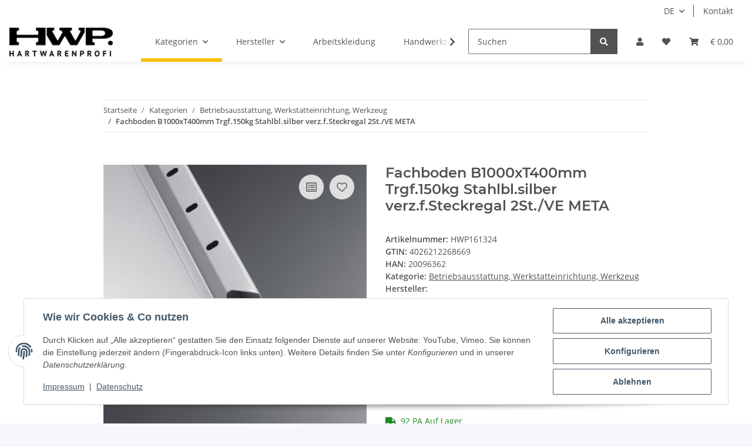

--- FILE ---
content_type: text/html; charset=utf-8
request_url: https://hartwarenprofishop.de/Fachboden-B1000xT400mm-Trgf150kg-Stahlblsilber-verzfSteckregal-2St-VE-META
body_size: 95437
content:
<!DOCTYPE html>
<html lang="de" itemscope itemtype="https://schema.org/ItemPage">
    
    <head>
        
            <meta http-equiv="content-type" content="text/html; charset=utf-8">
            <meta name="description" itemprop="description" content="B1000xT400mm verzinkt">
                            <meta name="keywords" itemprop="keywords" content="META">
                        <meta name="viewport" content="width=device-width, initial-scale=1.0">
            <meta http-equiv="X-UA-Compatible" content="IE=edge">
                        <meta name="robots" content="index, follow">

            <meta itemprop="url" content="https://hartwarenprofishop.de/Fachboden-B1000xT400mm-Trgf150kg-Stahlblsilber-verzfSteckregal-2St-VE-META">
            <meta property="og:type" content="website">
            <meta property="og:site_name" content="Fachboden B1000xT400mm Trgf.150kg Stahlbl.silber verz.f.Steckregal 2S, € 31,30">
            <meta property="og:title" content="Fachboden B1000xT400mm Trgf.150kg Stahlbl.silber verz.f.Steckregal 2S, € 31,30">
            <meta property="og:description" content="B1000xT400mm verzinkt">
            <meta property="og:url" content="https://hartwarenprofishop.de/Fachboden-B1000xT400mm-Trgf150kg-Stahlblsilber-verzfSteckregal-2St-VE-META">

                                    
                            <meta itemprop="image" content="https://hartwarenprofishop.de/media/image/product/21670/lg/fachboden-b1000xt400mm-trgf150kg-stahlblsilber-verzfsteckregal-2st-ve-meta.jpg">
                <meta property="og:image" content="https://hartwarenprofishop.de/media/image/product/21670/lg/fachboden-b1000xt400mm-trgf150kg-stahlblsilber-verzfsteckregal-2st-ve-meta.jpg">
                <meta property="og:image:width" content="800">
                <meta property="og:image:height" content="800">
                    

        <title itemprop="name">Fachboden B1000xT400mm Trgf.150kg Stahlbl.silber verz.f.Steckregal 2S, € 31,30</title>

                    <link rel="canonical" href="https://hartwarenprofishop.de/Fachboden-B1000xT400mm-Trgf150kg-Stahlblsilber-verzfSteckregal-2St-VE-META">
        
        

        
            <link rel="icon" href="https://hartwarenprofishop.de/favicon.ico" sizes="48x48">
            <link rel="icon" href="https://hartwarenprofishop.de/favicon.svg" sizes="any" type="image/svg+xml">
            <link rel="apple-touch-icon" href="https://hartwarenprofishop.de/apple-touch-icon.png">
            <link rel="manifest" href="https://hartwarenprofishop.de/site.webmanifest">
            <meta name="msapplication-TileColor" content="#f8bf00">
            <meta name="msapplication-TileImage" content="https://hartwarenprofishop.de/mstile-144x144.png">
        
        
            <meta name="theme-color" content="#f8bf00">
        

        
                                                    
                <style id="criticalCSS">
                    
                        :root{--blue: #007bff;--indigo: #6610f2;--purple: #6f42c1;--pink: #e83e8c;--red: #dc3545;--orange: #fd7e14;--yellow: #ffc107;--green: #28a745;--teal: #20c997;--cyan: #17a2b8;--white: #ffffff;--gray: #707070;--gray-dark: #343a40;--primary: #F8BF00;--secondary: #525252;--success: #1C871E;--info: #525252;--warning: #f39932;--danger: #b90000;--light: #f5f7fa;--dark: #525252;--gray: #707070;--gray-light: #f5f7fa;--gray-medium: #ebebeb;--gray-dark: #9b9b9b;--gray-darker: #525252;--breakpoint-xs: 0;--breakpoint-sm: 576px;--breakpoint-md: 768px;--breakpoint-lg: 992px;--breakpoint-xl: 1300px;--font-family-sans-serif: "Open Sans", sans-serif;--font-family-monospace: SFMono-Regular, Menlo, Monaco, Consolas, "Liberation Mono", "Courier New", monospace}*,*::before,*::after{box-sizing:border-box}html{font-family:sans-serif;line-height:1.15;-webkit-text-size-adjust:100%;-webkit-tap-highlight-color:rgba(0, 0, 0, 0)}article,aside,figcaption,figure,footer,header,hgroup,main,nav,section{display:block}body{margin:0;font-family:"Open Sans", sans-serif;font-size:0.875rem;font-weight:400;line-height:1.5;color:#525252;text-align:left;background-color:#f5f7fa}[tabindex="-1"]:focus:not(:focus-visible){outline:0 !important}hr{box-sizing:content-box;height:0;overflow:visible}h1,h2,h3,h4,h5,h6{margin-top:0;margin-bottom:1rem}p{margin-top:0;margin-bottom:1rem}abbr[title],abbr[data-original-title]{text-decoration:underline;text-decoration:underline dotted;cursor:help;border-bottom:0;text-decoration-skip-ink:none}address{margin-bottom:1rem;font-style:normal;line-height:inherit}ol,ul,dl{margin-top:0;margin-bottom:1rem}ol ol,ul ul,ol ul,ul ol{margin-bottom:0}dt{font-weight:700}dd{margin-bottom:0.5rem;margin-left:0}blockquote{margin:0 0 1rem}b,strong{font-weight:bolder}small{font-size:80%}sub,sup{position:relative;font-size:75%;line-height:0;vertical-align:baseline}sub{bottom:-0.25em}sup{top:-0.5em}a{color:#525252;text-decoration:underline;background-color:transparent}a:hover{color:#F8BF00;text-decoration:none}a:not([href]):not([class]){color:inherit;text-decoration:none}a:not([href]):not([class]):hover{color:inherit;text-decoration:none}pre,code,kbd,samp{font-family:SFMono-Regular, Menlo, Monaco, Consolas, "Liberation Mono", "Courier New", monospace;font-size:1em}pre{margin-top:0;margin-bottom:1rem;overflow:auto;-ms-overflow-style:scrollbar}figure{margin:0 0 1rem}img{vertical-align:middle;border-style:none}svg{overflow:hidden;vertical-align:middle}table{border-collapse:collapse}caption{padding-top:0.75rem;padding-bottom:0.75rem;color:#707070;text-align:left;caption-side:bottom}th{text-align:inherit;text-align:-webkit-match-parent}label{display:inline-block;margin-bottom:0.5rem}button{border-radius:0}button:focus:not(:focus-visible){outline:0}input,button,select,optgroup,textarea{margin:0;font-family:inherit;font-size:inherit;line-height:inherit}button,input{overflow:visible}button,select{text-transform:none}[role="button"]{cursor:pointer}select{word-wrap:normal}button,[type="button"],[type="reset"],[type="submit"]{-webkit-appearance:button}button:not(:disabled),[type="button"]:not(:disabled),[type="reset"]:not(:disabled),[type="submit"]:not(:disabled){cursor:pointer}button::-moz-focus-inner,[type="button"]::-moz-focus-inner,[type="reset"]::-moz-focus-inner,[type="submit"]::-moz-focus-inner{padding:0;border-style:none}input[type="radio"],input[type="checkbox"]{box-sizing:border-box;padding:0}textarea{overflow:auto;resize:vertical}fieldset{min-width:0;padding:0;margin:0;border:0}legend{display:block;width:100%;max-width:100%;padding:0;margin-bottom:0.5rem;font-size:1.5rem;line-height:inherit;color:inherit;white-space:normal}progress{vertical-align:baseline}[type="number"]::-webkit-inner-spin-button,[type="number"]::-webkit-outer-spin-button{height:auto}[type="search"]{outline-offset:-2px;-webkit-appearance:none}[type="search"]::-webkit-search-decoration{-webkit-appearance:none}::-webkit-file-upload-button{font:inherit;-webkit-appearance:button}output{display:inline-block}summary{display:list-item;cursor:pointer}template{display:none}[hidden]{display:none !important}.img-fluid{max-width:100%;height:auto}.img-thumbnail{padding:0.25rem;background-color:#f5f7fa;border:1px solid #dee2e6;border-radius:0.125rem;box-shadow:0 1px 2px rgba(0, 0, 0, 0.075);max-width:100%;height:auto}.figure{display:inline-block}.figure-img{margin-bottom:0.5rem;line-height:1}.figure-caption{font-size:90%;color:#707070}code{font-size:87.5%;color:#e83e8c;word-wrap:break-word}a>code{color:inherit}kbd{padding:0.2rem 0.4rem;font-size:87.5%;color:#ffffff;background-color:#212529;border-radius:0.125rem;box-shadow:inset 0 -0.1rem 0 rgba(0, 0, 0, 0.25)}kbd kbd{padding:0;font-size:100%;font-weight:700;box-shadow:none}pre{display:block;font-size:87.5%;color:#212529}pre code{font-size:inherit;color:inherit;word-break:normal}.pre-scrollable{max-height:340px;overflow-y:scroll}.container,.container-fluid,.container-sm,.container-md,.container-lg,.container-xl{width:100%;padding-right:1rem;padding-left:1rem;margin-right:auto;margin-left:auto}@media (min-width:576px){.container,.container-sm{max-width:97vw}}@media (min-width:768px){.container,.container-sm,.container-md{max-width:720px}}@media (min-width:992px){.container,.container-sm,.container-md,.container-lg{max-width:960px}}@media (min-width:1300px){.container,.container-sm,.container-md,.container-lg,.container-xl{max-width:1250px}}.row{display:flex;flex-wrap:wrap;margin-right:-1rem;margin-left:-1rem}.no-gutters{margin-right:0;margin-left:0}.no-gutters>.col,.no-gutters>[class*="col-"]{padding-right:0;padding-left:0}.col-1,.col-2,.col-3,.col-4,.col-5,.col-6,.col-7,.col-8,.col-9,.col-10,.col-11,.col-12,.col,.col-auto,.col-sm-1,.col-sm-2,.col-sm-3,.col-sm-4,.col-sm-5,.col-sm-6,.col-sm-7,.col-sm-8,.col-sm-9,.col-sm-10,.col-sm-11,.col-sm-12,.col-sm,.col-sm-auto,.col-md-1,.col-md-2,.col-md-3,.col-md-4,.col-md-5,.col-md-6,.col-md-7,.col-md-8,.col-md-9,.col-md-10,.col-md-11,.col-md-12,.col-md,.col-md-auto,.col-lg-1,.col-lg-2,.col-lg-3,.col-lg-4,.col-lg-5,.col-lg-6,.col-lg-7,.col-lg-8,.col-lg-9,.col-lg-10,.col-lg-11,.col-lg-12,.col-lg,.col-lg-auto,.col-xl-1,.col-xl-2,.col-xl-3,.col-xl-4,.col-xl-5,.col-xl-6,.col-xl-7,.col-xl-8,.col-xl-9,.col-xl-10,.col-xl-11,.col-xl-12,.col-xl,.col-xl-auto{position:relative;width:100%;padding-right:1rem;padding-left:1rem}.col{flex-basis:0;flex-grow:1;max-width:100%}.row-cols-1>*{flex:0 0 100%;max-width:100%}.row-cols-2>*{flex:0 0 50%;max-width:50%}.row-cols-3>*{flex:0 0 33.3333333333%;max-width:33.3333333333%}.row-cols-4>*{flex:0 0 25%;max-width:25%}.row-cols-5>*{flex:0 0 20%;max-width:20%}.row-cols-6>*{flex:0 0 16.6666666667%;max-width:16.6666666667%}.col-auto{flex:0 0 auto;width:auto;max-width:100%}.col-1{flex:0 0 8.33333333%;max-width:8.33333333%}.col-2{flex:0 0 16.66666667%;max-width:16.66666667%}.col-3{flex:0 0 25%;max-width:25%}.col-4{flex:0 0 33.33333333%;max-width:33.33333333%}.col-5{flex:0 0 41.66666667%;max-width:41.66666667%}.col-6{flex:0 0 50%;max-width:50%}.col-7{flex:0 0 58.33333333%;max-width:58.33333333%}.col-8{flex:0 0 66.66666667%;max-width:66.66666667%}.col-9{flex:0 0 75%;max-width:75%}.col-10{flex:0 0 83.33333333%;max-width:83.33333333%}.col-11{flex:0 0 91.66666667%;max-width:91.66666667%}.col-12{flex:0 0 100%;max-width:100%}.order-first{order:-1}.order-last{order:13}.order-0{order:0}.order-1{order:1}.order-2{order:2}.order-3{order:3}.order-4{order:4}.order-5{order:5}.order-6{order:6}.order-7{order:7}.order-8{order:8}.order-9{order:9}.order-10{order:10}.order-11{order:11}.order-12{order:12}.offset-1{margin-left:8.33333333%}.offset-2{margin-left:16.66666667%}.offset-3{margin-left:25%}.offset-4{margin-left:33.33333333%}.offset-5{margin-left:41.66666667%}.offset-6{margin-left:50%}.offset-7{margin-left:58.33333333%}.offset-8{margin-left:66.66666667%}.offset-9{margin-left:75%}.offset-10{margin-left:83.33333333%}.offset-11{margin-left:91.66666667%}@media (min-width:576px){.col-sm{flex-basis:0;flex-grow:1;max-width:100%}.row-cols-sm-1>*{flex:0 0 100%;max-width:100%}.row-cols-sm-2>*{flex:0 0 50%;max-width:50%}.row-cols-sm-3>*{flex:0 0 33.3333333333%;max-width:33.3333333333%}.row-cols-sm-4>*{flex:0 0 25%;max-width:25%}.row-cols-sm-5>*{flex:0 0 20%;max-width:20%}.row-cols-sm-6>*{flex:0 0 16.6666666667%;max-width:16.6666666667%}.col-sm-auto{flex:0 0 auto;width:auto;max-width:100%}.col-sm-1{flex:0 0 8.33333333%;max-width:8.33333333%}.col-sm-2{flex:0 0 16.66666667%;max-width:16.66666667%}.col-sm-3{flex:0 0 25%;max-width:25%}.col-sm-4{flex:0 0 33.33333333%;max-width:33.33333333%}.col-sm-5{flex:0 0 41.66666667%;max-width:41.66666667%}.col-sm-6{flex:0 0 50%;max-width:50%}.col-sm-7{flex:0 0 58.33333333%;max-width:58.33333333%}.col-sm-8{flex:0 0 66.66666667%;max-width:66.66666667%}.col-sm-9{flex:0 0 75%;max-width:75%}.col-sm-10{flex:0 0 83.33333333%;max-width:83.33333333%}.col-sm-11{flex:0 0 91.66666667%;max-width:91.66666667%}.col-sm-12{flex:0 0 100%;max-width:100%}.order-sm-first{order:-1}.order-sm-last{order:13}.order-sm-0{order:0}.order-sm-1{order:1}.order-sm-2{order:2}.order-sm-3{order:3}.order-sm-4{order:4}.order-sm-5{order:5}.order-sm-6{order:6}.order-sm-7{order:7}.order-sm-8{order:8}.order-sm-9{order:9}.order-sm-10{order:10}.order-sm-11{order:11}.order-sm-12{order:12}.offset-sm-0{margin-left:0}.offset-sm-1{margin-left:8.33333333%}.offset-sm-2{margin-left:16.66666667%}.offset-sm-3{margin-left:25%}.offset-sm-4{margin-left:33.33333333%}.offset-sm-5{margin-left:41.66666667%}.offset-sm-6{margin-left:50%}.offset-sm-7{margin-left:58.33333333%}.offset-sm-8{margin-left:66.66666667%}.offset-sm-9{margin-left:75%}.offset-sm-10{margin-left:83.33333333%}.offset-sm-11{margin-left:91.66666667%}}@media (min-width:768px){.col-md{flex-basis:0;flex-grow:1;max-width:100%}.row-cols-md-1>*{flex:0 0 100%;max-width:100%}.row-cols-md-2>*{flex:0 0 50%;max-width:50%}.row-cols-md-3>*{flex:0 0 33.3333333333%;max-width:33.3333333333%}.row-cols-md-4>*{flex:0 0 25%;max-width:25%}.row-cols-md-5>*{flex:0 0 20%;max-width:20%}.row-cols-md-6>*{flex:0 0 16.6666666667%;max-width:16.6666666667%}.col-md-auto{flex:0 0 auto;width:auto;max-width:100%}.col-md-1{flex:0 0 8.33333333%;max-width:8.33333333%}.col-md-2{flex:0 0 16.66666667%;max-width:16.66666667%}.col-md-3{flex:0 0 25%;max-width:25%}.col-md-4{flex:0 0 33.33333333%;max-width:33.33333333%}.col-md-5{flex:0 0 41.66666667%;max-width:41.66666667%}.col-md-6{flex:0 0 50%;max-width:50%}.col-md-7{flex:0 0 58.33333333%;max-width:58.33333333%}.col-md-8{flex:0 0 66.66666667%;max-width:66.66666667%}.col-md-9{flex:0 0 75%;max-width:75%}.col-md-10{flex:0 0 83.33333333%;max-width:83.33333333%}.col-md-11{flex:0 0 91.66666667%;max-width:91.66666667%}.col-md-12{flex:0 0 100%;max-width:100%}.order-md-first{order:-1}.order-md-last{order:13}.order-md-0{order:0}.order-md-1{order:1}.order-md-2{order:2}.order-md-3{order:3}.order-md-4{order:4}.order-md-5{order:5}.order-md-6{order:6}.order-md-7{order:7}.order-md-8{order:8}.order-md-9{order:9}.order-md-10{order:10}.order-md-11{order:11}.order-md-12{order:12}.offset-md-0{margin-left:0}.offset-md-1{margin-left:8.33333333%}.offset-md-2{margin-left:16.66666667%}.offset-md-3{margin-left:25%}.offset-md-4{margin-left:33.33333333%}.offset-md-5{margin-left:41.66666667%}.offset-md-6{margin-left:50%}.offset-md-7{margin-left:58.33333333%}.offset-md-8{margin-left:66.66666667%}.offset-md-9{margin-left:75%}.offset-md-10{margin-left:83.33333333%}.offset-md-11{margin-left:91.66666667%}}@media (min-width:992px){.col-lg{flex-basis:0;flex-grow:1;max-width:100%}.row-cols-lg-1>*{flex:0 0 100%;max-width:100%}.row-cols-lg-2>*{flex:0 0 50%;max-width:50%}.row-cols-lg-3>*{flex:0 0 33.3333333333%;max-width:33.3333333333%}.row-cols-lg-4>*{flex:0 0 25%;max-width:25%}.row-cols-lg-5>*{flex:0 0 20%;max-width:20%}.row-cols-lg-6>*{flex:0 0 16.6666666667%;max-width:16.6666666667%}.col-lg-auto{flex:0 0 auto;width:auto;max-width:100%}.col-lg-1{flex:0 0 8.33333333%;max-width:8.33333333%}.col-lg-2{flex:0 0 16.66666667%;max-width:16.66666667%}.col-lg-3{flex:0 0 25%;max-width:25%}.col-lg-4{flex:0 0 33.33333333%;max-width:33.33333333%}.col-lg-5{flex:0 0 41.66666667%;max-width:41.66666667%}.col-lg-6{flex:0 0 50%;max-width:50%}.col-lg-7{flex:0 0 58.33333333%;max-width:58.33333333%}.col-lg-8{flex:0 0 66.66666667%;max-width:66.66666667%}.col-lg-9{flex:0 0 75%;max-width:75%}.col-lg-10{flex:0 0 83.33333333%;max-width:83.33333333%}.col-lg-11{flex:0 0 91.66666667%;max-width:91.66666667%}.col-lg-12{flex:0 0 100%;max-width:100%}.order-lg-first{order:-1}.order-lg-last{order:13}.order-lg-0{order:0}.order-lg-1{order:1}.order-lg-2{order:2}.order-lg-3{order:3}.order-lg-4{order:4}.order-lg-5{order:5}.order-lg-6{order:6}.order-lg-7{order:7}.order-lg-8{order:8}.order-lg-9{order:9}.order-lg-10{order:10}.order-lg-11{order:11}.order-lg-12{order:12}.offset-lg-0{margin-left:0}.offset-lg-1{margin-left:8.33333333%}.offset-lg-2{margin-left:16.66666667%}.offset-lg-3{margin-left:25%}.offset-lg-4{margin-left:33.33333333%}.offset-lg-5{margin-left:41.66666667%}.offset-lg-6{margin-left:50%}.offset-lg-7{margin-left:58.33333333%}.offset-lg-8{margin-left:66.66666667%}.offset-lg-9{margin-left:75%}.offset-lg-10{margin-left:83.33333333%}.offset-lg-11{margin-left:91.66666667%}}@media (min-width:1300px){.col-xl{flex-basis:0;flex-grow:1;max-width:100%}.row-cols-xl-1>*{flex:0 0 100%;max-width:100%}.row-cols-xl-2>*{flex:0 0 50%;max-width:50%}.row-cols-xl-3>*{flex:0 0 33.3333333333%;max-width:33.3333333333%}.row-cols-xl-4>*{flex:0 0 25%;max-width:25%}.row-cols-xl-5>*{flex:0 0 20%;max-width:20%}.row-cols-xl-6>*{flex:0 0 16.6666666667%;max-width:16.6666666667%}.col-xl-auto{flex:0 0 auto;width:auto;max-width:100%}.col-xl-1{flex:0 0 8.33333333%;max-width:8.33333333%}.col-xl-2{flex:0 0 16.66666667%;max-width:16.66666667%}.col-xl-3{flex:0 0 25%;max-width:25%}.col-xl-4{flex:0 0 33.33333333%;max-width:33.33333333%}.col-xl-5{flex:0 0 41.66666667%;max-width:41.66666667%}.col-xl-6{flex:0 0 50%;max-width:50%}.col-xl-7{flex:0 0 58.33333333%;max-width:58.33333333%}.col-xl-8{flex:0 0 66.66666667%;max-width:66.66666667%}.col-xl-9{flex:0 0 75%;max-width:75%}.col-xl-10{flex:0 0 83.33333333%;max-width:83.33333333%}.col-xl-11{flex:0 0 91.66666667%;max-width:91.66666667%}.col-xl-12{flex:0 0 100%;max-width:100%}.order-xl-first{order:-1}.order-xl-last{order:13}.order-xl-0{order:0}.order-xl-1{order:1}.order-xl-2{order:2}.order-xl-3{order:3}.order-xl-4{order:4}.order-xl-5{order:5}.order-xl-6{order:6}.order-xl-7{order:7}.order-xl-8{order:8}.order-xl-9{order:9}.order-xl-10{order:10}.order-xl-11{order:11}.order-xl-12{order:12}.offset-xl-0{margin-left:0}.offset-xl-1{margin-left:8.33333333%}.offset-xl-2{margin-left:16.66666667%}.offset-xl-3{margin-left:25%}.offset-xl-4{margin-left:33.33333333%}.offset-xl-5{margin-left:41.66666667%}.offset-xl-6{margin-left:50%}.offset-xl-7{margin-left:58.33333333%}.offset-xl-8{margin-left:66.66666667%}.offset-xl-9{margin-left:75%}.offset-xl-10{margin-left:83.33333333%}.offset-xl-11{margin-left:91.66666667%}}.nav{display:flex;flex-wrap:wrap;padding-left:0;margin-bottom:0;list-style:none}.nav-link{display:block;padding:0.5rem 1rem;text-decoration:none}.nav-link:hover,.nav-link:focus{text-decoration:none}.nav-link.disabled{color:#707070;pointer-events:none;cursor:default}.nav-tabs{border-bottom:1px solid #dee2e6}.nav-tabs .nav-link{margin-bottom:-1px;background-color:transparent;border:1px solid transparent;border-top-left-radius:0;border-top-right-radius:0}.nav-tabs .nav-link:hover,.nav-tabs .nav-link:focus{isolation:isolate;border-color:transparent}.nav-tabs .nav-link.disabled{color:#707070;background-color:transparent;border-color:transparent}.nav-tabs .nav-link.active,.nav-tabs .nav-item.show .nav-link{color:#525252;background-color:transparent;border-color:#F8BF00}.nav-tabs .dropdown-menu{margin-top:-1px;border-top-left-radius:0;border-top-right-radius:0}.nav-pills .nav-link{background:none;border:0;border-radius:0.125rem}.nav-pills .nav-link.active,.nav-pills .show>.nav-link{color:#ffffff;background-color:#F8BF00}.nav-fill>.nav-link,.nav-fill .nav-item{flex:1 1 auto;text-align:center}.nav-justified>.nav-link,.nav-justified .nav-item{flex-basis:0;flex-grow:1;text-align:center}.tab-content>.tab-pane{display:none}.tab-content>.active{display:block}.navbar{position:relative;display:flex;flex-wrap:wrap;align-items:center;justify-content:space-between;padding:0.4rem 1rem}.navbar .container,.navbar .container-fluid,.navbar .container-sm,.navbar .container-md,.navbar .container-lg,.navbar .container-xl,.navbar>.container-sm,.navbar>.container-md,.navbar>.container-lg,.navbar>.container-xl{display:flex;flex-wrap:wrap;align-items:center;justify-content:space-between}.navbar-brand{display:inline-block;padding-top:0.40625rem;padding-bottom:0.40625rem;margin-right:1rem;font-size:1rem;line-height:inherit;white-space:nowrap}.navbar-brand:hover,.navbar-brand:focus{text-decoration:none}.navbar-nav{display:flex;flex-direction:column;padding-left:0;margin-bottom:0;list-style:none}.navbar-nav .nav-link{padding-right:0;padding-left:0}.navbar-nav .dropdown-menu{position:static;float:none}.navbar-text{display:inline-block;padding-top:0.5rem;padding-bottom:0.5rem}.navbar-collapse{flex-basis:100%;flex-grow:1;align-items:center}.navbar-toggler{padding:0.25rem 0.75rem;font-size:1rem;line-height:1;background-color:transparent;border:1px solid transparent;border-radius:0.125rem}.navbar-toggler:hover,.navbar-toggler:focus{text-decoration:none}.navbar-toggler-icon{display:inline-block;width:1.5em;height:1.5em;vertical-align:middle;content:"";background:50% / 100% 100% no-repeat}.navbar-nav-scroll{max-height:75vh;overflow-y:auto}@media (max-width:575.98px){.navbar-expand-sm>.container,.navbar-expand-sm>.container-fluid,.navbar-expand-sm>.container-sm,.navbar-expand-sm>.container-md,.navbar-expand-sm>.container-lg,.navbar-expand-sm>.container-xl{padding-right:0;padding-left:0}}@media (min-width:576px){.navbar-expand-sm{flex-flow:row nowrap;justify-content:flex-start}.navbar-expand-sm .navbar-nav{flex-direction:row}.navbar-expand-sm .navbar-nav .dropdown-menu{position:absolute}.navbar-expand-sm .navbar-nav .nav-link{padding-right:1.5rem;padding-left:1.5rem}.navbar-expand-sm>.container,.navbar-expand-sm>.container-fluid,.navbar-expand-sm>.container-sm,.navbar-expand-sm>.container-md,.navbar-expand-sm>.container-lg,.navbar-expand-sm>.container-xl{flex-wrap:nowrap}.navbar-expand-sm .navbar-nav-scroll{overflow:visible}.navbar-expand-sm .navbar-collapse{display:flex !important;flex-basis:auto}.navbar-expand-sm .navbar-toggler{display:none}}@media (max-width:767.98px){.navbar-expand-md>.container,.navbar-expand-md>.container-fluid,.navbar-expand-md>.container-sm,.navbar-expand-md>.container-md,.navbar-expand-md>.container-lg,.navbar-expand-md>.container-xl{padding-right:0;padding-left:0}}@media (min-width:768px){.navbar-expand-md{flex-flow:row nowrap;justify-content:flex-start}.navbar-expand-md .navbar-nav{flex-direction:row}.navbar-expand-md .navbar-nav .dropdown-menu{position:absolute}.navbar-expand-md .navbar-nav .nav-link{padding-right:1.5rem;padding-left:1.5rem}.navbar-expand-md>.container,.navbar-expand-md>.container-fluid,.navbar-expand-md>.container-sm,.navbar-expand-md>.container-md,.navbar-expand-md>.container-lg,.navbar-expand-md>.container-xl{flex-wrap:nowrap}.navbar-expand-md .navbar-nav-scroll{overflow:visible}.navbar-expand-md .navbar-collapse{display:flex !important;flex-basis:auto}.navbar-expand-md .navbar-toggler{display:none}}@media (max-width:991.98px){.navbar-expand-lg>.container,.navbar-expand-lg>.container-fluid,.navbar-expand-lg>.container-sm,.navbar-expand-lg>.container-md,.navbar-expand-lg>.container-lg,.navbar-expand-lg>.container-xl{padding-right:0;padding-left:0}}@media (min-width:992px){.navbar-expand-lg{flex-flow:row nowrap;justify-content:flex-start}.navbar-expand-lg .navbar-nav{flex-direction:row}.navbar-expand-lg .navbar-nav .dropdown-menu{position:absolute}.navbar-expand-lg .navbar-nav .nav-link{padding-right:1.5rem;padding-left:1.5rem}.navbar-expand-lg>.container,.navbar-expand-lg>.container-fluid,.navbar-expand-lg>.container-sm,.navbar-expand-lg>.container-md,.navbar-expand-lg>.container-lg,.navbar-expand-lg>.container-xl{flex-wrap:nowrap}.navbar-expand-lg .navbar-nav-scroll{overflow:visible}.navbar-expand-lg .navbar-collapse{display:flex !important;flex-basis:auto}.navbar-expand-lg .navbar-toggler{display:none}}@media (max-width:1299.98px){.navbar-expand-xl>.container,.navbar-expand-xl>.container-fluid,.navbar-expand-xl>.container-sm,.navbar-expand-xl>.container-md,.navbar-expand-xl>.container-lg,.navbar-expand-xl>.container-xl{padding-right:0;padding-left:0}}@media (min-width:1300px){.navbar-expand-xl{flex-flow:row nowrap;justify-content:flex-start}.navbar-expand-xl .navbar-nav{flex-direction:row}.navbar-expand-xl .navbar-nav .dropdown-menu{position:absolute}.navbar-expand-xl .navbar-nav .nav-link{padding-right:1.5rem;padding-left:1.5rem}.navbar-expand-xl>.container,.navbar-expand-xl>.container-fluid,.navbar-expand-xl>.container-sm,.navbar-expand-xl>.container-md,.navbar-expand-xl>.container-lg,.navbar-expand-xl>.container-xl{flex-wrap:nowrap}.navbar-expand-xl .navbar-nav-scroll{overflow:visible}.navbar-expand-xl .navbar-collapse{display:flex !important;flex-basis:auto}.navbar-expand-xl .navbar-toggler{display:none}}.navbar-expand{flex-flow:row nowrap;justify-content:flex-start}.navbar-expand>.container,.navbar-expand>.container-fluid,.navbar-expand>.container-sm,.navbar-expand>.container-md,.navbar-expand>.container-lg,.navbar-expand>.container-xl{padding-right:0;padding-left:0}.navbar-expand .navbar-nav{flex-direction:row}.navbar-expand .navbar-nav .dropdown-menu{position:absolute}.navbar-expand .navbar-nav .nav-link{padding-right:1.5rem;padding-left:1.5rem}.navbar-expand>.container,.navbar-expand>.container-fluid,.navbar-expand>.container-sm,.navbar-expand>.container-md,.navbar-expand>.container-lg,.navbar-expand>.container-xl{flex-wrap:nowrap}.navbar-expand .navbar-nav-scroll{overflow:visible}.navbar-expand .navbar-collapse{display:flex !important;flex-basis:auto}.navbar-expand .navbar-toggler{display:none}.navbar-light .navbar-brand{color:rgba(0, 0, 0, 0.9)}.navbar-light .navbar-brand:hover,.navbar-light .navbar-brand:focus{color:rgba(0, 0, 0, 0.9)}.navbar-light .navbar-nav .nav-link{color:#525252}.navbar-light .navbar-nav .nav-link:hover,.navbar-light .navbar-nav .nav-link:focus{color:#F8BF00}.navbar-light .navbar-nav .nav-link.disabled{color:rgba(0, 0, 0, 0.3)}.navbar-light .navbar-nav .show>.nav-link,.navbar-light .navbar-nav .active>.nav-link,.navbar-light .navbar-nav .nav-link.show,.navbar-light .navbar-nav .nav-link.active{color:rgba(0, 0, 0, 0.9)}.navbar-light .navbar-toggler{color:#525252;border-color:rgba(0, 0, 0, 0.1)}.navbar-light .navbar-toggler-icon{background-image:url("data:image/svg+xml,%3csvg xmlns='http://www.w3.org/2000/svg' width='30' height='30' viewBox='0 0 30 30'%3e%3cpath stroke='%23525252' stroke-linecap='round' stroke-miterlimit='10' stroke-width='2' d='M4 7h22M4 15h22M4 23h22'/%3e%3c/svg%3e")}.navbar-light .navbar-text{color:#525252}.navbar-light .navbar-text a{color:rgba(0, 0, 0, 0.9)}.navbar-light .navbar-text a:hover,.navbar-light .navbar-text a:focus{color:rgba(0, 0, 0, 0.9)}.navbar-dark .navbar-brand{color:#ffffff}.navbar-dark .navbar-brand:hover,.navbar-dark .navbar-brand:focus{color:#ffffff}.navbar-dark .navbar-nav .nav-link{color:rgba(255, 255, 255, 0.5)}.navbar-dark .navbar-nav .nav-link:hover,.navbar-dark .navbar-nav .nav-link:focus{color:rgba(255, 255, 255, 0.75)}.navbar-dark .navbar-nav .nav-link.disabled{color:rgba(255, 255, 255, 0.25)}.navbar-dark .navbar-nav .show>.nav-link,.navbar-dark .navbar-nav .active>.nav-link,.navbar-dark .navbar-nav .nav-link.show,.navbar-dark .navbar-nav .nav-link.active{color:#ffffff}.navbar-dark .navbar-toggler{color:rgba(255, 255, 255, 0.5);border-color:rgba(255, 255, 255, 0.1)}.navbar-dark .navbar-toggler-icon{background-image:url("data:image/svg+xml,%3csvg xmlns='http://www.w3.org/2000/svg' width='30' height='30' viewBox='0 0 30 30'%3e%3cpath stroke='rgba%28255, 255, 255, 0.5%29' stroke-linecap='round' stroke-miterlimit='10' stroke-width='2' d='M4 7h22M4 15h22M4 23h22'/%3e%3c/svg%3e")}.navbar-dark .navbar-text{color:rgba(255, 255, 255, 0.5)}.navbar-dark .navbar-text a{color:#ffffff}.navbar-dark .navbar-text a:hover,.navbar-dark .navbar-text a:focus{color:#ffffff}.pagination-sm .page-item.active .page-link::after,.pagination-sm .page-item.active .page-text::after{left:0.375rem;right:0.375rem}.pagination-lg .page-item.active .page-link::after,.pagination-lg .page-item.active .page-text::after{left:1.125rem;right:1.125rem}.page-item{position:relative}.page-item.active{font-weight:700}.page-item.active .page-link::after,.page-item.active .page-text::after{content:"";position:absolute;left:0.5625rem;bottom:0;right:0.5625rem;border-bottom:4px solid #F8BF00}@media (min-width:768px){.dropdown-item.page-item{background-color:transparent}}.page-link,.page-text{text-decoration:none}.pagination{margin-bottom:0;justify-content:space-between;align-items:center}@media (min-width:768px){.pagination{justify-content:normal}.pagination .dropdown>.btn{display:none}.pagination .dropdown-menu{position:static !important;transform:none !important;display:flex;margin:0;padding:0;border:0;min-width:auto}.pagination .dropdown-item{width:auto;display:inline-block;padding:0}.pagination .dropdown-item.active{background-color:transparent;color:#525252}.pagination .dropdown-item:hover{background-color:transparent}.pagination .pagination-site{display:none}}@media (max-width:767.98px){.pagination .dropdown-item{padding:0}.pagination .dropdown-item.active .page-link,.pagination .dropdown-item.active .page-text,.pagination .dropdown-item:active .page-link,.pagination .dropdown-item:active .page-text{color:#525252}}.productlist-page-nav{align-items:center}.productlist-page-nav .pagination{margin:0}.productlist-page-nav .displayoptions{margin-bottom:1rem}@media (min-width:768px){.productlist-page-nav .displayoptions{margin-bottom:0}}.productlist-page-nav .displayoptions .btn-group+.btn-group+.btn-group{margin-left:0.5rem}.productlist-page-nav .result-option-wrapper{margin-right:0.5rem}.productlist-page-nav .productlist-item-info{margin-bottom:0.5rem;margin-left:auto;margin-right:auto;display:flex}@media (min-width:768px){.productlist-page-nav .productlist-item-info{margin-right:0;margin-bottom:0}.productlist-page-nav .productlist-item-info.productlist-item-border{border-right:1px solid #ebebeb;padding-right:1rem}}.productlist-page-nav.productlist-page-nav-header-m{margin-top:3rem}@media (min-width:768px){.productlist-page-nav.productlist-page-nav-header-m{margin-top:2rem}.productlist-page-nav.productlist-page-nav-header-m>.col{margin-top:1rem}}.productlist-page-nav-bottom{margin-bottom:2rem}.pagination-wrapper{margin-bottom:1rem;align-items:center;border-top:1px solid #f5f7fa;border-bottom:1px solid #f5f7fa;padding-top:0.5rem;padding-bottom:0.5rem}.pagination-wrapper .pagination-entries{font-weight:700;margin-bottom:1rem}@media (min-width:768px){.pagination-wrapper .pagination-entries{margin-bottom:0}}.pagination-wrapper .pagination-selects{margin-left:auto;margin-top:1rem}@media (min-width:768px){.pagination-wrapper .pagination-selects{margin-left:0;margin-top:0}}.pagination-wrapper .pagination-selects .pagination-selects-entries{margin-bottom:1rem}@media (min-width:768px){.pagination-wrapper .pagination-selects .pagination-selects-entries{margin-right:1rem;margin-bottom:0}}.pagination-no-wrapper{border:0;padding-top:0;padding-bottom:0}.topbar-wrapper{position:relative;z-index:1021;flex-direction:row-reverse}.sticky-header header{position:sticky;top:0}#jtl-nav-wrapper .form-control::placeholder,#jtl-nav-wrapper .form-control:focus::placeholder{color:#525252}#jtl-nav-wrapper .label-slide .form-group:not(.exclude-from-label-slide):not(.checkbox) label{background:#ffffff;color:#525252}header{box-shadow:0 1rem 0.5625rem -0.75rem rgba(0, 0, 0, 0.06);position:relative;z-index:1020}header .dropdown-menu{background-color:#ffffff;color:#525252}header .navbar-toggler{color:#525252}header .navbar-brand img{max-width:50vw;object-fit:contain}header .nav-right .dropdown-menu{margin-top:-0.03125rem;box-shadow:inset 0 1rem 0.5625rem -0.75rem rgba(0, 0, 0, 0.06)}@media (min-width:992px){header #mainNavigation{margin-right:1rem}}@media (max-width:991.98px){header .navbar-brand img{max-width:30vw}header .dropup,header .dropright,header .dropdown,header .dropleft,header .col,header [class*="col-"]{position:static}header .navbar-collapse{position:fixed;top:0;left:0;display:block;height:100vh !important;-webkit-overflow-scrolling:touch;max-width:16.875rem;transition:all 0.2s ease-in-out;z-index:1050;width:100%;background:#ffffff}header .navbar-collapse:not(.show){transform:translateX(-100%)}header .navbar-nav{transition:all 0.2s ease-in-out}header .navbar-nav .nav-item,header .navbar-nav .nav-link{margin-left:0;margin-right:0;padding-left:1rem;padding-right:1rem;padding-top:1rem;padding-bottom:1rem}header .navbar-nav .nav-link{margin-top:-1rem;margin-bottom:-1rem;margin-left:-1rem;margin-right:-1rem;display:flex;align-items:center;justify-content:space-between}header .navbar-nav .nav-link::after{content:'\f054' !important;font-family:"Font Awesome 5 Free" !important;font-weight:900;margin-left:0.5rem;margin-top:0;font-size:0.75em}header .navbar-nav .nav-item.dropdown>.nav-link>.product-count{display:none}header .navbar-nav .nav-item:not(.dropdown) .nav-link::after{display:none}header .navbar-nav .dropdown-menu{position:absolute;left:100%;top:0;box-shadow:none;width:100%;padding:0;margin:0}header .navbar-nav .dropdown-menu:not(.show){display:none}header .navbar-nav .dropdown-body{margin:0}header .navbar-nav .nav{flex-direction:column}header .nav-mobile-header{padding-left:1rem;padding-right:1rem}header .nav-mobile-header>.row{height:3.125rem}header .nav-mobile-header .nav-mobile-header-hr{margin-top:0;margin-bottom:0}header .nav-mobile-body{height:calc(100vh - 3.125rem);height:calc(var(--vh, 1vh) * 100 - 3.125rem);overflow-y:auto;position:relative}header .nav-scrollbar-inner{overflow:visible}header .nav-right{font-size:1rem}header .nav-right .dropdown-menu{width:100%}}@media (min-width:992px){header .navbar-collapse{height:4.3125rem}header .navbar-nav>.nav-item>.nav-link{position:relative;padding:1.5rem}header .navbar-nav>.nav-item>.nav-link::before{content:"";position:absolute;bottom:0;left:50%;transform:translateX(-50%);border-width:0 0 6px;border-color:#F8BF00;border-style:solid;transition:width 0.4s;width:0}header .navbar-nav>.nav-item.active>.nav-link::before,header .navbar-nav>.nav-item:hover>.nav-link::before,header .navbar-nav>.nav-item.hover>.nav-link::before{width:100%}header .navbar-nav>.nav-item>.dropdown-menu{max-height:calc(100vh - 12.5rem);overflow:auto;margin-top:-0.03125rem;box-shadow:inset 0 1rem 0.5625rem -0.75rem rgba(0, 0, 0, 0.06)}header .navbar-nav>.nav-item.dropdown-full{position:static}header .navbar-nav>.nav-item.dropdown-full .dropdown-menu{width:100%}header .navbar-nav>.nav-item .product-count{display:none}header .navbar-nav>.nav-item .nav{flex-wrap:wrap}header .navbar-nav .nav .nav-link{padding:0}header .navbar-nav .nav .nav-link::after{display:none}header .navbar-nav .dropdown .nav-item{width:100%}header .nav-mobile-body{align-self:flex-start;width:100%}header .nav-scrollbar-inner{width:100%}header .nav-right .nav-link{padding-top:1.5rem;padding-bottom:1.5rem}header .submenu-headline::after{display:none}header .submenu-headline-toplevel{font-family:Montserrat, sans-serif;font-size:1rem;border-bottom:1px solid #ebebeb;margin-bottom:1rem}header .subcategory-wrapper .categories-recursive-dropdown{display:block;position:static !important;box-shadow:none}header .subcategory-wrapper .categories-recursive-dropdown>.nav{flex-direction:column}header .subcategory-wrapper .categories-recursive-dropdown .categories-recursive-dropdown{margin-left:0.25rem}}header .submenu-headline-image{margin-bottom:1rem;display:none}@media (min-width:992px){header .submenu-headline-image{display:block}}header #burger-menu{margin-right:1rem}header .table,header .dropdown-item,header .btn-outline-primary{color:#525252}header .dropdown-item{background-color:transparent}header .dropdown-item:hover{background-color:#f5f7fa}header .btn-outline-primary:hover{color:#525252}@media (min-width:992px){.nav-item-lg-m{margin-top:1.5rem;margin-bottom:1.5rem}}.fixed-search{background-color:#ffffff;box-shadow:0 0.25rem 0.5rem rgba(0, 0, 0, 0.2);padding-top:0.5rem;padding-bottom:0.5rem}.fixed-search .form-control{background-color:#ffffff;color:#525252}.fixed-search .form-control::placeholder{color:#525252}.main-search .twitter-typeahead{display:flex;flex-grow:1}.form-clear{align-items:center;bottom:8px;color:#525252;cursor:pointer;display:flex;height:24px;justify-content:center;position:absolute;right:52px;width:24px;z-index:10}.account-icon-dropdown .account-icon-dropdown-pass{margin-bottom:2rem}.account-icon-dropdown .dropdown-footer{background-color:#f5f7fa}.account-icon-dropdown .dropdown-footer a{text-decoration:underline}.account-icon-dropdown .account-icon-dropdown-logout{padding-bottom:0.5rem}.cart-dropdown-shipping-notice{color:#707070}.is-checkout header,.is-checkout .navbar{height:2.8rem}@media (min-width:992px){.is-checkout header,.is-checkout .navbar{height:4.2625rem}}.is-checkout .search-form-wrapper-fixed,.is-checkout .fixed-search{display:none}@media (max-width:991.98px){.nav-icons{height:2.8rem}}.search-form-wrapper-fixed{padding-top:0.5rem;padding-bottom:0.5rem}.full-width-mega .main-search-wrapper .twitter-typeahead{flex:1}@media (min-width:992px){.full-width-mega .main-search-wrapper{display:block}}@media (max-width:991.98px){.full-width-mega.sticky-top .main-search-wrapper{padding-right:0;padding-left:0;flex:0 0 auto;width:auto;max-width:100%}.full-width-mega.sticky-top .main-search-wrapper+.col,.full-width-mega.sticky-top .main-search-wrapper a{padding-left:0}.full-width-mega.sticky-top .main-search-wrapper .nav-link{padding-right:0.7rem}.full-width-mega .secure-checkout-icon{flex:0 0 auto;width:auto;max-width:100%;margin-left:auto}.full-width-mega .toggler-logo-wrapper{position:initial;width:max-content}}.full-width-mega .nav-icons-wrapper{padding-left:0}.full-width-mega .nav-logo-wrapper{padding-right:0;margin-right:auto}@media (min-width:992px){.full-width-mega .navbar-expand-lg .nav-multiple-row .navbar-nav{flex-wrap:wrap}.full-width-mega #mainNavigation.nav-multiple-row{height:auto;margin-right:0}.full-width-mega .nav-multiple-row .nav-scrollbar-inner{padding-bottom:0}.full-width-mega .nav-multiple-row .nav-scrollbar-arrow{display:none}.full-width-mega .menu-search-position-center .main-search-wrapper{margin-right:auto}.full-width-mega .menu-search-position-left .main-search-wrapper{margin-right:auto}.full-width-mega .menu-search-position-left .nav-logo-wrapper{margin-right:initial}.full-width-mega .menu-center-center.menu-multiple-rows-multiple .nav-scrollbar-inner{justify-content:center}.full-width-mega .menu-center-space-between.menu-multiple-rows-multiple .nav-scrollbar-inner{justify-content:space-between}}@media (min-width:992px){header.full-width-mega .nav-right .dropdown-menu{box-shadow:0 0 7px #000000}header .nav-multiple-row .navbar-nav>.nav-item>.nav-link{padding:1rem 1.5rem}}.slick-slider{position:relative;display:block;box-sizing:border-box;-webkit-touch-callout:none;-webkit-user-select:none;-khtml-user-select:none;-moz-user-select:none;-ms-user-select:none;user-select:none;-ms-touch-action:pan-y;touch-action:pan-y;-webkit-tap-highlight-color:transparent}.slick-list{position:relative;overflow:hidden;display:block;margin:0;padding:0}.slick-list:focus{outline:none}.slick-list.dragging{cursor:pointer;cursor:hand}.slick-slider .slick-track,.slick-slider .slick-list{-webkit-transform:translate3d(0, 0, 0);-moz-transform:translate3d(0, 0, 0);-ms-transform:translate3d(0, 0, 0);-o-transform:translate3d(0, 0, 0);transform:translate3d(0, 0, 0)}.slick-track{position:relative;left:0;top:0;display:block;margin-left:auto;margin-right:auto}.slick-track:before,.slick-track:after{content:"";display:table}.slick-track:after{clear:both}.slick-loading .slick-track{visibility:hidden}.slick-slide{float:left;height:100%;min-height:1px;display:none}[dir="rtl"] .slick-slide{float:right}.slick-slide img{display:block}.slick-slide.slick-loading img{display:none}.slick-slide.dragging img{pointer-events:none}.slick-initialized .slick-slide{display:block}.slick-loading .slick-slide{visibility:hidden}.slick-vertical .slick-slide{display:block;height:auto;border:1px solid transparent}.slick-arrow.slick-hidden{display:none}:root{--vh: 1vh}.fa,.fas,.far,.fal{display:inline-block}h1,h2,h3,h4,h5,h6,.h1,.h2,.h3,.productlist-filter-headline,.sidepanel-left .box-normal .box-normal-link,.h4,.h5,.h6{margin-bottom:1rem;font-family:Montserrat, sans-serif;font-weight:400;line-height:1.2;color:#525252}h1,.h1{font-size:1.875rem}h2,.h2{font-size:1.5rem}h3,.h3,.productlist-filter-headline,.sidepanel-left .box-normal .box-normal-link{font-size:1rem}h4,.h4{font-size:0.875rem}h5,.h5{font-size:0.875rem}h6,.h6{font-size:0.875rem}.banner .img-fluid{width:100%}.label-slide .form-group:not(.exclude-from-label-slide):not(.checkbox) label{display:none}.modal{display:none}.carousel-thumbnails .slick-arrow{opacity:0}.slick-dots{flex:0 0 100%;display:flex;justify-content:center;align-items:center;font-size:0;line-height:0;padding:0;height:1rem;width:100%;margin:2rem 0 0}.slick-dots li{margin:0 0.25rem;list-style-type:none}.slick-dots li button{width:0.75rem;height:0.75rem;padding:0;border-radius:50%;border:0.125rem solid #ebebeb;background-color:#ebebeb;transition:all 0.2s ease-in-out}.slick-dots li.slick-active button{background-color:#525252;border-color:#525252}.consent-modal:not(.active){display:none}.consent-banner-icon{width:1em;height:1em}.mini>#consent-banner{display:none}html{overflow-y:scroll}.dropdown-menu{display:none}.dropdown-toggle::after{content:"";margin-left:0.5rem;display:inline-block}.list-unstyled,.list-icons{padding-left:0;list-style:none}.input-group{position:relative;display:flex;flex-wrap:wrap;align-items:stretch;width:100%}.input-group>.form-control{flex:1 1 auto;width:1%}#main-wrapper{background:#ffffff}.container-fluid-xl{max-width:103.125rem}.nav-dividers .nav-item{position:relative}.nav-dividers .nav-item:not(:last-child)::after{content:"";position:absolute;right:0;top:0.5rem;height:calc(100% - 1rem);border-right:0.0625rem solid currentColor}.nav-link{text-decoration:none}.nav-scrollbar{overflow:hidden;display:flex;align-items:center}.nav-scrollbar .nav,.nav-scrollbar .navbar-nav{flex-wrap:nowrap}.nav-scrollbar .nav-item{white-space:nowrap}.nav-scrollbar-inner{overflow-x:auto;padding-bottom:1.5rem;align-self:flex-start}#shop-nav{align-items:center;flex-shrink:0;margin-left:auto}@media (max-width:767.98px){#shop-nav .nav-link{padding-left:0.7rem;padding-right:0.7rem}}.has-left-sidebar .breadcrumb-container{padding-left:0;padding-right:0}.breadcrumb{display:flex;flex-wrap:wrap;padding:0.5rem 0;margin-bottom:0;list-style:none;background-color:transparent;border-radius:0}.breadcrumb-item{display:none}@media (min-width:768px){.breadcrumb-item{display:flex}}.breadcrumb-item.active{font-weight:700}.breadcrumb-item.first{padding-left:0}.breadcrumb-item.first::before{display:none}.breadcrumb-item+.breadcrumb-item{padding-left:0.5rem}.breadcrumb-item+.breadcrumb-item::before{display:inline-block;padding-right:0.5rem;color:#707070;content:"/"}.breadcrumb-item.active{color:#525252;font-weight:700}.breadcrumb-item.first::before{display:none}.breadcrumb-arrow{display:flex}@media (min-width:768px){.breadcrumb-arrow{display:none}}.breadcrumb-arrow:first-child::before{content:'\f053' !important;font-family:"Font Awesome 5 Free" !important;font-weight:900;margin-right:6px}.breadcrumb-arrow:not(:first-child){padding-left:0}.breadcrumb-arrow:not(:first-child)::before{content:none}.breadcrumb-wrapper{margin-bottom:2rem}@media (min-width:992px){.breadcrumb-wrapper{border-style:solid;border-color:#ebebeb;border-width:1px 0}}.breadcrumb{font-size:0.8125rem}.breadcrumb a{text-decoration:none}.breadcrumb-back{padding-right:1rem;margin-right:1rem;border-right:1px solid #ebebeb}.hr-sect{display:flex;justify-content:center;flex-basis:100%;align-items:center;color:#525252;margin:8px 0;font-size:1.5rem;font-family:Montserrat, sans-serif}.hr-sect::before{margin:0 30px 0 0}.hr-sect::after{margin:0 0 0 30px}.hr-sect::before,.hr-sect::after{content:"";flex-grow:1;background:rgba(0, 0, 0, 0.1);height:1px;font-size:0;line-height:0}.hr-sect a{text-decoration:none;border-bottom:0.375rem solid transparent;font-weight:700}@media (max-width:991.98px){.hr-sect{text-align:center;border-top:1px solid rgba(0, 0, 0, 0.1);border-bottom:1px solid rgba(0, 0, 0, 0.1);padding:15px 0;margin:15px 0}.hr-sect::before,.hr-sect::after{margin:0;flex-grow:unset}.hr-sect a{border-bottom:none;margin:auto}}.slick-slider-other.is-not-opc{margin-bottom:2rem}.slick-slider-other.is-not-opc .carousel{margin-bottom:1.5rem}.slick-slider-other .slick-slider-other-container{padding-left:0;padding-right:0}@media (min-width:768px){.slick-slider-other .slick-slider-other-container{padding-left:1rem;padding-right:1rem}}.slick-slider-other .hr-sect{margin-bottom:2rem}#header-top-bar{position:relative;z-index:1021;flex-direction:row-reverse}#header-top-bar,header{background-color:#ffffff;color:#525252}.img-aspect-ratio{width:100%;height:auto}header{box-shadow:0 1rem 0.5625rem -0.75rem rgba(0, 0, 0, 0.06);position:relative;z-index:1020}header .navbar{padding:0;position:static}@media (min-width:992px){header{padding-bottom:0}header .navbar-brand{margin-right:3rem}}header .navbar-brand{padding-top:0.4rem;padding-bottom:0.4rem}header .navbar-brand img{height:2rem;width:auto}header .nav-right .dropdown-menu{margin-top:-0.03125rem;box-shadow:inset 0 1rem 0.5625rem -0.75rem rgba(0, 0, 0, 0.06)}@media (min-width:992px){header .navbar-brand{padding-top:0.6rem;padding-bottom:0.6rem}header .navbar-brand img{height:3.0625rem}header .navbar-collapse{height:4.3125rem}header .navbar-nav>.nav-item>.nav-link{position:relative;padding:1.5rem}header .navbar-nav>.nav-item>.nav-link::before{content:"";position:absolute;bottom:0;left:50%;transform:translateX(-50%);border-width:0 0 6px;border-color:#F8BF00;border-style:solid;transition:width 0.4s;width:0}header .navbar-nav>.nav-item.active>.nav-link::before,header .navbar-nav>.nav-item:hover>.nav-link::before,header .navbar-nav>.nav-item.hover>.nav-link::before{width:100%}header .navbar-nav>.nav-item .nav{flex-wrap:wrap}header .navbar-nav .nav .nav-link{padding:0}header .navbar-nav .nav .nav-link::after{display:none}header .navbar-nav .dropdown .nav-item{width:100%}header .nav-mobile-body{align-self:flex-start;width:100%}header .nav-scrollbar-inner{width:100%}header .nav-right .nav-link{padding-top:1.5rem;padding-bottom:1.5rem}}.btn{display:inline-block;font-weight:600;color:#525252;text-align:center;vertical-align:middle;user-select:none;background-color:transparent;border:1px solid transparent;padding:0.625rem 0.9375rem;font-size:0.875rem;line-height:1.5;border-radius:0.125rem}.btn.disabled,.btn:disabled{opacity:0.65;box-shadow:none}.btn:not(:disabled):not(.disabled):active,.btn:not(:disabled):not(.disabled).active{box-shadow:none}.form-control{display:block;width:100%;height:calc(1.5em + 1.25rem + 2px);padding:0.625rem 0.9375rem;font-size:0.875rem;font-weight:400;line-height:1.5;color:#525252;background-color:#ffffff;background-clip:padding-box;border:1px solid #707070;border-radius:0.125rem;box-shadow:inset 0 1px 1px rgba(0, 0, 0, 0.075);transition:border-color 0.15s ease-in-out, box-shadow 0.15s ease-in-out}@media (prefers-reduced-motion:reduce){.form-control{transition:none}}.square{display:flex;position:relative}.square::before{content:"";display:inline-block;padding-bottom:100%}#product-offer .product-info ul.info-essential{margin:2rem 0;padding-left:0;list-style:none}.price_wrapper{margin-bottom:1.5rem}.price_wrapper .price{display:inline-block}.price_wrapper .bulk-prices{margin-top:1rem}.price_wrapper .bulk-prices .bulk-price{margin-right:0.25rem}#product-offer .product-info{border:0}#product-offer .product-info .bordered-top-bottom{padding:1rem;border-top:1px solid #f5f7fa;border-bottom:1px solid #f5f7fa}#product-offer .product-info ul.info-essential{margin:2rem 0}#product-offer .product-info .shortdesc{margin-bottom:1rem}#product-offer .product-info .product-offer{margin-bottom:2rem}#product-offer .product-info .product-offer>.row{margin-bottom:1.5rem}#product-offer .product-info .stock-information{border-top:1px solid #ebebeb;border-bottom:1px solid #ebebeb;align-items:flex-end}#product-offer .product-info .stock-information.stock-information-p{padding-top:1rem;padding-bottom:1rem}@media (max-width:767.98px){#product-offer .product-info .stock-information{margin-top:1rem}}#product-offer .product-info .question-on-item{margin-left:auto}#product-offer .product-info .question-on-item .question{padding:0}.product-detail .product-actions{position:absolute;z-index:1;right:2rem;top:1rem;display:flex;justify-content:center;align-items:center}.product-detail .product-actions .btn{margin:0 0.25rem}#image_wrapper{margin-bottom:3rem}#image_wrapper #gallery{margin-bottom:2rem}#image_wrapper .product-detail-image-topbar{display:none}.product-detail .product-thumbnails-wrapper .product-thumbnails{display:none}.flex-row-reverse{flex-direction:row-reverse !important}.flex-column{flex-direction:column !important}.justify-content-start{justify-content:flex-start !important}.collapse:not(.show){display:none}.d-none{display:none !important}.d-block{display:block !important}.d-flex{display:flex !important}.d-inline-block{display:inline-block !important}@media (min-width:992px){.d-lg-none{display:none !important}.d-lg-block{display:block !important}.d-lg-flex{display:flex !important}}@media (min-width:768px){.d-md-none{display:none !important}.d-md-block{display:block !important}.d-md-flex{display:flex !important}.d-md-inline-block{display:inline-block !important}}@media (min-width:992px){.justify-content-lg-end{justify-content:flex-end !important}}.list-gallery{display:flex;flex-direction:column}.list-gallery .second-wrapper{position:absolute;top:0;left:0;width:100%;height:100%}.list-gallery img.second{opacity:0}.form-group{margin-bottom:1rem}.btn-outline-secondary{color:#525252;border-color:#525252}.btn-group{display:inline-flex}.productlist-filter-headline{padding-bottom:0.5rem;margin-bottom:1rem}hr{margin-top:1rem;margin-bottom:1rem;border:0;border-top:1px solid rgba(0, 0, 0, 0.1)}.badge-circle-1{background-color:#ffffff}#content{padding-bottom:3rem}#content-wrapper{margin-top:0}#content-wrapper.has-fluid{padding-top:1rem}#content-wrapper:not(.has-fluid){padding-top:2rem}@media (min-width:992px){#content-wrapper:not(.has-fluid){padding-top:4rem}}aside h4{margin-bottom:1rem}aside .card{border:none;box-shadow:none;background-color:transparent}aside .card .card-title{margin-bottom:0.5rem;font-size:1.5rem;font-weight:600}aside .card.card-default .card-heading{border-bottom:none;padding-left:0;padding-right:0}aside .card.card-default>.card-heading>.card-title{color:#525252;font-weight:600;border-bottom:1px solid #ebebeb;padding:10px 0}aside .card>.card-body{padding:0}aside .card>.card-body .card-title{font-weight:600}aside .nav-panel .nav{flex-wrap:initial}aside .nav-panel>.nav>.active>.nav-link{border-bottom:0.375rem solid #F8BF00;cursor:pointer}aside .nav-panel .active>.nav-link{font-weight:700}aside .nav-panel .nav-link[aria-expanded=true] i.fa-chevron-down{transform:rotate(180deg)}aside .nav-panel .nav-link,aside .nav-panel .nav-item{clear:left}aside .box .nav-link,aside .box .nav a,aside .box .dropdown-menu .dropdown-item{text-decoration:none;white-space:normal}aside .box .nav-link{padding-left:0;padding-right:0}aside .box .snippets-categories-nav-link-child{padding-left:0.5rem;padding-right:0.5rem}aside .box-monthlynews a .value{text-decoration:underline}aside .box-monthlynews a .value:hover{text-decoration:none}.box-categories .dropdown .collapse,.box-linkgroup .dropdown .collapse{background:#f5f7fa}.box-categories .nav-link{cursor:pointer}.box_login .register{text-decoration:underline}.box_login .register:hover{text-decoration:none}.box_login .register .fa{color:#F8BF00}.box_login .resetpw{text-decoration:underline}.box_login .resetpw:hover{text-decoration:none}.jqcloud-word.w0{color:#fbd966;font-size:70%}.jqcloud-word.w1{color:#fad352;font-size:100%}.jqcloud-word.w2{color:#face3d;font-size:130%}.jqcloud-word.w3{color:#f9c929;font-size:160%}.jqcloud-word.w4{color:#f9c414;font-size:190%}.jqcloud-word.w5{color:#f8bf00;font-size:220%}.jqcloud-word.w6{color:#e4b000;font-size:250%}.jqcloud-word.w7{color:#d0a000;font-size:280%}.jqcloud{line-height:normal;overflow:hidden;position:relative}.jqcloud-word a{color:inherit !important;font-size:inherit !important;text-decoration:none !important}.jqcloud-word a:hover{color:#F8BF00 !important}.searchcloud{width:100%;height:200px}#footer-boxes .card{background:transparent;border:0}#footer-boxes .card a{text-decoration:none}@media (min-width:768px){.box-normal{margin-bottom:1.5rem}}.box-normal .box-normal-link{text-decoration:none;font-weight:700;margin-bottom:0.5rem}@media (min-width:768px){.box-normal .box-normal-link{display:none}}.box-filter-hr{margin-top:0.5rem;margin-bottom:0.5rem}.box-normal-hr{margin-top:1rem;margin-bottom:1rem;display:flex}@media (min-width:768px){.box-normal-hr{display:none}}.box-last-seen .box-last-seen-item{margin-bottom:1rem}.box-nav-item{margin-top:0.5rem}@media (min-width:768px){.box-nav-item{margin-top:0}}.box-login .box-login-resetpw{margin-bottom:0.5rem;padding-left:0;padding-right:0;display:block}.box-slider{margin-bottom:1.5rem}.box-link-wrapper{align-items:center;display:flex}.box-link-wrapper i.snippets-filter-item-icon-right{color:#707070}.box-link-wrapper .badge{margin-left:auto}.box-delete-button{text-align:right;white-space:nowrap}.box-delete-button .remove{float:right}.box-filter-price .box-filter-price-collapse{padding-bottom:1.5rem}.hr-no-top{margin-top:0;margin-bottom:1rem}.characteristic-collapse-btn-inner img{margin-right:0.25rem}#search{margin-right:1rem;display:none}@media (min-width:992px){#search{display:block}}.link-content{margin-bottom:1rem}#footer{margin-top:auto;padding:4rem 0 0;background-color:#f5f7fa;color:#525252}#copyright{background-color:#525252;color:#f5f7fa;margin-top:1rem}#copyright>div{padding-top:1rem;padding-bottom:1rem;font-size:0.75rem;text-align:center}.toggler-logo-wrapper{float:left}@media (max-width:991.98px){.toggler-logo-wrapper{position:absolute}.toggler-logo-wrapper .logo-wrapper{float:left}.toggler-logo-wrapper .burger-menu-wrapper{float:left;padding-top:1rem}}.navbar .container{display:block}.lazyload{opacity:0 !important}.search-wrapper{width:100%}#header-top-bar a:not(.dropdown-item):not(.btn),header a:not(.dropdown-item):not(.btn){text-decoration:none;color:#525252}#header-top-bar a:not(.dropdown-item):not(.btn):hover,header a:not(.dropdown-item):not(.btn):hover{color:#F8BF00}header .form-control,header .form-control:focus{background-color:#ffffff;color:#525252}.btn-secondary{background-color:#525252;color:#f5f7fa}.productlist-filter-headline{border-bottom:1px solid #ebebeb}.content-cats-small{margin-bottom:3rem}@media (min-width:768px){.content-cats-small>div{margin-bottom:1rem}}.content-cats-small .sub-categories{display:flex;flex-direction:column;flex-grow:1;flex-basis:auto;align-items:stretch;justify-content:flex-start;height:100%}.content-cats-small .sub-categories .subcategories-image{justify-content:center;align-items:flex-start;margin-bottom:1rem}.content-cats-small::after{display:block;clear:both;content:""}.content-cats-small .outer{margin-bottom:0.5rem}.content-cats-small .caption{margin-bottom:0.5rem}@media (min-width:768px){.content-cats-small .caption{text-align:center}}.content-cats-small hr{margin-top:1rem;margin-bottom:1rem;padding-left:0;list-style:none}.lazyloading{color:transparent;width:auto;height:auto;max-width:40px;max-height:40px}
                    
                    
                                                                            @media (min-width: 992px) {
                                header .navbar-brand img {
                                    height: 49px;
                                }
                                                                    nav.navbar {
                                        height: calc(49px + 1.2rem);
                                    }
                                                            }
                                            
                </style>
            
                                                            <link rel="preload" href="https://hartwarenprofishop.de/templates/NOVA/themes/clear/clear.css?v=1.4.0" as="style" onload="this.onload=null;this.rel='stylesheet'">
                                    <link rel="preload" href="https://hartwarenprofishop.de/templates/NOVA/themes/clear/custom.css?v=1.4.0" as="style" onload="this.onload=null;this.rel='stylesheet'">
                                                                            <link rel="preload" href="https://hartwarenprofishop.de/plugins/jtl_paypal_commerce/frontend/css/style.css?v=1.4.0" as="style" onload="this.onload=null;this.rel='stylesheet'">
                                    
                <noscript>
                                            <link rel="stylesheet" href="https://hartwarenprofishop.de/templates/NOVA/themes/clear/clear.css?v=1.4.0">
                                            <link rel="stylesheet" href="https://hartwarenprofishop.de/templates/NOVA/themes/clear/custom.css?v=1.4.0">
                                                                                            <link href="https://hartwarenprofishop.de/plugins/jtl_paypal_commerce/frontend/css/style.css?v=1.4.0" rel="stylesheet">
                                                            </noscript>
            
                                    <script>
                /*! loadCSS rel=preload polyfill. [c]2017 Filament Group, Inc. MIT License */
                (function (w) {
                    "use strict";
                    if (!w.loadCSS) {
                        w.loadCSS = function (){};
                    }
                    var rp = loadCSS.relpreload = {};
                    rp.support                  = (function () {
                        var ret;
                        try {
                            ret = w.document.createElement("link").relList.supports("preload");
                        } catch (e) {
                            ret = false;
                        }
                        return function () {
                            return ret;
                        };
                    })();
                    rp.bindMediaToggle          = function (link) {
                        var finalMedia = link.media || "all";

                        function enableStylesheet() {
                            if (link.addEventListener) {
                                link.removeEventListener("load", enableStylesheet);
                            } else if (link.attachEvent) {
                                link.detachEvent("onload", enableStylesheet);
                            }
                            link.setAttribute("onload", null);
                            link.media = finalMedia;
                        }

                        if (link.addEventListener) {
                            link.addEventListener("load", enableStylesheet);
                        } else if (link.attachEvent) {
                            link.attachEvent("onload", enableStylesheet);
                        }
                        setTimeout(function () {
                            link.rel   = "stylesheet";
                            link.media = "only x";
                        });
                        setTimeout(enableStylesheet, 3000);
                    };

                    rp.poly = function () {
                        if (rp.support()) {
                            return;
                        }
                        var links = w.document.getElementsByTagName("link");
                        for (var i = 0; i < links.length; i++) {
                            var link = links[i];
                            if (link.rel === "preload" && link.getAttribute("as") === "style" && !link.getAttribute("data-loadcss")) {
                                link.setAttribute("data-loadcss", true);
                                rp.bindMediaToggle(link);
                            }
                        }
                    };

                    if (!rp.support()) {
                        rp.poly();

                        var run = w.setInterval(rp.poly, 500);
                        if (w.addEventListener) {
                            w.addEventListener("load", function () {
                                rp.poly();
                                w.clearInterval(run);
                            });
                        } else if (w.attachEvent) {
                            w.attachEvent("onload", function () {
                                rp.poly();
                                w.clearInterval(run);
                            });
                        }
                    }

                    if (typeof exports !== "undefined") {
                        exports.loadCSS = loadCSS;
                    }
                    else {
                        w.loadCSS = loadCSS;
                    }
                }(typeof global !== "undefined" ? global : this));
            </script>
                                        <link rel="alternate" type="application/rss+xml" title="Newsfeed HWP Webshop" href="https://hartwarenprofishop.de/rss.xml">
                                                                                    <link rel="alternate" hreflang="de" href="https://hartwarenprofishop.de/Fachboden-B1000xT400mm-Trgf150kg-Stahlblsilber-verzfSteckregal-2St-VE-META">
                                        <link rel="alternate" hreflang="x-default" href="https://hartwarenprofishop.de/Fachboden-B1000xT400mm-Trgf150kg-Stahlblsilber-verzfSteckregal-2St-VE-META">
                                                        <link rel="alternate" hreflang="en" href="https://hartwarenprofishop.de/?lang=eng">
                                                        

                

        <script src="https://hartwarenprofishop.de/templates/NOVA/js/jquery-3.7.1.min.js"></script>

                                                                            <script defer src="https://hartwarenprofishop.de/templates/NOVA/js/bootstrap-toolkit.js?v=1.4.0"></script>
                            <script defer src="https://hartwarenprofishop.de/templates/NOVA/js/bootstrap.bundle.min.js?v=1.4.0"></script>
                            <script defer src="https://hartwarenprofishop.de/templates/NOVA/js/slick.min.js?v=1.4.0"></script>
                            <script defer src="https://hartwarenprofishop.de/templates/NOVA/js/eModal.min.js?v=1.4.0"></script>
                            <script defer src="https://hartwarenprofishop.de/templates/NOVA/js/jquery.nivo.slider.pack.js?v=1.4.0"></script>
                            <script defer src="https://hartwarenprofishop.de/templates/NOVA/js/bootstrap-select.min.js?v=1.4.0"></script>
                            <script defer src="https://hartwarenprofishop.de/templates/NOVA/js/jtl.evo.js?v=1.4.0"></script>
                            <script defer src="https://hartwarenprofishop.de/templates/NOVA/js/typeahead.bundle.min.js?v=1.4.0"></script>
                            <script defer src="https://hartwarenprofishop.de/templates/NOVA/js/wow.min.js?v=1.4.0"></script>
                            <script defer src="https://hartwarenprofishop.de/templates/NOVA/js/colcade.js?v=1.4.0"></script>
                            <script defer src="https://hartwarenprofishop.de/templates/NOVA/js/global.js?v=1.4.0"></script>
                            <script defer src="https://hartwarenprofishop.de/templates/NOVA/js/slick-lightbox.min.js?v=1.4.0"></script>
                            <script defer src="https://hartwarenprofishop.de/templates/NOVA/js/jquery.serialize-object.min.js?v=1.4.0"></script>
                            <script defer src="https://hartwarenprofishop.de/templates/NOVA/js/jtl.io.js?v=1.4.0"></script>
                            <script defer src="https://hartwarenprofishop.de/templates/NOVA/js/jtl.article.js?v=1.4.0"></script>
                            <script defer src="https://hartwarenprofishop.de/templates/NOVA/js/jtl.basket.js?v=1.4.0"></script>
                            <script defer src="https://hartwarenprofishop.de/templates/NOVA/js/parallax.min.js?v=1.4.0"></script>
                            <script defer src="https://hartwarenprofishop.de/templates/NOVA/js/jqcloud.js?v=1.4.0"></script>
                            <script defer src="https://hartwarenprofishop.de/templates/NOVA/js/nouislider.min.js?v=1.4.0"></script>
                            <script defer src="https://hartwarenprofishop.de/templates/NOVA/js/consent.js?v=1.4.0"></script>
                            <script defer src="https://hartwarenprofishop.de/templates/NOVA/js/consent.youtube.js?v=1.4.0"></script>
                                        <script defer src="https://hartwarenprofishop.de/plugins/s360_klarna_shop5/frontend/js/osm.js?v=1.4.0"></script>
                    
        
                    <script defer src="https://hartwarenprofishop.de/templates/NOVA/js/custom.js?v=1.4.0"></script>
        
        

        
                            <link rel="preload" href="https://hartwarenprofishop.de/templates/NOVA/themes/base/fonts/opensans/open-sans-600.woff2" as="font" crossorigin>
                <link rel="preload" href="https://hartwarenprofishop.de/templates/NOVA/themes/base/fonts/opensans/open-sans-regular.woff2" as="font" crossorigin>
                <link rel="preload" href="https://hartwarenprofishop.de/templates/NOVA/themes/base/fonts/montserrat/Montserrat-SemiBold.woff2" as="font" crossorigin>
                        <link rel="preload" href="https://hartwarenprofishop.de/templates/NOVA/themes/base/fontawesome/webfonts/fa-solid-900.woff2" as="font" crossorigin>
            <link rel="preload" href="https://hartwarenprofishop.de/templates/NOVA/themes/base/fontawesome/webfonts/fa-regular-400.woff2" as="font" crossorigin>
        
        
            <link rel="modulepreload" href="https://hartwarenprofishop.de/templates/NOVA/js/app/globals.js" as="script" crossorigin>
            <link rel="modulepreload" href="https://hartwarenprofishop.de/templates/NOVA/js/app/snippets/form-counter.js" as="script" crossorigin>
            <link rel="modulepreload" href="https://hartwarenprofishop.de/templates/NOVA/js/app/plugins/navscrollbar.js" as="script" crossorigin>
            <link rel="modulepreload" href="https://hartwarenprofishop.de/templates/NOVA/js/app/plugins/tabdrop.js" as="script" crossorigin>
            <link rel="modulepreload" href="https://hartwarenprofishop.de/templates/NOVA/js/app/views/header.js" as="script" crossorigin>
            <link rel="modulepreload" href="https://hartwarenprofishop.de/templates/NOVA/js/app/views/productdetails.js" as="script" crossorigin>
        
                        
                    
        <script type="module" src="https://hartwarenprofishop.de/templates/NOVA/js/app/app.js"></script>
        <script>(function(){
            // back-to-list-link mechanics

                            let has_starting_point = window.sessionStorage.getItem('has_starting_point') === 'true';
                let product_id         = Number(window.sessionStorage.getItem('cur_product_id'));
                let page_visits        = Number(window.sessionStorage.getItem('product_page_visits'));
                let no_reload          = performance.getEntriesByType('navigation')[0].type !== 'reload';

                let browseNext         = 0;

                let browsePrev         = 0;

                let should_render_link = true;

                if (has_starting_point === false) {
                    should_render_link = false;
                } else if (product_id === 0) {
                    product_id  = 21670;
                    page_visits = 1;
                } else if (product_id === 21670) {
                    if (no_reload) {
                        page_visits ++;
                    }
                } else if (product_id === browseNext || product_id === browsePrev) {
                    product_id = 21670;
                    page_visits ++;
                } else {
                    has_starting_point = false;
                    should_render_link = false;
                }

                window.sessionStorage.setItem('has_starting_point', has_starting_point);
                window.sessionStorage.setItem('cur_product_id', product_id);
                window.sessionStorage.setItem('product_page_visits', page_visits);
                window.should_render_backtolist_link = should_render_link;
                    })()</script>
    </head>
    

    
    
        <body class="                     wish-compare-animation-mobile                                                                is-nova" data-page="1">
<script src="https://hartwarenprofishop.de/plugins/jtl_paypal_commerce/frontend/template/ecs/jsTemplates/standaloneButtonTemplate.js"></script>
                <script src="https://hartwarenprofishop.de/plugins/jtl_paypal_commerce/frontend/template/ecs/jsTemplates/activeButtonLabelTemplate.js"></script>
                <script src="https://hartwarenprofishop.de/plugins/jtl_paypal_commerce/frontend/template/ecs/init.js"></script><script src="https://hartwarenprofishop.de/plugins/jtl_paypal_commerce/frontend/template/instalmentBanner/jsTemplates/instalmentBannerPlaceholder.js"></script>
    
                                
                
        
                                        
                    <div id="header-top-bar" class="d-none topbar-wrapper   d-lg-flex">
                        <div class="container-fluid container-fluid-xl d-lg-flex flex-row-reverse">
                            
    <ul class="nav topbar-main nav-dividers
                    ">
    
            

                        <li class="nav-item dropdown language-dropdown ">
    <a class="nav-link nav-link-custom
         dropdown-toggle        " href="#" data-toggle="dropdown" aria-haspopup="true" aria-expanded="false" role="button">
                                                        
                        DE
                    
                                                                
    </a>
    <div class="dropdown-menu
         dropdown-menu-right    ">
                                    
                    <a target="_self" href="https://hartwarenprofishop.de/Fachboden-B1000xT400mm-Trgf150kg-Stahlblsilber-verzfSteckregal-2St-VE-META" class="dropdown-item link-lang active" data-iso="ger" hreflang="de">
                        DE
                    
</a>
                
                            
                    <a target="_self" href="https://hartwarenprofishop.de/?lang=eng" class="dropdown-item link-lang" data-iso="eng" hreflang="en">
                        EN
                    
</a>
                
                    
    </div>
</li>
    
<li class="nav-item">
    <a class="nav-link         " title="" target="_self" href="https://hartwarenprofishop.de/kontakt">
    Kontakt
    </a>
</li>

</ul>

                        </div>
                    </div>
                
                        <header class="d-print-none                         sticky-top                        fixed-navbar theme-clear" id="jtl-nav-wrapper">
                                    
                        <div class="container-fluid container-fluid-xl">
                        
                            
                                
    <div class="toggler-logo-wrapper">
        
            <button id="burger-menu" class="burger-menu-wrapper navbar-toggler collapsed " type="button" data-toggle="collapse" data-target="#mainNavigation" aria-controls="mainNavigation" aria-expanded="false" aria-label="Toggle navigation">
                <span class="navbar-toggler-icon"></span>
            </button>
        

        
            <div id="logo" class="logo-wrapper" itemprop="publisher" itemscope itemtype="https://schema.org/Organization">
                <span itemprop="name" class="d-none">Der Hartwaren-Profi GmbH</span>
                <meta itemprop="url" content="https://hartwarenprofishop.de/">
                <meta itemprop="logo" content="https://hartwarenprofishop.de/bilder/intern/shoplogo/HWP_Logo_180px.png">
                <a href="https://hartwarenprofishop.de/" title="HWP Webshop" class="navbar-brand">
                                        
            <img src="https://hartwarenprofishop.de/bilder/intern/shoplogo/HWP_Logo_180px.png" class="" id="shop-logo" alt="HWP Webshop" width="180" height="50">
    
                                
</a>            </div>
        
    </div>

                            
                            <nav class="navbar justify-content-start align-items-lg-end navbar-expand-lg
                 navbar-expand-1">
                                                                        
                                        
    <ul id="shop-nav" class="nav nav-right order-lg-last nav-icons
                    ">
            
                            
    
        <li class="nav-item" id="search">
            <div class="search-wrapper">
                <form action="https://hartwarenprofishop.de/search/" method="get">
                    <div class="form-icon">
                        <div class="input-group " role="group">
                                    <input type="text" class="form-control ac_input" placeholder="Suchen" id="search-header" name="qs" autocomplete="off" aria-label="Suchen">

                            <div class="input-group-append ">
                                                
    
<button type="submit" class="btn  btn-secondary" aria-label="Suchen">
    <span class="fas fa-search"></span>
</button>
                            
    </div>
                            <span class="form-clear d-none"><i class="fas fa-times"></i></span>
                        
    </div>
                    </div>
                </form>
            </div>
        </li>
    
    
            

                    
        
                    
        
            
                        <li class="nav-item dropdown language-dropdown d-flex d-lg-none">
    <a class="nav-link nav-link-custom
         dropdown-toggle        " href="#" data-toggle="dropdown" aria-haspopup="true" aria-expanded="false" role="button">
                                                        
                        DE
                    
                                                                
    </a>
    <div class="dropdown-menu
         dropdown-menu-right    ">
                                    
                    <a target="_self" href="https://hartwarenprofishop.de/Fachboden-B1000xT400mm-Trgf150kg-Stahlblsilber-verzfSteckregal-2St-VE-META" class="dropdown-item link-lang active" data-iso="ger" hreflang="de">
                        DE
                    
</a>
                
                            
                    <a target="_self" href="https://hartwarenprofishop.de/?lang=eng" class="dropdown-item link-lang" data-iso="eng" hreflang="en">
                        EN
                    
</a>
                
                    
    </div>
</li>
    
        
        
            
    <li class="nav-item dropdown account-icon-dropdown" aria-expanded="false">
    <a class="nav-link nav-link-custom
                " href="#" data-toggle="dropdown" aria-haspopup="true" aria-expanded="false" role="button" aria-label="Mein Konto">
        <span class="fas fa-user"></span>
    </a>
    <div class="dropdown-menu
         dropdown-menu-right    ">
                            
                <div class="dropdown-body lg-min-w-lg">
                    <form class="jtl-validate label-slide" target="_self" action="https://hartwarenprofishop.de/Konto" method="post">
    <input type="hidden" class="jtl_token" name="jtl_token" value="f1dc0d47894d35b88eb7bdca97570f38a0c8d10d085f8aab698b3de587783699">
                                
                            <fieldset id="quick-login">
                                
                                        <div id="6974100f17295" aria-labelledby="form-group-label-6974100f17295" class="form-group " role="group">
                    <div class="d-flex flex-column-reverse">
                                                                        <input type="email" class="form-control  form-control-sm" placeholder=" " id="email_quick" required name="email" autocomplete="email">

                                    
                <label id="form-group-label-6974100f17295" for="email_quick" class="col-form-label pt-0">
                    E-Mail-Adresse
                </label>
            </div>
            </div>
                                
                                
                                        <div id="6974100f17319" aria-labelledby="form-group-label-6974100f17319" class="form-group account-icon-dropdown-pass" role="group">
                    <div class="d-flex flex-column-reverse">
                                                                        <input type="password" class="form-control  form-control-sm" placeholder=" " id="password_quick" required name="passwort" autocomplete="current-password">

                                    
                <label id="form-group-label-6974100f17319" for="password_quick" class="col-form-label pt-0">
                    Passwort
                </label>
            </div>
            </div>
                                
                                
                                                                    
                                
                                        <fieldset class="form-group " id="6974100f173cf">
                                <div>
                                                        <input type="hidden" class="form-control " value="1" name="login">

                                                                                    
    
<button type="submit" class="btn  btn-primary btn-sm btn-block" id="submit-btn">
    Anmelden
</button>
                                    
                            </div>
            </fieldset>
                                
                            </fieldset>
                        
                    
</form>
                    
                        <a href="https://hartwarenprofishop.de/Passwort-vergessen" title="Passwort vergessen" rel="nofollow">
                                Passwort vergessen
                        
</a>                    
                </div>
                
                    <div class="dropdown-footer">
                        Neu hier?
                        <a href="https://hartwarenprofishop.de/Registrieren" title="Jetzt registrieren!" rel="nofollow">
                                Jetzt registrieren!
                        
</a>                    </div>
                
            
            
    </div>
</li>

        
                                    
                    
        <li id="shop-nav-compare" title="Vergleichsliste" class="nav-item dropdown d-none">
        
            <a href="#" class="nav-link" aria-haspopup="true" aria-expanded="false" aria-label="Vergleichsliste" data-toggle="dropdown">
                    <i class="fas fa-list">
                    <span id="comparelist-badge" class="fa-sup" title="0">
                        0
                    </span>
                </i>
            
</a>        
        
            <div id="comparelist-dropdown-container" class="dropdown-menu dropdown-menu-right lg-min-w-lg">
                <div id="comparelist-dropdown-content">
                    
                        
    
        <div class="comparelist-dropdown-table table-responsive max-h-sm lg-max-h">
                    </div>
    
    
        <div class="comparelist-dropdown-table-body dropdown-body">
                            
                    Bitte fügen Sie mindestens zwei Artikel zur Vergleichsliste hinzu.
                
                    </div>
    

                    
                </div>
            </div>
        
    </li>

                
                        
                
                            <li id="shop-nav-wish" class="nav-item dropdown ">
            
                <a href="#" class="nav-link" aria-expanded="false" aria-label="Bedarfsliste" data-toggle="dropdown">
                        <i class="fas fa-heart">
                        <span id="badge-wl-count" class="fa-sup  d-none" title="0">
                            0
                        </span>
                    </i>
                
</a>            
            
                <div id="nav-wishlist-collapse" class="dropdown-menu dropdown-menu-right lg-min-w-lg">
                    <div id="wishlist-dropdown-container">
                        
                            
    
        
        <div class="wishlist-dropdown-footer dropdown-body">
            
                    
    
<a class="btn  btn-primary btn-sm btn-block" href="https://hartwarenprofishop.de/Wunschliste?newWL=1">
                        Wunschzettel erstellen
                
</a>
            
        </div>
    

                        
                    </div>
                </div>
            
        </li>
    
            
                
            
    <li class="cart-icon-dropdown nav-item dropdown ">
        
            <a href="#" class="nav-link" aria-expanded="false" aria-label="LKW" data-toggle="dropdown">
                    
                    <i class="fas fa-shopping-cart cart-icon-dropdown-icon">
                                            </i>
                
                
                    <span class="cart-icon-dropdown-price">€ 0,00</span>
                
            
</a>        
        
            
    <div class="cart-dropdown dropdown-menu dropdown-menu-right lg-min-w-lg">
                
                    
                    
                <a target="_self" href="https://hartwarenprofishop.de/Warenkorb" class="dropdown-item cart-dropdown-empty" rel="nofollow" title="Es befinden sich keine Artikel im LKW">
                    Es befinden sich keine Artikel im LKW
                
</a>
            
            </div>

        
    </li>

        
    
</ul>

                                    

                                    
                                        
    <div id="mainNavigation" class="collapse navbar-collapse nav-scrollbar">
        
            <div class="nav-mobile-header d-lg-none">
                

<div class="row align-items-center-util">
                    
<div class="col nav-mobile-header-toggler">
                
                    <button class="navbar-toggler collapsed" type="button" data-toggle="collapse" data-target="#mainNavigation" aria-controls="mainNavigation" aria-expanded="false" aria-label="Toggle navigation">
                        <span class="navbar-toggler-icon"></span>
                    </button>
                
                
</div>
                
<div class="col col-auto nav-mobile-header-name ml-auto-util">
                    <span class="nav-offcanvas-title">Menü</span>
                
                    <a href="#" class="nav-offcanvas-title d-none" data-menu-back="">
                            <span class="fas fa-chevron-left icon-mr-2"></span>
                        <span>Zurück</span>
                    
</a>                
                
</div>
                
</div>
                <hr class="nav-mobile-header-hr">
            </div>
        
        
            <div class="nav-mobile-body">
                <ul class="navbar-nav nav-scrollbar-inner mr-auto">
                                    
                    
    <li class="nav-item nav-scrollbar-item dropdown dropdown-full active">
<a href="https://hartwarenprofishop.de/Kategorien" title="Kategorien" class="nav-link dropdown-toggle" target="_self" data-category-id="47">
    <span class="nav-mobile-heading">Kategorien</span>
</a><div class="dropdown-menu"><div class="dropdown-body">
<div class="container subcategory-wrapper">
    

<div class="row lg-row-lg nav">
            
<div class="col nav-item-lg-m nav-item dropdown d-lg-none col-lg-4 col-xl-3">
<a href="https://hartwarenprofishop.de/Kategorien">
    <strong class="nav-mobile-heading">Kategorien anzeigen</strong>
</a>
</div>
        
<div class="col nav-item-lg-m nav-item dropdown col-lg-4 col-xl-3">

    
            
    
        <a href="https://hartwarenprofishop.de/Angebote" class="categories-recursive-link d-lg-block submenu-headline submenu-headline-toplevel 1 nav-link dropdown-toggle" aria-expanded="false" data-category-id="67">
                            <span class="text-truncate d-block">
                Angebote            </span>
        
</a>    
            
            <div class="categories-recursive-dropdown dropdown-menu">
                <ul class="nav 
                    ">
                        
                        <li class="nav-item d-lg-none">
                            <a href="https://hartwarenprofishop.de/Angebote">
                                    <strong class="nav-mobile-heading">
                                    Angebote anzeigen
                                </strong>
                            
</a>                        </li>
                    
                    
                                                                                    
                                    <li class="nav-item" data-category-id="69">
    <a class="nav-link         " target="_self" href="https://hartwarenprofishop.de/Ab-in-die-Boxengasse">
                                            <span class="text-truncate d-block">
                                            Ab in die Boxengasse                                        </span>
                                    
    </a>
</li>
                                
                                                                                                                
                                    <li class="nav-item" data-category-id="322400038">
    <a class="nav-link         " target="_self" href="https://hartwarenprofishop.de/Befestigungstechnik">
                                            <span class="text-truncate d-block">
                                            Befestigungstechnik                                        </span>
                                    
    </a>
</li>
                                
                                                                                                                
                                    <li class="nav-item" data-category-id="68">
    <a class="nav-link         " target="_self" href="https://hartwarenprofishop.de/Machen-Sie-den-Garten-winterfest">
                                            <span class="text-truncate d-block">
                                            Forst &amp; Garten                                        </span>
                                    
    </a>
</li>
                                
                                                                                                                
                                    <li class="nav-item" data-category-id="71">
    <a class="nav-link         " target="_self" href="https://hartwarenprofishop.de/Heisse-Angebote-fuer-den-Winter">
                                            <span class="text-truncate d-block">
                                            Heiße Angebote für den Winter                                        </span>
                                    
    </a>
</li>
                                
                                                                                                                
                                    <li class="nav-item" data-category-id="322400024">
    <a class="nav-link         " target="_self" href="https://hartwarenprofishop.de/HWPprotect">
                                            <span class="text-truncate d-block">
                                            HWP.protect                                        </span>
                                    
    </a>
</li>
                                
                                                                                                                
                                    <li class="nav-item" data-category-id="70">
    <a class="nav-link         " target="_self" href="https://hartwarenprofishop.de/Safety-first-Angebote-fuer-den-Arbeitsschutz">
                                            <span class="text-truncate d-block">
                                            Safety first! Angebote für den Arbeitsschutz                                        </span>
                                    
    </a>
</li>
                                
                                                                                                                
                                    <li class="nav-item" data-category-id="72">
    <a class="nav-link         " target="_self" href="https://hartwarenprofishop.de/Werkzeugsets">
                                            <span class="text-truncate d-block">
                                            Werkzeugsets                                        </span>
                                    
    </a>
</li>
                                
                                                                        
                
</ul>
            </div>
        
    

</div>
        
<div class="col nav-item-lg-m nav-item dropdown col-lg-4 col-xl-3">

    
            
    
        <a href="https://hartwarenprofishop.de/Packmittel" class="categories-recursive-link d-lg-block submenu-headline submenu-headline-toplevel 1 nav-link dropdown-toggle" aria-expanded="false" data-category-id="20000000">
                            <span class="text-truncate d-block">
                Packmittel            </span>
        
</a>    
            
            <div class="categories-recursive-dropdown dropdown-menu">
                <ul class="nav 
                    ">
                        
                        <li class="nav-item d-lg-none">
                            <a href="https://hartwarenprofishop.de/Packmittel">
                                    <strong class="nav-mobile-heading">
                                    Packmittel anzeigen
                                </strong>
                            
</a>                        </li>
                    
                    
                                                                                    
                                    <li class="nav-item" data-category-id="20050000">
    <a class="nav-link         " target="_self" href="https://hartwarenprofishop.de/Eimer-Packmittel">
                                            <span class="text-truncate d-block">
                                            Eimer (Packmittel)                                        </span>
                                    
    </a>
</li>
                                
                                                                                                                
                                    <li class="nav-item" data-category-id="20060000">
    <a class="nav-link         " target="_self" href="https://hartwarenprofishop.de/Fass-Packmittel">
                                            <span class="text-truncate d-block">
                                            Fass (Packmittel)                                        </span>
                                    
    </a>
</li>
                                
                                                                                                                
                                    <li class="nav-item" data-category-id="20070000">
    <a class="nav-link         " target="_self" href="https://hartwarenprofishop.de/Flasche-Packmittel">
                                            <span class="text-truncate d-block">
                                            Flasche (Packmittel)                                        </span>
                                    
    </a>
</li>
                                
                                                                                                                
                                    <li class="nav-item" data-category-id="20090000">
    <a class="nav-link         " target="_self" href="https://hartwarenprofishop.de/Kanister-Packmittel">
                                            <span class="text-truncate d-block">
                                            Kanister (Packmittel)                                        </span>
                                    
    </a>
</li>
                                
                                                                                                                
                                    <li class="nav-item" data-category-id="20100000">
    <a class="nav-link         " target="_self" href="https://hartwarenprofishop.de/Kanne-Packmittel">
                                            <span class="text-truncate d-block">
                                            Kanne (Packmittel)                                        </span>
                                    
    </a>
</li>
                                
                                                                                                                
                                    <li class="nav-item" data-category-id="20120000">
    <a class="nav-link         " target="_self" href="https://hartwarenprofishop.de/Kartusche-Packmittel">
                                            <span class="text-truncate d-block">
                                            Kartusche (Packmittel)                                        </span>
                                    
    </a>
</li>
                                
                                                                                                                
                                    <li class="nav-item" data-category-id="20160000">
    <a class="nav-link         " target="_self" href="https://hartwarenprofishop.de/Sack-Packmittel">
                                            <span class="text-truncate d-block">
                                            Sack (Packmittel)                                        </span>
                                    
    </a>
</li>
                                
                                                                                                                
                                    <li class="nav-item" data-category-id="20260000">
    <a class="nav-link         " target="_self" href="https://hartwarenprofishop.de/Palette-Packmittel">
                                            <span class="text-truncate d-block">
                                            Palette (Packmittel)                                        </span>
                                    
    </a>
</li>
                                
                                                                                                                
                                    <li class="nav-item" data-category-id="20270000">
    <a class="nav-link         " target="_self" href="https://hartwarenprofishop.de/Flachfolie-Packmittel">
                                            <span class="text-truncate d-block">
                                            Flachfolie (Packmittel)                                        </span>
                                    
    </a>
</li>
                                
                                                                                                                
                                    <li class="nav-item" data-category-id="20350000">
    <a class="nav-link         " target="_self" href="https://hartwarenprofishop.de/Etikett-Produkt-Versand-Packmittel">
                                            <span class="text-truncate d-block">
                                            Etikett (Produkt-, Versand-, Packmittel)                                        </span>
                                    
    </a>
</li>
                                
                                                                                                                
                                    <li class="nav-item" data-category-id="20380000">
    <a class="nav-link         " target="_self" href="https://hartwarenprofishop.de/Verschluss-Verschliessmittel-Packmittel">
                                            <span class="text-truncate d-block">
                                            Verschluss, Verschließmittel (Packmittel)                                        </span>
                                    
    </a>
</li>
                                
                                                                                                                
                                    <li class="nav-item" data-category-id="20390000">
    <a class="nav-link         " target="_self" href="https://hartwarenprofishop.de/Dosierhilfe-Entnahmehilfe-Packmittel">
                                            <span class="text-truncate d-block">
                                            Dosierhilfe, Entnahmehilfe (Packmittel)                                        </span>
                                    
    </a>
</li>
                                
                                                                                                                
                                    <li class="nav-item" data-category-id="20420000">
    <a class="nav-link         " target="_self" href="https://hartwarenprofishop.de/Packhilfsmittel">
                                            <span class="text-truncate d-block">
                                            Packhilfsmittel                                        </span>
                                    
    </a>
</li>
                                
                                                                        
                
</ul>
            </div>
        
    

</div>
        
<div class="col nav-item-lg-m nav-item dropdown col-lg-4 col-xl-3">

    
            
    
        <a href="https://hartwarenprofishop.de/Betriebsausstattung-Werkstatteinrichtung-Werkzeug" class="categories-recursive-link d-lg-block submenu-headline submenu-headline-toplevel 1 nav-link dropdown-toggle" aria-expanded="false" data-category-id="21000000">
                            <span class="text-truncate d-block">
                Betriebsausstattung, Werkstatteinrichtung, Werkzeug            </span>
        
</a>    
            
            <div class="categories-recursive-dropdown dropdown-menu">
                <ul class="nav 
                    ">
                        
                        <li class="nav-item d-lg-none">
                            <a href="https://hartwarenprofishop.de/Betriebsausstattung-Werkstatteinrichtung-Werkzeug">
                                    <strong class="nav-mobile-heading">
                                    Betriebsausstattung, Werkstatteinrichtung, Werkzeug anzeigen
                                </strong>
                            
</a>                        </li>
                    
                    
                                                                                    
                                    <li class="nav-item" data-category-id="21010000">
    <a class="nav-link         " target="_self" href="https://hartwarenprofishop.de/Werkzeug">
                                            <span class="text-truncate d-block">
                                            Werkzeug                                        </span>
                                    
    </a>
</li>
                                
                                                                                                                
                                    <li class="nav-item" data-category-id="21020000">
    <a class="nav-link         " target="_self" href="https://hartwarenprofishop.de/Werkzeughalter-Werkstueckhalter">
                                            <span class="text-truncate d-block">
                                            Werkzeughalter, Werkstückhalter                                        </span>
                                    
    </a>
</li>
                                
                                                                                                                
                                    <li class="nav-item" data-category-id="21040000">
    <a class="nav-link         " target="_self" href="https://hartwarenprofishop.de/Handwerkzeug">
                                            <span class="text-truncate d-block">
                                            Handwerkzeug                                        </span>
                                    
    </a>
</li>
                                
                                                                                                                
                                    <li class="nav-item" data-category-id="21050000">
    <a class="nav-link         " target="_self" href="https://hartwarenprofishop.de/Elektrowerkzeug">
                                            <span class="text-truncate d-block">
                                            Elektrowerkzeug                                        </span>
                                    
    </a>
</li>
                                
                                                                                                                
                                    <li class="nav-item" data-category-id="21060000">
    <a class="nav-link         " target="_self" href="https://hartwarenprofishop.de/Druckluftwerkzeug">
                                            <span class="text-truncate d-block">
                                            Druckluftwerkzeug                                        </span>
                                    
    </a>
</li>
                                
                                                                                                                
                                    <li class="nav-item" data-category-id="21070000">
    <a class="nav-link         " target="_self" href="https://hartwarenprofishop.de/Transportgeraet-Werkstatt">
                                            <span class="text-truncate d-block">
                                            Transportgerät (Werkstatt)                                        </span>
                                    
    </a>
</li>
                                
                                                                                                                
                                    <li class="nav-item" data-category-id="21080000">
    <a class="nav-link         " target="_self" href="https://hartwarenprofishop.de/Loettechnik-Schweisstechnik">
                                            <span class="text-truncate d-block">
                                            Löttechnik, Schweißtechnik                                        </span>
                                    
    </a>
</li>
                                
                                                                                                                
                                    <li class="nav-item" data-category-id="21100000">
    <a class="nav-link         " target="_self" href="https://hartwarenprofishop.de/Betriebsausstattung-Werkstatteinrichtung">
                                            <span class="text-truncate d-block">
                                            Betriebsausstattung, Werkstatteinrichtung                                        </span>
                                    
    </a>
</li>
                                
                                                                                                                
                                    <li class="nav-item" data-category-id="21130000">
    <a class="nav-link         " target="_self" href="https://hartwarenprofishop.de/Normalie-Werkzeug-und-Formenbau">
                                            <span class="text-truncate d-block">
                                            Normalie (Werkzeug- und Formenbau)                                        </span>
                                    
    </a>
</li>
                                
                                                                                                                
                                    <li class="nav-item" data-category-id="21160000">
    <a class="nav-link         " target="_self" href="https://hartwarenprofishop.de/Vermessungsbedarf">
                                            <span class="text-truncate d-block">
                                            Vermessungsbedarf                                        </span>
                                    
    </a>
</li>
                                
                                                                                                                
                                    <li class="nav-item" data-category-id="21170000">
    <a class="nav-link         " target="_self" href="https://hartwarenprofishop.de/Laengenmesstechnik-Fertigungs-Mess-und-Prueftechnik">
                                            <span class="text-truncate d-block">
                                            Längenmesstechnik/ Fertigungs- Mess- und Prüftechnik                                        </span>
                                    
    </a>
</li>
                                
                                                                                                                
                                    <li class="nav-item" data-category-id="21180000">
    <a class="nav-link         " target="_self" href="https://hartwarenprofishop.de/Zerspanwerkzeug-mit-definierten-Schneiden">
                                            <span class="text-truncate d-block">
                                            Zerspanwerkzeug mit definierten Schneiden                                        </span>
                                    
    </a>
</li>
                                
                                                                                                                
                                    <li class="nav-item" data-category-id="21190000">
    <a class="nav-link         " target="_self" href="https://hartwarenprofishop.de/Reinigungsgeraet-Betriebsausstattung-Werkstatteinrichtung">
                                            <span class="text-truncate d-block">
                                            Reinigungsgerät (Betriebsausstattung, Werkstatteinrichtung)                                        </span>
                                    
    </a>
</li>
                                
                                                                        
                
</ul>
            </div>
        
    

</div>
        
<div class="col nav-item-lg-m nav-item dropdown col-lg-4 col-xl-3">

    
            
    
        <a href="https://hartwarenprofishop.de/Bautechnik" class="categories-recursive-link d-lg-block submenu-headline submenu-headline-toplevel 1 nav-link dropdown-toggle" aria-expanded="false" data-category-id="22000000">
                            <span class="text-truncate d-block">
                Bautechnik            </span>
        
</a>    
            
            <div class="categories-recursive-dropdown dropdown-menu">
                <ul class="nav 
                    ">
                        
                        <li class="nav-item d-lg-none">
                            <a href="https://hartwarenprofishop.de/Bautechnik">
                                    <strong class="nav-mobile-heading">
                                    Bautechnik anzeigen
                                </strong>
                            
</a>                        </li>
                    
                    
                                                                                    
                                    <li class="nav-item" data-category-id="22100000">
    <a class="nav-link         " target="_self" href="https://hartwarenprofishop.de/Bauleistung-Einzelgewerk">
                                            <span class="text-truncate d-block">
                                            Bauleistung - Einzelgewerk                                        </span>
                                    
    </a>
</li>
                                
                                                                                                                
                                    <li class="nav-item" data-category-id="22140000">
    <a class="nav-link         " target="_self" href="https://hartwarenprofishop.de/Rohr-und-Rohrformstueck-Baumaterial">
                                            <span class="text-truncate d-block">
                                            Rohr und Rohrformstück (Baumaterial)                                        </span>
                                    
    </a>
</li>
                                
                                                                                                                
                                    <li class="nav-item" data-category-id="22170000">
    <a class="nav-link         " target="_self" href="https://hartwarenprofishop.de/Bauchemie">
                                            <span class="text-truncate d-block">
                                            Bauchemie                                        </span>
                                    
    </a>
</li>
                                
                                                                                                                
                                    <li class="nav-item" data-category-id="22180000">
    <a class="nav-link         " target="_self" href="https://hartwarenprofishop.de/Mauerwerk">
                                            <span class="text-truncate d-block">
                                            Mauerwerk                                        </span>
                                    
    </a>
</li>
                                
                                                                                                                
                                    <li class="nav-item" data-category-id="22220000">
    <a class="nav-link         " target="_self" href="https://hartwarenprofishop.de/Daemmstoff-Gewebe-Baumaterial">
                                            <span class="text-truncate d-block">
                                            Dämmstoff, Gewebe (Baumaterial)                                        </span>
                                    
    </a>
</li>
                                
                                                                                                                
                                    <li class="nav-item" data-category-id="22240000">
    <a class="nav-link         " target="_self" href="https://hartwarenprofishop.de/Blech-Baumaterial">
                                            <span class="text-truncate d-block">
                                            Blech (Baumaterial)                                        </span>
                                    
    </a>
</li>
                                
                                                                                                                
                                    <li class="nav-item" data-category-id="22320000">
    <a class="nav-link         " target="_self" href="https://hartwarenprofishop.de/Sonnenschutz-Bauelement">
                                            <span class="text-truncate d-block">
                                            Sonnenschutz (Bauelement)                                        </span>
                                    
    </a>
</li>
                                
                                                                                                                
                                    <li class="nav-item" data-category-id="22410000">
    <a class="nav-link         " target="_self" href="https://hartwarenprofishop.de/Luftbehandlung-Lueftungssystem">
                                            <span class="text-truncate d-block">
                                            Luftbehandlung, Lüftungssystem                                        </span>
                                    
    </a>
</li>
                                
                                                                                                                
                                    <li class="nav-item" data-category-id="22460000">
    <a class="nav-link         " target="_self" href="https://hartwarenprofishop.de/Bodenbelag">
                                            <span class="text-truncate d-block">
                                            Bodenbelag                                        </span>
                                    
    </a>
</li>
                                
                                                                                                                
                                    <li class="nav-item" data-category-id="22490000">
    <a class="nav-link         " target="_self" href="https://hartwarenprofishop.de/Profil-Bewehrung-Gitter">
                                            <span class="text-truncate d-block">
                                            Profil, Bewehrung, Gitter                                        </span>
                                    
    </a>
</li>
                                
                                                                                                                
                                    <li class="nav-item" data-category-id="22510000">
    <a class="nav-link         " target="_self" href="https://hartwarenprofishop.de/Geruest-Leiter-Schalung-Verbaumaterial-RSV">
                                            <span class="text-truncate d-block">
                                            Gerüst, Leiter, Schalung, Verbaumaterial (RSV)                                        </span>
                                    
    </a>
</li>
                                
                                                                                                                
                                    <li class="nav-item" data-category-id="22520000">
    <a class="nav-link         " target="_self" href="https://hartwarenprofishop.de/Absperrung-Sicherheitseinrichtung-baulich">
                                            <span class="text-truncate d-block">
                                            Absperrung, Sicherheitseinrichtung (baulich)                                        </span>
                                    
    </a>
</li>
                                
                                                                                                                
                                    <li class="nav-item" data-category-id="22540000">
    <a class="nav-link         " target="_self" href="https://hartwarenprofishop.de/Aussenanlagen-Garten-Landschaftsbau">
                                            <span class="text-truncate d-block">
                                            Außenanlagen-, Garten-, Landschaftsbau                                        </span>
                                    
    </a>
</li>
                                
                                                                        
                
</ul>
            </div>
        
    

</div>
        
<div class="col nav-item-lg-m nav-item dropdown col-lg-4 col-xl-3">

    
            
    
        <a href="https://hartwarenprofishop.de/Maschinenelement-Befestigungsmittel-Beschlag" class="categories-recursive-link d-lg-block submenu-headline submenu-headline-toplevel 1 nav-link dropdown-toggle" aria-expanded="false" data-category-id="23000000">
                            <span class="text-truncate d-block">
                Maschinenelement, Befestigungsmittel, Beschlag            </span>
        
</a>    
            
            <div class="categories-recursive-dropdown dropdown-menu">
                <ul class="nav 
                    ">
                        
                        <li class="nav-item d-lg-none">
                            <a href="https://hartwarenprofishop.de/Maschinenelement-Befestigungsmittel-Beschlag">
                                    <strong class="nav-mobile-heading">
                                    Maschinenelement, Befestigungsmittel, Beschlag anzeigen
                                </strong>
                            
</a>                        </li>
                    
                    
                                                                                    
                                    <li class="nav-item" data-category-id="23010000">
    <a class="nav-link         " target="_self" href="https://hartwarenprofishop.de/Bedienungselement">
                                            <span class="text-truncate d-block">
                                            Bedienungselement                                        </span>
                                    
    </a>
</li>
                                
                                                                                                                
                                    <li class="nav-item" data-category-id="23050000">
    <a class="nav-link         " target="_self" href="https://hartwarenprofishop.de/Waelzlager-Gleitlager-Gelenklager">
                                            <span class="text-truncate d-block">
                                            Wälzlager, Gleitlager, Gelenklager                                        </span>
                                    
    </a>
</li>
                                
                                                                                                                
                                    <li class="nav-item" data-category-id="23060000">
    <a class="nav-link         " target="_self" href="https://hartwarenprofishop.de/Schmiermittel-Kuehlmittel-Schmiervorrichtung">
                                            <span class="text-truncate d-block">
                                            Schmiermittel, Kühlmittel, Schmiervorrichtung                                        </span>
                                    
    </a>
</li>
                                
                                                                                                                
                                    <li class="nav-item" data-category-id="23070000">
    <a class="nav-link         " target="_self" href="https://hartwarenprofishop.de/Dichtung">
                                            <span class="text-truncate d-block">
                                            Dichtung                                        </span>
                                    
    </a>
</li>
                                
                                                                                                                
                                    <li class="nav-item" data-category-id="23090000">
    <a class="nav-link         " target="_self" href="https://hartwarenprofishop.de/Scheibe-Ring">
                                            <span class="text-truncate d-block">
                                            Scheibe, Ring                                        </span>
                                    
    </a>
</li>
                                
                                                                                                                
                                    <li class="nav-item" data-category-id="23100000">
    <a class="nav-link         " target="_self" href="https://hartwarenprofishop.de/Bolzen-Splint-Keil">
                                            <span class="text-truncate d-block">
                                            Bolzen, Splint, Keil                                        </span>
                                    
    </a>
</li>
                                
                                                                                                                
                                    <li class="nav-item" data-category-id="23110000">
    <a class="nav-link         " target="_self" href="https://hartwarenprofishop.de/Schraube-Mutter">
                                            <span class="text-truncate d-block">
                                            Schraube, Mutter                                        </span>
                                    
    </a>
</li>
                                
                                                                                                                
                                    <li class="nav-item" data-category-id="23120000">
    <a class="nav-link         " target="_self" href="https://hartwarenprofishop.de/Stift-Nagel-Haken-Niet">
                                            <span class="text-truncate d-block">
                                            Stift, Nagel, Haken, Niet                                        </span>
                                    
    </a>
</li>
                                
                                                                                                                
                                    <li class="nav-item" data-category-id="23130000">
    <a class="nav-link         " target="_self" href="https://hartwarenprofishop.de/Spannschloss-Schaekel-Karabinerhaken">
                                            <span class="text-truncate d-block">
                                            Spannschloss, Schäkel, Karabinerhaken                                        </span>
                                    
    </a>
</li>
                                
                                                                                                                
                                    <li class="nav-item" data-category-id="23140000">
    <a class="nav-link         " target="_self" href="https://hartwarenprofishop.de/Schelle">
                                            <span class="text-truncate d-block">
                                            Schelle                                        </span>
                                    
    </a>
</li>
                                
                                                                                                                
                                    <li class="nav-item" data-category-id="23150000">
    <a class="nav-link         " target="_self" href="https://hartwarenprofishop.de/Befestigungshilfsmittel">
                                            <span class="text-truncate d-block">
                                            Befestigungshilfsmittel                                        </span>
                                    
    </a>
</li>
                                
                                                                                                                
                                    <li class="nav-item" data-category-id="23170000">
    <a class="nav-link         " target="_self" href="https://hartwarenprofishop.de/Verzahnungselement-und-Trieb">
                                            <span class="text-truncate d-block">
                                            Verzahnungselement und Trieb                                        </span>
                                    
    </a>
</li>
                                
                                                                                                                
                                    <li class="nav-item" data-category-id="23190000">
    <a class="nav-link         " target="_self" href="https://hartwarenprofishop.de/Schloss-Tuer-und-Tor">
                                            <span class="text-truncate d-block">
                                            Schloss (Tür und Tor)                                        </span>
                                    
    </a>
</li>
                                
                                                                                                                
                                    <li class="nav-item" data-category-id="23200000">
    <a class="nav-link         " target="_self" href="https://hartwarenprofishop.de/Zylinder-Tuer-und-Tor">
                                            <span class="text-truncate d-block">
                                            Zylinder (Tür und Tor)                                        </span>
                                    
    </a>
</li>
                                
                                                                                                                
                                    <li class="nav-item" data-category-id="23210000">
    <a class="nav-link         " target="_self" href="https://hartwarenprofishop.de/Tuerbeschlag">
                                            <span class="text-truncate d-block">
                                            Türbeschlag                                        </span>
                                    
    </a>
</li>
                                
                                                                                                                
                                    <li class="nav-item" data-category-id="23220000">
    <a class="nav-link         " target="_self" href="https://hartwarenprofishop.de/Tuerband">
                                            <span class="text-truncate d-block">
                                            Türband                                        </span>
                                    
    </a>
</li>
                                
                                                                                                                
                                    <li class="nav-item" data-category-id="23230000">
    <a class="nav-link         " target="_self" href="https://hartwarenprofishop.de/Tuerschliesser">
                                            <span class="text-truncate d-block">
                                            Türschließer                                        </span>
                                    
    </a>
</li>
                                
                                                                                                                
                                    <li class="nav-item" data-category-id="23240000">
    <a class="nav-link         " target="_self" href="https://hartwarenprofishop.de/Fensterbeschlag">
                                            <span class="text-truncate d-block">
                                            Fensterbeschlag                                        </span>
                                    
    </a>
</li>
                                
                                                                                                                
                                    <li class="nav-item" data-category-id="23250000">
    <a class="nav-link         " target="_self" href="https://hartwarenprofishop.de/Moebelbeschlag">
                                            <span class="text-truncate d-block">
                                            Möbelbeschlag                                        </span>
                                    
    </a>
</li>
                                
                                                                                                                
                                    <li class="nav-item" data-category-id="23270000">
    <a class="nav-link         " target="_self" href="https://hartwarenprofishop.de/Schloss-und-Beschlag-Tuer-und-Tor">
                                            <span class="text-truncate d-block">
                                            Schloss und Beschlag (Tür und Tor)                                        </span>
                                    
    </a>
</li>
                                
                                                                                                                
                                    <li class="nav-item" data-category-id="23300000">
    <a class="nav-link         " target="_self" href="https://hartwarenprofishop.de/Lineartechnik">
                                            <span class="text-truncate d-block">
                                            Lineartechnik                                        </span>
                                    
    </a>
</li>
                                
                                                                                                                
                                    <li class="nav-item" data-category-id="23330000">
    <a class="nav-link         " target="_self" href="https://hartwarenprofishop.de/Klebstoff-technisch">
                                            <span class="text-truncate d-block">
                                            Klebstoff (technisch)                                        </span>
                                    
    </a>
</li>
                                
                                                                                                                
                                    <li class="nav-item" data-category-id="23340000">
    <a class="nav-link         " target="_self" href="https://hartwarenprofishop.de/Walze-Rolle">
                                            <span class="text-truncate d-block">
                                            Walze/Rolle                                        </span>
                                    
    </a>
</li>
                                
                                                                                                                
                                    <li class="nav-item" data-category-id="23350000">
    <a class="nav-link         " target="_self" href="https://hartwarenprofishop.de/Halterung-Rohrleitung-Schlauchleitung">
                                            <span class="text-truncate d-block">
                                            Halterung Rohrleitung, Schlauchleitung                                        </span>
                                    
    </a>
</li>
                                
                                                                                                                
                                    <li class="nav-item" data-category-id="23370000">
    <a class="nav-link         " target="_self" href="https://hartwarenprofishop.de/Rad-und-Rolle">
                                            <span class="text-truncate d-block">
                                            Rad und Rolle                                        </span>
                                    
    </a>
</li>
                                
                                                                                                                
                                    <li class="nav-item" data-category-id="23390000">
    <a class="nav-link         " target="_self" href="https://hartwarenprofishop.de/Tueroeffner">
                                            <span class="text-truncate d-block">
                                            Türöffner                                        </span>
                                    
    </a>
</li>
                                
                                                                                                                
                                    <li class="nav-item" data-category-id="23400000">
    <a class="nav-link         " target="_self" href="https://hartwarenprofishop.de/Holzverbindung">
                                            <span class="text-truncate d-block">
                                            Holzverbindung                                        </span>
                                    
    </a>
</li>
                                
                                                                        
                
</ul>
            </div>
        
    

</div>
        
<div class="col nav-item-lg-m nav-item dropdown col-lg-4 col-xl-3">

    
            
    
        <a href="https://hartwarenprofishop.de/Bueromaterial-Bueroeinrichtung-Buerotechnik-Papeterie" class="categories-recursive-link d-lg-block submenu-headline submenu-headline-toplevel 1 nav-link dropdown-toggle" aria-expanded="false" data-category-id="24000000">
                            <span class="text-truncate d-block">
                Büromaterial, Büroeinrichtung, Bürotechnik, Papeterie            </span>
        
</a>    
            
            <div class="categories-recursive-dropdown dropdown-menu">
                <ul class="nav 
                    ">
                        
                        <li class="nav-item d-lg-none">
                            <a href="https://hartwarenprofishop.de/Bueromaterial-Bueroeinrichtung-Buerotechnik-Papeterie">
                                    <strong class="nav-mobile-heading">
                                    Büromaterial, Büroeinrichtung, Bürotechnik, Papeterie anzeigen
                                </strong>
                            
</a>                        </li>
                    
                    
                                                                                    
                                    <li class="nav-item" data-category-id="24220000">
    <a class="nav-link         " target="_self" href="https://hartwarenprofishop.de/Arbeitsplatz-Ausstattung-Buero">
                                            <span class="text-truncate d-block">
                                            Arbeitsplatz-Ausstattung (Büro)                                        </span>
                                    
    </a>
</li>
                                
                                                                                                                
                                    <li class="nav-item" data-category-id="24230000">
    <a class="nav-link         " target="_self" href="https://hartwarenprofishop.de/Klebematerial-Buero-Basteln">
                                            <span class="text-truncate d-block">
                                            Klebematerial (Büro, Basteln)                                        </span>
                                    
    </a>
</li>
                                
                                                                                                                
                                    <li class="nav-item" data-category-id="24240000">
    <a class="nav-link         " target="_self" href="https://hartwarenprofishop.de/Schreibgeraet-Spitzer-Radier-und-Korrekturmittel">
                                            <span class="text-truncate d-block">
                                            Schreibgerät, Spitzer, Radier- und Korrekturmittel                                        </span>
                                    
    </a>
</li>
                                
                                                                                                                
                                    <li class="nav-item" data-category-id="24250000">
    <a class="nav-link         " target="_self" href="https://hartwarenprofishop.de/Mal-und-Zeichenbedarf">
                                            <span class="text-truncate d-block">
                                            Mal- und Zeichenbedarf                                        </span>
                                    
    </a>
</li>
                                
                                                                                                                
                                    <li class="nav-item" data-category-id="24260000">
    <a class="nav-link         " target="_self" href="https://hartwarenprofishop.de/Papier-Folie-Versandverpackung-Buero">
                                            <span class="text-truncate d-block">
                                            Papier, Folie, Versandverpackung (Büro)                                        </span>
                                    
    </a>
</li>
                                
                                                                                                                
                                    <li class="nav-item" data-category-id="24290000">
    <a class="nav-link         " target="_self" href="https://hartwarenprofishop.de/Ordnen-Archivieren">
                                            <span class="text-truncate d-block">
                                            Ordnen, Archivieren                                        </span>
                                    
    </a>
</li>
                                
                                                                                                                
                                    <li class="nav-item" data-category-id="24300000">
    <a class="nav-link         " target="_self" href="https://hartwarenprofishop.de/Planen-Schulen-Praesentieren-Kalender">
                                            <span class="text-truncate d-block">
                                            Planen, Schulen, Präsentieren, Kalender                                        </span>
                                    
    </a>
</li>
                                
                                                                                                                
                                    <li class="nav-item" data-category-id="24310000">
    <a class="nav-link         " target="_self" href="https://hartwarenprofishop.de/Bueroeinrichtung">
                                            <span class="text-truncate d-block">
                                            Büroeinrichtung                                        </span>
                                    
    </a>
</li>
                                
                                                                                                                
                                    <li class="nav-item" data-category-id="24320000">
    <a class="nav-link         " target="_self" href="https://hartwarenprofishop.de/Buerotechnik">
                                            <span class="text-truncate d-block">
                                            Bürotechnik                                        </span>
                                    
    </a>
</li>
                                
                                                                                                                
                                    <li class="nav-item" data-category-id="24360000">
    <a class="nav-link         " target="_self" href="https://hartwarenprofishop.de/Tasche-Koffer">
                                            <span class="text-truncate d-block">
                                            Tasche, Koffer                                        </span>
                                    
    </a>
</li>
                                
                                                                                                                
                                    <li class="nav-item" data-category-id="24380000">
    <a class="nav-link         " target="_self" href="https://hartwarenprofishop.de/Sicherheitsanlage-und-geraet">
                                            <span class="text-truncate d-block">
                                            Sicherheitsanlage und -gerät                                        </span>
                                    
    </a>
</li>
                                
                                                                        
                
</ul>
            </div>
        
    

</div>
        
<div class="col nav-item-lg-m nav-item dropdown col-lg-4 col-xl-3">

    
            
    
        <a href="https://hartwarenprofishop.de/Elektro-Automatisierungs-und-Prozessleittechnik" class="categories-recursive-link d-lg-block submenu-headline submenu-headline-toplevel 1 nav-link dropdown-toggle" aria-expanded="false" data-category-id="27000000">
                            <span class="text-truncate d-block">
                Elektro-, Automatisierungs- und Prozessleittechnik            </span>
        
</a>    
            
            <div class="categories-recursive-dropdown dropdown-menu">
                <ul class="nav 
                    ">
                        
                        <li class="nav-item d-lg-none">
                            <a href="https://hartwarenprofishop.de/Elektro-Automatisierungs-und-Prozessleittechnik">
                                    <strong class="nav-mobile-heading">
                                    Elektro-, Automatisierungs- und Prozessleittechnik anzeigen
                                </strong>
                            
</a>                        </li>
                    
                    
                                                                                    
                                    <li class="nav-item" data-category-id="27020000">
    <a class="nav-link         " target="_self" href="https://hartwarenprofishop.de/Elektrischer-Antrieb">
                                            <span class="text-truncate d-block">
                                            Elektrischer Antrieb                                        </span>
                                    
    </a>
</li>
                                
                                                                                                                
                                    <li class="nav-item" data-category-id="27050000">
    <a class="nav-link         " target="_self" href="https://hartwarenprofishop.de/Akkumulator-Batterie">
                                            <span class="text-truncate d-block">
                                            Akkumulator, Batterie                                        </span>
                                    
    </a>
</li>
                                
                                                                                                                
                                    <li class="nav-item" data-category-id="27080000">
    <a class="nav-link         " target="_self" href="https://hartwarenprofishop.de/HS-Schaltgeraet-anlage">
                                            <span class="text-truncate d-block">
                                            HS-Schaltgerät, -anlage                                        </span>
                                    
    </a>
</li>
                                
                                                                                                                
                                    <li class="nav-item" data-category-id="27110000">
    <a class="nav-link         " target="_self" href="https://hartwarenprofishop.de/Beleuchtungsanlage-geraet">
                                            <span class="text-truncate d-block">
                                            Beleuchtungsanlage, -gerät                                        </span>
                                    
    </a>
</li>
                                
                                                                                                                
                                    <li class="nav-item" data-category-id="27140000">
    <a class="nav-link         " target="_self" href="https://hartwarenprofishop.de/Elektroinstallationsanlage-geraet">
                                            <span class="text-truncate d-block">
                                            Elektroinstallationsanlage, -gerät                                        </span>
                                    
    </a>
</li>
                                
                                                                                                                
                                    <li class="nav-item" data-category-id="27200000">
    <a class="nav-link         " target="_self" href="https://hartwarenprofishop.de/Messtechnik-Prozessmesstechnik">
                                            <span class="text-truncate d-block">
                                            Messtechnik, Prozessmesstechnik                                        </span>
                                    
    </a>
</li>
                                
                                                                                                                
                                    <li class="nav-item" data-category-id="27290000">
    <a class="nav-link         " target="_self" href="https://hartwarenprofishop.de/Pneumatik">
                                            <span class="text-truncate d-block">
                                            Pneumatik                                        </span>
                                    
    </a>
</li>
                                
                                                                                                                
                                    <li class="nav-item" data-category-id="27300000">
    <a class="nav-link         " target="_self" href="https://hartwarenprofishop.de/Hydraulik">
                                            <span class="text-truncate d-block">
                                            Hydraulik                                        </span>
                                    
    </a>
</li>
                                
                                                                                                                
                                    <li class="nav-item" data-category-id="27400000">
    <a class="nav-link         " target="_self" href="https://hartwarenprofishop.de/Elektrisches-Isolations-u-Verbindungsmaterial">
                                            <span class="text-truncate d-block">
                                            Elektrisches Isolations- u. Verbindungsmaterial                                        </span>
                                    
    </a>
</li>
                                
                                                                                                                
                                    <li class="nav-item" data-category-id="27440000">
    <a class="nav-link         " target="_self" href="https://hartwarenprofishop.de/Steckverbindersystem">
                                            <span class="text-truncate d-block">
                                            Steckverbindersystem                                        </span>
                                    
    </a>
</li>
                                
                                                                        
                
</ul>
            </div>
        
    

</div>
        
<div class="col nav-item-lg-m nav-item dropdown col-lg-4 col-xl-3">

    
            
    
        <a href="https://hartwarenprofishop.de/Fahrzeugtechnik" class="categories-recursive-link d-lg-block submenu-headline submenu-headline-toplevel 1 nav-link dropdown-toggle" aria-expanded="false" data-category-id="28000000">
                            <span class="text-truncate d-block">
                Fahrzeugtechnik            </span>
        
</a>    
            
            <div class="categories-recursive-dropdown dropdown-menu">
                <ul class="nav 
                    ">
                        
                        <li class="nav-item d-lg-none">
                            <a href="https://hartwarenprofishop.de/Fahrzeugtechnik">
                                    <strong class="nav-mobile-heading">
                                    Fahrzeugtechnik anzeigen
                                </strong>
                            
</a>                        </li>
                    
                    
                                                                                    
                                    <li class="nav-item" data-category-id="28010000">
    <a class="nav-link         " target="_self" href="https://hartwarenprofishop.de/Kraftfahrzeug">
                                            <span class="text-truncate d-block">
                                            Kraftfahrzeug                                        </span>
                                    
    </a>
</li>
                                
                                                                                                                
                                    <li class="nav-item" data-category-id="28040000">
    <a class="nav-link         " target="_self" href="https://hartwarenprofishop.de/Fahrzeug-spurgebunden">
                                            <span class="text-truncate d-block">
                                            Fahrzeug, spurgebunden                                        </span>
                                    
    </a>
</li>
                                
                                                                                                                
                                    <li class="nav-item" data-category-id="28070000">
    <a class="nav-link         " target="_self" href="https://hartwarenprofishop.de/Zweirad">
                                            <span class="text-truncate d-block">
                                            Zweirad                                        </span>
                                    
    </a>
</li>
                                
                                                                                                                
                                    <li class="nav-item" data-category-id="28080000">
    <a class="nav-link         " target="_self" href="https://hartwarenprofishop.de/Anhaenger">
                                            <span class="text-truncate d-block">
                                            Anhänger                                        </span>
                                    
    </a>
</li>
                                
                                                                        
                
</ul>
            </div>
        
    

</div>
        
<div class="col nav-item-lg-m nav-item dropdown col-lg-4 col-xl-3">

    
            
    
        <a href="https://hartwarenprofishop.de/Hauswirtschaft-Hauswirtschaftstechnik" class="categories-recursive-link d-lg-block submenu-headline submenu-headline-toplevel 1 nav-link dropdown-toggle" aria-expanded="false" data-category-id="29000000">
                            <span class="text-truncate d-block">
                Hauswirtschaft, Hauswirtschaftstechnik            </span>
        
</a>    
            
            <div class="categories-recursive-dropdown dropdown-menu">
                <ul class="nav 
                    ">
                        
                        <li class="nav-item d-lg-none">
                            <a href="https://hartwarenprofishop.de/Hauswirtschaft-Hauswirtschaftstechnik">
                                    <strong class="nav-mobile-heading">
                                    Hauswirtschaft, Hauswirtschaftstechnik anzeigen
                                </strong>
                            
</a>                        </li>
                    
                    
                                                                                    
                                    <li class="nav-item" data-category-id="29030000">
    <a class="nav-link         " target="_self" href="https://hartwarenprofishop.de/Haushaltsgeraet-manuell">
                                            <span class="text-truncate d-block">
                                            Haushaltsgerät (manuell)                                        </span>
                                    
    </a>
</li>
                                
                                                                                                                
                                    <li class="nav-item" data-category-id="29110000">
    <a class="nav-link         " target="_self" href="https://hartwarenprofishop.de/Putzmittel-manuell">
                                            <span class="text-truncate d-block">
                                            Putzmittel (manuell)                                        </span>
                                    
    </a>
</li>
                                
                                                                                                                
                                    <li class="nav-item" data-category-id="29120000">
    <a class="nav-link         " target="_self" href="https://hartwarenprofishop.de/Spender-Abroller-Aufbewahrungssystem-Reinigungsmittel">
                                            <span class="text-truncate d-block">
                                            Spender, Abroller, Aufbewahrungssystem (Reinigungsmittel)                                        </span>
                                    
    </a>
</li>
                                
                                                                                                                
                                    <li class="nav-item" data-category-id="29160000">
    <a class="nav-link         " target="_self" href="https://hartwarenprofishop.de/Haushalts-Kleingeraet">
                                            <span class="text-truncate d-block">
                                            Haushalts-Kleingerät                                        </span>
                                    
    </a>
</li>
                                
                                                                        
                
</ul>
            </div>
        
    

</div>
        
<div class="col nav-item-lg-m nav-item dropdown col-lg-4 col-xl-3">

    
            
    
        <a href="https://hartwarenprofishop.de/Hilfsstoff-Additiv-Reinigungsmittel" class="categories-recursive-link d-lg-block submenu-headline submenu-headline-toplevel 1 nav-link dropdown-toggle" aria-expanded="false" data-category-id="30000000">
                            <span class="text-truncate d-block">
                Hilfsstoff, Additiv, Reinigungsmittel            </span>
        
</a>    
            
            <div class="categories-recursive-dropdown dropdown-menu">
                <ul class="nav 
                    ">
                        
                        <li class="nav-item d-lg-none">
                            <a href="https://hartwarenprofishop.de/Hilfsstoff-Additiv-Reinigungsmittel">
                                    <strong class="nav-mobile-heading">
                                    Hilfsstoff, Additiv, Reinigungsmittel anzeigen
                                </strong>
                            
</a>                        </li>
                    
                    
                                                                                    
                                    <li class="nav-item" data-category-id="30010000">
    <a class="nav-link         " target="_self" href="https://hartwarenprofishop.de/Aufbereitungsmittel">
                                            <span class="text-truncate d-block">
                                            Aufbereitungsmittel                                        </span>
                                    
    </a>
</li>
                                
                                                                                                                
                                    <li class="nav-item" data-category-id="30020000">
    <a class="nav-link         " target="_self" href="https://hartwarenprofishop.de/Reinigungs-Pflegemittel">
                                            <span class="text-truncate d-block">
                                            Reinigungs-, Pflegemittel                                        </span>
                                    
    </a>
</li>
                                
                                                                                                                
                                    <li class="nav-item" data-category-id="30040000">
    <a class="nav-link         " target="_self" href="https://hartwarenprofishop.de/Pruef-Markier-und-Kennzeichnungsmittel">
                                            <span class="text-truncate d-block">
                                            Prüf-, Markier- und Kennzeichnungsmittel                                        </span>
                                    
    </a>
</li>
                                
                                                                                                                
                                    <li class="nav-item" data-category-id="30100000">
    <a class="nav-link         " target="_self" href="https://hartwarenprofishop.de/Oberflaechenbehandlungsmittel">
                                            <span class="text-truncate d-block">
                                            Oberflächenbehandlungsmittel                                        </span>
                                    
    </a>
</li>
                                
                                                                                                                
                                    <li class="nav-item" data-category-id="30170000">
    <a class="nav-link         " target="_self" href="https://hartwarenprofishop.de/Fuellstoff">
                                            <span class="text-truncate d-block">
                                            Füllstoff                                        </span>
                                    
    </a>
</li>
                                
                                                                        
                
</ul>
            </div>
        
    

</div>
        
<div class="col nav-item-lg-m nav-item dropdown col-lg-4 col-xl-3">

    
            
    
        <a href="https://hartwarenprofishop.de/Labormaterial-Labortechnik" class="categories-recursive-link d-lg-block submenu-headline submenu-headline-toplevel 1 nav-link dropdown-toggle" aria-expanded="false" data-category-id="32000000">
                            <span class="text-truncate d-block">
                Labormaterial, Labortechnik            </span>
        
</a>    
            
            <div class="categories-recursive-dropdown dropdown-menu">
                <ul class="nav 
                    ">
                        
                        <li class="nav-item d-lg-none">
                            <a href="https://hartwarenprofishop.de/Labormaterial-Labortechnik">
                                    <strong class="nav-mobile-heading">
                                    Labormaterial, Labortechnik anzeigen
                                </strong>
                            
</a>                        </li>
                    
                    
                                                                                    
                                    <li class="nav-item" data-category-id="32030000">
    <a class="nav-link         " target="_self" href="https://hartwarenprofishop.de/Laborbedarf-Laborhilfsmittel">
                                            <span class="text-truncate d-block">
                                            Laborbedarf, Laborhilfsmittel                                        </span>
                                    
    </a>
</li>
                                
                                                                                                                
                                    <li class="nav-item" data-category-id="32040000">
    <a class="nav-link         " target="_self" href="https://hartwarenprofishop.de/Laborbehaelter">
                                            <span class="text-truncate d-block">
                                            Laborbehälter                                        </span>
                                    
    </a>
</li>
                                
                                                                                                                
                                    <li class="nav-item" data-category-id="32070000">
    <a class="nav-link         " target="_self" href="https://hartwarenprofishop.de/Volumetriegeraet-Labor">
                                            <span class="text-truncate d-block">
                                            Volumetriegerät (Labor)                                        </span>
                                    
    </a>
</li>
                                
                                                                                                                
                                    <li class="nav-item" data-category-id="32090000">
    <a class="nav-link         " target="_self" href="https://hartwarenprofishop.de/Temperiergeraet-Labor">
                                            <span class="text-truncate d-block">
                                            Temperiergerät (Labor)                                        </span>
                                    
    </a>
</li>
                                
                                                                                                                
                                    <li class="nav-item" data-category-id="32120000">
    <a class="nav-link         " target="_self" href="https://hartwarenprofishop.de/Labormessgeraet">
                                            <span class="text-truncate d-block">
                                            Labormessgerät                                        </span>
                                    
    </a>
</li>
                                
                                                                        
                
</ul>
            </div>
        
    

</div>
        
<div class="col nav-item-lg-m nav-item dropdown col-lg-4 col-xl-3">

    
            
    
        <a href="https://hartwarenprofishop.de/Medizin-Medizintechnik" class="categories-recursive-link d-lg-block submenu-headline submenu-headline-toplevel 1 nav-link dropdown-toggle" aria-expanded="false" data-category-id="34000000">
                            <span class="text-truncate d-block">
                Medizin, Medizintechnik            </span>
        
</a>    
            
            <div class="categories-recursive-dropdown dropdown-menu">
                <ul class="nav 
                    ">
                        
                        <li class="nav-item d-lg-none">
                            <a href="https://hartwarenprofishop.de/Medizin-Medizintechnik">
                                    <strong class="nav-mobile-heading">
                                    Medizin, Medizintechnik anzeigen
                                </strong>
                            
</a>                        </li>
                    
                    
                                                                                    
                                    <li class="nav-item" data-category-id="34180000">
    <a class="nav-link         " target="_self" href="https://hartwarenprofishop.de/Pflaster">
                                            <span class="text-truncate d-block">
                                            Pflaster                                        </span>
                                    
    </a>
</li>
                                
                                                                                                                
                                    <li class="nav-item" data-category-id="34220000">
    <a class="nav-link         " target="_self" href="https://hartwarenprofishop.de/Injektions-Infusions-Transfusions-Bedarf">
                                            <span class="text-truncate d-block">
                                            Injektions-, Infusions-, Transfusions-Bedarf                                        </span>
                                    
    </a>
</li>
                                
                                                                                                                
                                    <li class="nav-item" data-category-id="34300000">
    <a class="nav-link         " target="_self" href="https://hartwarenprofishop.de/Medizinisches-Instrument">
                                            <span class="text-truncate d-block">
                                            Medizinisches Instrument                                        </span>
                                    
    </a>
</li>
                                
                                                                                                                
                                    <li class="nav-item" data-category-id="34370000">
    <a class="nav-link         " target="_self" href="https://hartwarenprofishop.de/Stoma-Versorgung">
                                            <span class="text-truncate d-block">
                                            Stoma-Versorgung                                        </span>
                                    
    </a>
</li>
                                
                                                                                                                
                                    <li class="nav-item" data-category-id="34450000">
    <a class="nav-link         " target="_self" href="https://hartwarenprofishop.de/Krankenhausmobiliar">
                                            <span class="text-truncate d-block">
                                            Krankenhausmobiliar                                        </span>
                                    
    </a>
</li>
                                
                                                                                                                
                                    <li class="nav-item" data-category-id="34590000">
    <a class="nav-link         " target="_self" href="https://hartwarenprofishop.de/Endoskop-Endoskopiegeraet-medizinisch">
                                            <span class="text-truncate d-block">
                                            Endoskop, Endoskopiegerät (medizinisch)                                        </span>
                                    
    </a>
</li>
                                
                                                                        
                
</ul>
            </div>
        
    

</div>
        
<div class="col nav-item-lg-m nav-item dropdown col-lg-4 col-xl-3">

    
            
    
        <a href="https://hartwarenprofishop.de/Halbzeug-Werkstoff" class="categories-recursive-link d-lg-block submenu-headline submenu-headline-toplevel 1 nav-link dropdown-toggle" aria-expanded="false" data-category-id="35000000">
                            <span class="text-truncate d-block">
                Halbzeug, Werkstoff            </span>
        
</a>    
            
            <div class="categories-recursive-dropdown dropdown-menu">
                <ul class="nav 
                    ">
                        
                        <li class="nav-item d-lg-none">
                            <a href="https://hartwarenprofishop.de/Halbzeug-Werkstoff">
                                    <strong class="nav-mobile-heading">
                                    Halbzeug, Werkstoff anzeigen
                                </strong>
                            
</a>                        </li>
                    
                    
                                                                                    
                                    <li class="nav-item" data-category-id="35010000">
    <a class="nav-link         " target="_self" href="https://hartwarenprofishop.de/Halbzeug-Eisen-Stahl">
                                            <span class="text-truncate d-block">
                                            Halbzeug (Eisen, Stahl)                                        </span>
                                    
    </a>
</li>
                                
                                                                                                                
                                    <li class="nav-item" data-category-id="35030000">
    <a class="nav-link         " target="_self" href="https://hartwarenprofishop.de/Halbzeug-Kunststoff">
                                            <span class="text-truncate d-block">
                                            Halbzeug (Kunststoff)                                        </span>
                                    
    </a>
</li>
                                
                                                                                                                
                                    <li class="nav-item" data-category-id="35040000">
    <a class="nav-link         " target="_self" href="https://hartwarenprofishop.de/Halbzeug-sonstiger-Werkstoff">
                                            <span class="text-truncate d-block">
                                            Halbzeug (sonstiger Werkstoff)                                        </span>
                                    
    </a>
</li>
                                
                                                                        
                
</ul>
            </div>
        
    

</div>
        
<div class="col nav-item-lg-m nav-item dropdown col-lg-4 col-xl-3">

    
            
    
        <a href="https://hartwarenprofishop.de/Maschine-Apparat" class="categories-recursive-link d-lg-block submenu-headline submenu-headline-toplevel 1 nav-link dropdown-toggle" aria-expanded="false" data-category-id="36000000">
                            <span class="text-truncate d-block">
                Maschine, Apparat            </span>
        
</a>    
            
            <div class="categories-recursive-dropdown dropdown-menu">
                <ul class="nav 
                    ">
                        
                        <li class="nav-item d-lg-none">
                            <a href="https://hartwarenprofishop.de/Maschine-Apparat">
                                    <strong class="nav-mobile-heading">
                                    Maschine, Apparat anzeigen
                                </strong>
                            
</a>                        </li>
                    
                    
                                                                                    
                                    <li class="nav-item" data-category-id="36030000">
    <a class="nav-link         " target="_self" href="https://hartwarenprofishop.de/Behaelter">
                                            <span class="text-truncate d-block">
                                            Behälter                                        </span>
                                    
    </a>
</li>
                                
                                                                                                                
                                    <li class="nav-item" data-category-id="36080000">
    <a class="nav-link         " target="_self" href="https://hartwarenprofishop.de/Industrieofen-Industrieheizgeraet">
                                            <span class="text-truncate d-block">
                                            Industrieofen, Industrieheizgerät                                        </span>
                                    
    </a>
</li>
                                
                                                                                                                
                                    <li class="nav-item" data-category-id="36090000">
    <a class="nav-link         " target="_self" href="https://hartwarenprofishop.de/Mischer-Ruehrer-Kneter">
                                            <span class="text-truncate d-block">
                                            Mischer, Rührer, Kneter                                        </span>
                                    
    </a>
</li>
                                
                                                                                                                
                                    <li class="nav-item" data-category-id="36120000">
    <a class="nav-link         " target="_self" href="https://hartwarenprofishop.de/Foerdertechnik-u-Lagertechnik">
                                            <span class="text-truncate d-block">
                                            Fördertechnik u. Lagertechnik                                        </span>
                                    
    </a>
</li>
                                
                                                                                                                
                                    <li class="nav-item" data-category-id="36230000">
    <a class="nav-link         " target="_self" href="https://hartwarenprofishop.de/Reinigungseinrichtung">
                                            <span class="text-truncate d-block">
                                            Reinigungseinrichtung                                        </span>
                                    
    </a>
</li>
                                
                                                                                                                
                                    <li class="nav-item" data-category-id="36410000">
    <a class="nav-link         " target="_self" href="https://hartwarenprofishop.de/Pumpe">
                                            <span class="text-truncate d-block">
                                            Pumpe                                        </span>
                                    
    </a>
</li>
                                
                                                                                                                
                                    <li class="nav-item" data-category-id="36430000">
    <a class="nav-link         " target="_self" href="https://hartwarenprofishop.de/Kompressor-Ventilator-Vakuumpumpe">
                                            <span class="text-truncate d-block">
                                            Kompressor, Ventilator, Vakuumpumpe                                        </span>
                                    
    </a>
</li>
                                
                                                                                                                
                                    <li class="nav-item" data-category-id="36480000">
    <a class="nav-link         " target="_self" href="https://hartwarenprofishop.de/Gas-und-Fluessigkeitszerteil-und-eindueseinrichtung">
                                            <span class="text-truncate d-block">
                                            Gas- und Flüssigkeitszerteil- und -eindüseinrichtung                                        </span>
                                    
    </a>
</li>
                                
                                                                                                                
                                    <li class="nav-item" data-category-id="36570000">
    <a class="nav-link         " target="_self" href="https://hartwarenprofishop.de/Oberflaechentechnik">
                                            <span class="text-truncate d-block">
                                            Oberflächentechnik                                        </span>
                                    
    </a>
</li>
                                
                                                                                                                
                                    <li class="nav-item" data-category-id="36600000">
    <a class="nav-link         " target="_self" href="https://hartwarenprofishop.de/Spanende-Werkzeugmaschine">
                                            <span class="text-truncate d-block">
                                            Spanende Werkzeugmaschine                                        </span>
                                    
    </a>
</li>
                                
                                                                                                                
                                    <li class="nav-item" data-category-id="36630000">
    <a class="nav-link         " target="_self" href="https://hartwarenprofishop.de/Umformende-Werkzeugmaschine">
                                            <span class="text-truncate d-block">
                                            Umformende Werkzeugmaschine                                        </span>
                                    
    </a>
</li>
                                
                                                                        
                
</ul>
            </div>
        
    

</div>
        
<div class="col nav-item-lg-m nav-item dropdown col-lg-4 col-xl-3">

    
            
    
        <a href="https://hartwarenprofishop.de/Rohrleitungstechnik" class="categories-recursive-link d-lg-block submenu-headline submenu-headline-toplevel 1 nav-link dropdown-toggle" aria-expanded="false" data-category-id="37000000">
                            <span class="text-truncate d-block">
                Rohrleitungstechnik            </span>
        
</a>    
            
            <div class="categories-recursive-dropdown dropdown-menu">
                <ul class="nav 
                    ">
                        
                        <li class="nav-item d-lg-none">
                            <a href="https://hartwarenprofishop.de/Rohrleitungstechnik">
                                    <strong class="nav-mobile-heading">
                                    Rohrleitungstechnik anzeigen
                                </strong>
                            
</a>                        </li>
                    
                    
                                                                                    
                                    <li class="nav-item" data-category-id="37010000">
    <a class="nav-link         " target="_self" href="https://hartwarenprofishop.de/Armatur-aus-Metall-oder-Kunststoff">
                                            <span class="text-truncate d-block">
                                            Armatur aus Metall oder Kunststoff                                        </span>
                                    
    </a>
</li>
                                
                                                                                                                
                                    <li class="nav-item" data-category-id="37060000">
    <a class="nav-link         " target="_self" href="https://hartwarenprofishop.de/Rohrsystem-Thermoplast">
                                            <span class="text-truncate d-block">
                                            Rohrsystem (Thermoplast)                                        </span>
                                    
    </a>
</li>
                                
                                                                                                                
                                    <li class="nav-item" data-category-id="37110000">
    <a class="nav-link         " target="_self" href="https://hartwarenprofishop.de/Schlauchleitung">
                                            <span class="text-truncate d-block">
                                            Schlauchleitung                                        </span>
                                    
    </a>
</li>
                                
                                                                                                                
                                    <li class="nav-item" data-category-id="37150000">
    <a class="nav-link         " target="_self" href="https://hartwarenprofishop.de/Rohrleitungstechnik-Pneumatik">
                                            <span class="text-truncate d-block">
                                            Rohrleitungstechnik (Pneumatik)                                        </span>
                                    
    </a>
</li>
                                
                                                                                                                
                                    <li class="nav-item" data-category-id="37200000">
    <a class="nav-link         " target="_self" href="https://hartwarenprofishop.de/Rohrverbindung-fuer-Rohrleitungen-aus-Metall">
                                            <span class="text-truncate d-block">
                                            Rohrverbindung für Rohrleitungen aus Metall                                        </span>
                                    
    </a>
</li>
                                
                                                                        
                
</ul>
            </div>
        
    

</div>
        
<div class="col nav-item-lg-m nav-item dropdown col-lg-4 col-xl-3">

    
            
    
        <a href="https://hartwarenprofishop.de/Arbeitssicherheit-Unfallschutz" class="categories-recursive-link d-lg-block submenu-headline submenu-headline-toplevel 1 nav-link dropdown-toggle" aria-expanded="false" data-category-id="40000000">
                            <span class="text-truncate d-block">
                Arbeitssicherheit, Unfallschutz            </span>
        
</a>    
            
            <div class="categories-recursive-dropdown dropdown-menu">
                <ul class="nav 
                    ">
                        
                        <li class="nav-item d-lg-none">
                            <a href="https://hartwarenprofishop.de/Arbeitssicherheit-Unfallschutz">
                                    <strong class="nav-mobile-heading">
                                    Arbeitssicherheit, Unfallschutz anzeigen
                                </strong>
                            
</a>                        </li>
                    
                    
                                                                                    
                                    <li class="nav-item" data-category-id="40010000">
    <a class="nav-link         " target="_self" href="https://hartwarenprofishop.de/Arbeitskleidung-Schutzbekleidung">
                                            <span class="text-truncate d-block">
                                            Arbeitskleidung, Schutzbekleidung                                        </span>
                                    
    </a>
</li>
                                
                                                                                                                
                                    <li class="nav-item" data-category-id="40020000">
    <a class="nav-link         " target="_self" href="https://hartwarenprofishop.de/Unfallschutz">
                                            <span class="text-truncate d-block">
                                            Unfallschutz                                        </span>
                                    
    </a>
</li>
                                
                                                                                                                
                                    <li class="nav-item" data-category-id="40030000">
    <a class="nav-link         " target="_self" href="https://hartwarenprofishop.de/Koerperpflege">
                                            <span class="text-truncate d-block">
                                            Körperpflege                                        </span>
                                    
    </a>
</li>
                                
                                                                                                                
                                    <li class="nav-item" data-category-id="40040000">
    <a class="nav-link         " target="_self" href="https://hartwarenprofishop.de/Brandschutz">
                                            <span class="text-truncate d-block">
                                            Brandschutz                                        </span>
                                    
    </a>
</li>
                                
                                                                                                                
                                    <li class="nav-item" data-category-id="40050000">
    <a class="nav-link         " target="_self" href="https://hartwarenprofishop.de/Explosionsschutzgeraet-Explosionsschutzmittel">
                                            <span class="text-truncate d-block">
                                            Explosionsschutzgerät, Explosionsschutzmittel                                        </span>
                                    
    </a>
</li>
                                
                                                                                                                
                                    <li class="nav-item" data-category-id="40060000">
    <a class="nav-link         " target="_self" href="https://hartwarenprofishop.de/Einrichtung-fuer-Kleinmengenlagerung-Gefahrstoff">
                                            <span class="text-truncate d-block">
                                            Einrichtung für Kleinmengenlagerung (Gefahrstoff)                                        </span>
                                    
    </a>
</li>
                                
                                                                                                                
                                    <li class="nav-item" data-category-id="40200000">
    <a class="nav-link         " target="_self" href="https://hartwarenprofishop.de/Hinweis-Gebots-Verkehrskennzeichnung">
                                            <span class="text-truncate d-block">
                                            Hinweis-, Gebots-, Verkehrskennzeichnung                                        </span>
                                    
    </a>
</li>
                                
                                                                                                                
                                    <li class="nav-item" data-category-id="40210000">
    <a class="nav-link         " target="_self" href="https://hartwarenprofishop.de/Handschuh-Medizin">
                                            <span class="text-truncate d-block">
                                            Handschuh (Medizin)                                        </span>
                                    
    </a>
</li>
                                
                                                                        
                
</ul>
            </div>
        
    

</div>

</div>

</div>
</div></div>
</li>
<li class="nav-item nav-scrollbar-item dropdown dropdown-full ">
<a href="https://hartwarenprofishop.de/Hersteller" title="Hersteller" class="nav-link dropdown-toggle" target="_self">
    <span class="text-truncate nav-mobile-heading">Hersteller</span>
</a><div class="dropdown-menu"><div class="dropdown-body">
<div class="container ">
    

<div class="row lg-row-lg nav">
            
<div class="col nav-item-lg-m nav-item d-lg-none col-lg-4 col-xl-3">
<a href="https://hartwarenprofishop.de/Hersteller">
    <strong class="nav-mobile-heading">Hersteller anzeigen</strong>
</a>
</div>
        
<div class="col nav-item-lg-m nav-item col-lg-4 col-xl-3">
<a href="https://hartwarenprofishop.de/Feuerzement" title="Feuerzement" class="submenu-headline submenu-headline-toplevel nav-link ">
    Feuerzement
</a>
</div>
        
<div class="col nav-item-lg-m nav-item col-lg-4 col-xl-3">
<a href="https://hartwarenprofishop.de/Newell-Brands-Germany-GmbH" title="Newell Brands Germany GmbH" class="submenu-headline submenu-headline-toplevel nav-link ">
    Newell Brands Germany GmbH
</a>
</div>
        
<div class="col nav-item-lg-m nav-item col-lg-4 col-xl-3">
<a href="https://hartwarenprofishop.de/KEIELS-EPP" title="KEIELS EPP" class="submenu-headline submenu-headline-toplevel nav-link ">
    KEIELS EPP
</a>
</div>
        
<div class="col nav-item-lg-m nav-item col-lg-4 col-xl-3">
<a href="https://hartwarenprofishop.de/Rasche-Umformtechnik-GmbH" title="Rasche Umformtechnik GmbH &amp;" class="submenu-headline submenu-headline-toplevel nav-link ">
    Rasche Umformtechnik GmbH &amp;
</a>
</div>
        
<div class="col nav-item-lg-m nav-item col-lg-4 col-xl-3">
<a href="https://hartwarenprofishop.de/Claus-Hedemann-GmbH-Co-KG" title="Claus Hedemann GmbH &amp; Co. KG" class="submenu-headline submenu-headline-toplevel nav-link ">
    Claus Hedemann GmbH &amp; Co. KG
</a>
</div>
        
<div class="col nav-item-lg-m nav-item col-lg-4 col-xl-3">
<a href="https://hartwarenprofishop.de/Hoenderdaal-Fasteners-B-V" title="Hoenderdaal Fasteners B. V." class="submenu-headline submenu-headline-toplevel nav-link ">
    Hoenderdaal Fasteners B. V.
</a>
</div>
        
<div class="col nav-item-lg-m nav-item col-lg-4 col-xl-3">
<a href="https://hartwarenprofishop.de/Aqua-Evolution-Systems-GmbH" title="Aqua Evolution Systems GmbH" class="submenu-headline submenu-headline-toplevel nav-link ">
    Aqua Evolution Systems GmbH
</a>
</div>
        
<div class="col nav-item-lg-m nav-item col-lg-4 col-xl-3">
<a href="https://hartwarenprofishop.de/ContiTech-Luftfedersysteme" title="ContiTech Luftfedersysteme" class="submenu-headline submenu-headline-toplevel nav-link ">
    ContiTech Luftfedersysteme
</a>
</div>
        
<div class="col nav-item-lg-m nav-item col-lg-4 col-xl-3">
<a href="https://hartwarenprofishop.de/Terrax-Aussenhandels-GmbH" title="Terrax Außenhandels-GmbH" class="submenu-headline submenu-headline-toplevel nav-link ">
    Terrax Außenhandels-GmbH
</a>
</div>
        
<div class="col nav-item-lg-m nav-item col-lg-4 col-xl-3">
<a href="https://hartwarenprofishop.de/Armaturen-u" title="Armaturen-u." class="submenu-headline submenu-headline-toplevel nav-link ">
    Armaturen-u.
</a>
</div>
        
<div class="col nav-item-lg-m nav-item col-lg-4 col-xl-3">
<a href="https://hartwarenprofishop.de/Armaturen-uAutogengeraetefabrik-ewo" title="Armaturen-u.Autogengerätefabrik ewo" class="submenu-headline submenu-headline-toplevel nav-link ">
    Armaturen-u.Autogengerätefabrik ewo
</a>
</div>
        
<div class="col nav-item-lg-m nav-item col-lg-4 col-xl-3">
<a href="https://hartwarenprofishop.de/Arnold-Potthoff-GmbHCo-KG" title="Arnold Potthoff GmbH&amp;Co. KG" class="submenu-headline submenu-headline-toplevel nav-link ">
    Arnold Potthoff GmbH&amp;Co. KG
</a>
</div>
        
<div class="col nav-item-lg-m nav-item col-lg-4 col-xl-3">
<a href="https://hartwarenprofishop.de/Arnz-Flott-GmbH" title="Arnz Flott GmbH" class="submenu-headline submenu-headline-toplevel nav-link ">
    Arnz Flott GmbH
</a>
</div>
        
<div class="col nav-item-lg-m nav-item col-lg-4 col-xl-3">
<a href="https://hartwarenprofishop.de/asatex" title="Asatex" class="submenu-headline submenu-headline-toplevel nav-link ">
    Asatex
</a>
</div>
        
<div class="col nav-item-lg-m nav-item col-lg-4 col-xl-3">
<a href="https://hartwarenprofishop.de/asatex_2" title="ASATEX® - Aktiengesellschaft" class="submenu-headline submenu-headline-toplevel nav-link ">
    ASATEX® - Aktiengesellschaft
</a>
</div>
        
<div class="col nav-item-lg-m nav-item col-lg-4 col-xl-3">
<a href="https://hartwarenprofishop.de/assa_abloy" title="ASSA ABLOY" class="submenu-headline submenu-headline-toplevel nav-link ">
    ASSA ABLOY
</a>
</div>
        
<div class="col nav-item-lg-m nav-item col-lg-4 col-xl-3">
<a href="https://hartwarenprofishop.de/ASSA-ABLOY-Sicherheitstechnik" title="ASSA ABLOY Sicherheitstechnik" class="submenu-headline submenu-headline-toplevel nav-link ">
    ASSA ABLOY Sicherheitstechnik
</a>
</div>
        
<div class="col nav-item-lg-m nav-item col-lg-4 col-xl-3">
<a href="https://hartwarenprofishop.de/August-Rueggeberg-GmbHCo-KG" title="August Rüggeberg GmbH&amp;Co. KG" class="submenu-headline submenu-headline-toplevel nav-link ">
    August Rüggeberg GmbH&amp;Co. KG
</a>
</div>
        
<div class="col nav-item-lg-m nav-item col-lg-4 col-xl-3">
<a href="https://hartwarenprofishop.de/August-Rueggeberg-GmbHCoKG" title="August Rüggeberg GmbH&amp;Co.KG" class="submenu-headline submenu-headline-toplevel nav-link ">
    August Rüggeberg GmbH&amp;Co.KG
</a>
</div>
        
<div class="col nav-item-lg-m nav-item col-lg-4 col-xl-3">
<a href="https://hartwarenprofishop.de/August-Vormann-GmbH-Co" title="August Vormann GmbH + Co." class="submenu-headline submenu-headline-toplevel nav-link ">
    August Vormann GmbH + Co.
</a>
</div>
        
<div class="col nav-item-lg-m nav-item col-lg-4 col-xl-3">
<a href="https://hartwarenprofishop.de/augusta_heckenrose" title="Augusta Heckenrose" class="submenu-headline submenu-headline-toplevel nav-link ">
    Augusta Heckenrose
</a>
</div>
        
<div class="col nav-item-lg-m nav-item col-lg-4 col-xl-3">
<a href="https://hartwarenprofishop.de/Augusta-Heckenrose" title="Augusta-Heckenrose" class="submenu-headline submenu-headline-toplevel nav-link ">
    Augusta-Heckenrose
</a>
</div>
        
<div class="col nav-item-lg-m nav-item col-lg-4 col-xl-3">
<a href="https://hartwarenprofishop.de/Bayerische-Mass-Industrie-Arno" title="Bayerische Mass-Industrie Arno" class="submenu-headline submenu-headline-toplevel nav-link ">
    Bayerische Mass-Industrie Arno
</a>
</div>
        
<div class="col nav-item-lg-m nav-item col-lg-4 col-xl-3">
<a href="https://hartwarenprofishop.de/Bedrunka-Hirth-Geraetebau" title="Bedrunka &amp; Hirth Gerätebau" class="submenu-headline submenu-headline-toplevel nav-link ">
    Bedrunka &amp; Hirth Gerätebau
</a>
</div>
        
<div class="col nav-item-lg-m nav-item col-lg-4 col-xl-3">
<a href="https://hartwarenprofishop.de/BENNING-Elektrotechnik-und" title="BENNING Elektrotechnik und" class="submenu-headline submenu-headline-toplevel nav-link ">
    BENNING Elektrotechnik und
</a>
</div>
        
<div class="col nav-item-lg-m nav-item col-lg-4 col-xl-3">
<a href="https://hartwarenprofishop.de/BERDAL-RUBBER-EN-PLASTICS-B" title="BERDAL RUBBER EN PLASTICS B." class="submenu-headline submenu-headline-toplevel nav-link ">
    BERDAL RUBBER EN PLASTICS B.
</a>
</div>
        
<div class="col nav-item-lg-m nav-item col-lg-4 col-xl-3">
<a href="https://hartwarenprofishop.de/Bertram-Graf-Gesellschaft" title="Bertram &amp; Graf Gesellschaft" class="submenu-headline submenu-headline-toplevel nav-link ">
    Bertram &amp; Graf Gesellschaft
</a>
</div>
        
<div class="col nav-item-lg-m nav-item col-lg-4 col-xl-3">
<a href="https://hartwarenprofishop.de/bessey" title="Bessey" class="submenu-headline submenu-headline-toplevel nav-link ">
    Bessey
</a>
</div>
        
<div class="col nav-item-lg-m nav-item col-lg-4 col-xl-3">
<a href="https://hartwarenprofishop.de/Bessey-Tool-GmbH-CoKG" title="Bessey  Tool GmbH &amp; Co.KG" class="submenu-headline submenu-headline-toplevel nav-link ">
    Bessey  Tool GmbH &amp; Co.KG
</a>
</div>
        
<div class="col nav-item-lg-m nav-item col-lg-4 col-xl-3">
<a href="https://hartwarenprofishop.de/Bever-Klophaus-Gesellschaft" title="Bever &amp; Klophaus, Gesellschaft" class="submenu-headline submenu-headline-toplevel nav-link ">
    Bever &amp; Klophaus, Gesellschaft
</a>
</div>
        
<div class="col nav-item-lg-m nav-item col-lg-4 col-xl-3">
<a href="https://hartwarenprofishop.de/Bison-Grossschoenauer" title="Bison Grossschönauer" class="submenu-headline submenu-headline-toplevel nav-link ">
    Bison Grossschönauer
</a>
</div>
        
<div class="col nav-item-lg-m nav-item col-lg-4 col-xl-3">
<a href="https://hartwarenprofishop.de/bmb" title="BMB" class="submenu-headline submenu-headline-toplevel nav-link ">
    BMB
</a>
</div>
        
<div class="col nav-item-lg-m nav-item col-lg-4 col-xl-3">
<a href="https://hartwarenprofishop.de/bmi" title="BMI" class="submenu-headline submenu-headline-toplevel nav-link ">
    BMI
</a>
</div>
        
<div class="col nav-item-lg-m nav-item col-lg-4 col-xl-3">
<a href="https://hartwarenprofishop.de/bosch" title="Bosch" class="submenu-headline submenu-headline-toplevel nav-link ">
    Bosch
</a>
</div>
        
<div class="col nav-item-lg-m nav-item col-lg-4 col-xl-3">
<a href="https://hartwarenprofishop.de/brennenstuhl" title="Brennenstuhl" class="submenu-headline submenu-headline-toplevel nav-link ">
    Brennenstuhl
</a>
</div>
        
<div class="col nav-item-lg-m nav-item col-lg-4 col-xl-3">
<a href="https://hartwarenprofishop.de/Brinkmann-Wecker-GmbH" title="Brinkmann &amp; Wecker GmbH" class="submenu-headline submenu-headline-toplevel nav-link ">
    Brinkmann &amp; Wecker GmbH
</a>
</div>
        
<div class="col nav-item-lg-m nav-item col-lg-4 col-xl-3">
<a href="https://hartwarenprofishop.de/Brueder-Mannesmann-Werkzeuge" title="Brüder Mannesmann Werkzeuge" class="submenu-headline submenu-headline-toplevel nav-link ">
    Brüder Mannesmann Werkzeuge
</a>
</div>
        
<div class="col nav-item-lg-m nav-item col-lg-4 col-xl-3">
<a href="https://hartwarenprofishop.de/camping_gaz" title="Camping Gaz" class="submenu-headline submenu-headline-toplevel nav-link ">
    Camping Gaz
</a>
</div>
        
<div class="col nav-item-lg-m nav-item col-lg-4 col-xl-3">
<a href="https://hartwarenprofishop.de/caramba" title="Caramba" class="submenu-headline submenu-headline-toplevel nav-link ">
    Caramba
</a>
</div>
        
<div class="col nav-item-lg-m nav-item col-lg-4 col-xl-3">
<a href="https://hartwarenprofishop.de/Caramba-Chemie-GmbH-Co-KG" title="Caramba Chemie GmbH &amp; Co. KG" class="submenu-headline submenu-headline-toplevel nav-link ">
    Caramba Chemie GmbH &amp; Co. KG
</a>
</div>
        
<div class="col nav-item-lg-m nav-item col-lg-4 col-xl-3">
<a href="https://hartwarenprofishop.de/Carl-Capito-GmbH" title="Carl Capito GmbH" class="submenu-headline submenu-headline-toplevel nav-link ">
    Carl Capito GmbH
</a>
</div>
        
<div class="col nav-item-lg-m nav-item col-lg-4 col-xl-3">
<a href="https://hartwarenprofishop.de/Carl-Fuhr" title="Carl Fuhr" class="submenu-headline submenu-headline-toplevel nav-link ">
    Carl Fuhr
</a>
</div>
        
<div class="col nav-item-lg-m nav-item col-lg-4 col-xl-3">
<a href="https://hartwarenprofishop.de/Carl-Wuesthof-KG" title="Carl Wüsthof KG" class="submenu-headline submenu-headline-toplevel nav-link ">
    Carl Wüsthof KG
</a>
</div>
        
<div class="col nav-item-lg-m nav-item col-lg-4 col-xl-3">
<a href="https://hartwarenprofishop.de/CELO-Befestigungssysteme-GmbH" title="CELO Befestigungssysteme GmbH" class="submenu-headline submenu-headline-toplevel nav-link ">
    CELO Befestigungssysteme GmbH
</a>
</div>
        
<div class="col nav-item-lg-m nav-item col-lg-4 col-xl-3">
<a href="https://hartwarenprofishop.de/collomix" title="Collomix" class="submenu-headline submenu-headline-toplevel nav-link ">
    Collomix
</a>
</div>
        
<div class="col nav-item-lg-m nav-item col-lg-4 col-xl-3">
<a href="https://hartwarenprofishop.de/Columbus-McKinnon-Industrial" title="Columbus McKinnon Industrial" class="submenu-headline submenu-headline-toplevel nav-link ">
    Columbus McKinnon Industrial
</a>
</div>
        
<div class="col nav-item-lg-m nav-item col-lg-4 col-xl-3">
<a href="https://hartwarenprofishop.de/coroplast" title="Coroplast" class="submenu-headline submenu-headline-toplevel nav-link ">
    Coroplast
</a>
</div>
        
<div class="col nav-item-lg-m nav-item col-lg-4 col-xl-3">
<a href="https://hartwarenprofishop.de/Coroplast-Fritz-Mueller-GmbH" title="Coroplast Fritz Müller GmbH &amp;" class="submenu-headline submenu-headline-toplevel nav-link ">
    Coroplast Fritz Müller GmbH &amp;
</a>
</div>
        
<div class="col nav-item-lg-m nav-item col-lg-4 col-xl-3">
<a href="https://hartwarenprofishop.de/Dauphin-HumanDesign-Group-GmbH" title="Dauphin HumanDesign Group GmbH" class="submenu-headline submenu-headline-toplevel nav-link ">
    Dauphin HumanDesign Group GmbH
</a>
</div>
        
<div class="col nav-item-lg-m nav-item col-lg-4 col-xl-3">
<a href="https://hartwarenprofishop.de/Deb-STOKO-Europe-GmbH" title="Deb-STOKO Europe GmbH" class="submenu-headline submenu-headline-toplevel nav-link ">
    Deb-STOKO Europe GmbH
</a>
</div>
        
<div class="col nav-item-lg-m nav-item col-lg-4 col-xl-3">
<a href="https://hartwarenprofishop.de/Diversey-Deutschland" title="Diversey Deutschland" class="submenu-headline submenu-headline-toplevel nav-link ">
    Diversey Deutschland
</a>
</div>
        
<div class="col nav-item-lg-m nav-item col-lg-4 col-xl-3">
<a href="https://hartwarenprofishop.de/Diversey-Deutschland-GmbH" title="Diversey Deutschland GmbH &amp;" class="submenu-headline submenu-headline-toplevel nav-link ">
    Diversey Deutschland GmbH &amp;
</a>
</div>
        
<div class="col nav-item-lg-m nav-item col-lg-4 col-xl-3">
<a href="https://hartwarenprofishop.de/D-Secour-European-Safety" title="D-Secour European Safety" class="submenu-headline submenu-headline-toplevel nav-link ">
    D-Secour European Safety
</a>
</div>
        
<div class="col nav-item-lg-m nav-item col-lg-4 col-xl-3">
<a href="https://hartwarenprofishop.de/DuPont-de-Nemours-Luxembourg" title="DuPont de Nemours (Luxembourg)" class="submenu-headline submenu-headline-toplevel nav-link ">
    DuPont de Nemours (Luxembourg)
</a>
</div>
        
<div class="col nav-item-lg-m nav-item col-lg-4 col-xl-3">
<a href="https://hartwarenprofishop.de/Durable-Hunke-Jochheim-GmbH" title="Durable Hunke &amp; Jochheim GmbH" class="submenu-headline submenu-headline-toplevel nav-link ">
    Durable Hunke &amp; Jochheim GmbH
</a>
</div>
        
<div class="col nav-item-lg-m nav-item col-lg-4 col-xl-3">
<a href="https://hartwarenprofishop.de/E-Schaefer-Vertrieb-Inh" title="E. Schäfer Vertrieb Inh." class="submenu-headline submenu-headline-toplevel nav-link ">
    E. Schäfer Vertrieb Inh.
</a>
</div>
        
<div class="col nav-item-lg-m nav-item col-lg-4 col-xl-3">
<a href="https://hartwarenprofishop.de/EBARA-Pumps-Europe-S-p-A" title="EBARA Pumps Europe S. p. A." class="submenu-headline submenu-headline-toplevel nav-link ">
    EBARA Pumps Europe S. p. A.
</a>
</div>
        
<div class="col nav-item-lg-m nav-item col-lg-4 col-xl-3">
<a href="https://hartwarenprofishop.de/3m_1" title="3M" class="submenu-headline submenu-headline-toplevel nav-link ">
    3M
</a>
</div>
        
<div class="col nav-item-lg-m nav-item col-lg-4 col-xl-3">
<a href="https://hartwarenprofishop.de/3M-Deutschland-GmbH" title="3M Deutschland GmbH" class="submenu-headline submenu-headline-toplevel nav-link ">
    3M Deutschland GmbH
</a>
</div>
        
<div class="col nav-item-lg-m nav-item col-lg-4 col-xl-3">
<a href="https://hartwarenprofishop.de/3M-Deutschland-GmbH-Abt" title="3M Deutschland GmbH Abt." class="submenu-headline submenu-headline-toplevel nav-link ">
    3M Deutschland GmbH Abt.
</a>
</div>
        
<div class="col nav-item-lg-m nav-item col-lg-4 col-xl-3">
<a href="https://hartwarenprofishop.de/A-Schweizer-GmbH" title="A. Schweizer GmbH" class="submenu-headline submenu-headline-toplevel nav-link ">
    A. Schweizer GmbH
</a>
</div>
        
<div class="col nav-item-lg-m nav-item col-lg-4 col-xl-3">
<a href="https://hartwarenprofishop.de/ABUS" title="ABUS" class="submenu-headline submenu-headline-toplevel nav-link ">
    ABUS
</a>
</div>
        
<div class="col nav-item-lg-m nav-item col-lg-4 col-xl-3">
<a href="https://hartwarenprofishop.de/ABUS-Aug-Bremicker-Soehne-KG" title="ABUS Aug. Bremicker Söhne KG" class="submenu-headline submenu-headline-toplevel nav-link ">
    ABUS Aug. Bremicker Söhne KG
</a>
</div>
        
<div class="col nav-item-lg-m nav-item col-lg-4 col-xl-3">
<a href="https://hartwarenprofishop.de/adler_werkzeug" title="Adler Werkzeug" class="submenu-headline submenu-headline-toplevel nav-link ">
    Adler Werkzeug
</a>
</div>
        
<div class="col nav-item-lg-m nav-item col-lg-4 col-xl-3">
<a href="https://hartwarenprofishop.de/Adler-Werkzeug-GmbH-Co-KG" title="Adler Werkzeug GmbH &amp; Co. KG" class="submenu-headline submenu-headline-toplevel nav-link ">
    Adler Werkzeug GmbH &amp; Co. KG
</a>
</div>
        
<div class="col nav-item-lg-m nav-item col-lg-4 col-xl-3">
<a href="https://hartwarenprofishop.de/Alba-Krapf-AG" title="Alba-Krapf AG" class="submenu-headline submenu-headline-toplevel nav-link ">
    Alba-Krapf AG
</a>
</div>
        
<div class="col nav-item-lg-m nav-item col-lg-4 col-xl-3">
<a href="https://hartwarenprofishop.de/Albrecht-Praezision-GmbH-Co" title="Albrecht Präzision GmbH &amp; Co." class="submenu-headline submenu-headline-toplevel nav-link ">
    Albrecht Präzision GmbH &amp; Co.
</a>
</div>
        
<div class="col nav-item-lg-m nav-item col-lg-4 col-xl-3">
<a href="https://hartwarenprofishop.de/ALCO-Albert-GmbH-Co-KG" title="ALCO-Albert GmbH &amp; Co. KG" class="submenu-headline submenu-headline-toplevel nav-link ">
    ALCO-Albert GmbH &amp; Co. KG
</a>
</div>
        
<div class="col nav-item-lg-m nav-item col-lg-4 col-xl-3">
<a href="https://hartwarenprofishop.de/Alexander-Binzel" title="Alexander Binzel" class="submenu-headline submenu-headline-toplevel nav-link ">
    Alexander Binzel
</a>
</div>
        
<div class="col nav-item-lg-m nav-item col-lg-4 col-xl-3">
<a href="https://hartwarenprofishop.de/Alexander-Binzel-Schweisstechnik" title="Alexander Binzel Schweisstechnik" class="submenu-headline submenu-headline-toplevel nav-link ">
    Alexander Binzel Schweisstechnik
</a>
</div>
        
<div class="col nav-item-lg-m nav-item col-lg-4 col-xl-3">
<a href="https://hartwarenprofishop.de/Alfra-GmbH" title="Alfra GmbH" class="submenu-headline submenu-headline-toplevel nav-link ">
    Alfra GmbH
</a>
</div>
        
<div class="col nav-item-lg-m nav-item col-lg-4 col-xl-3">
<a href="https://hartwarenprofishop.de/Alfred-Clouth-Lackfabrik" title="Alfred Clouth Lackfabrik" class="submenu-headline submenu-headline-toplevel nav-link ">
    Alfred Clouth Lackfabrik
</a>
</div>
        
<div class="col nav-item-lg-m nav-item col-lg-4 col-xl-3">
<a href="https://hartwarenprofishop.de/kaercher_1" title="Alfred Kärcher Vertriebs-GmbH" class="submenu-headline submenu-headline-toplevel nav-link ">
    Alfred Kärcher Vertriebs-GmbH
</a>
</div>
        
<div class="col nav-item-lg-m nav-item col-lg-4 col-xl-3">
<a href="https://hartwarenprofishop.de/Allit-AG-Kunststofftechnik" title="Allit AG Kunststofftechnik" class="submenu-headline submenu-headline-toplevel nav-link ">
    Allit AG Kunststofftechnik
</a>
</div>
        
<div class="col nav-item-lg-m nav-item col-lg-4 col-xl-3">
<a href="https://hartwarenprofishop.de/Alpen-Maykestag-GmbH" title="Alpen-Maykestag GmbH" class="submenu-headline submenu-headline-toplevel nav-link ">
    Alpen-Maykestag GmbH
</a>
</div>
        
<div class="col nav-item-lg-m nav-item col-lg-4 col-xl-3">
<a href="https://hartwarenprofishop.de/Altrad-Lescha-Atika-GmbH" title="Altrad Lescha Atika GmbH" class="submenu-headline submenu-headline-toplevel nav-link ">
    Altrad Lescha Atika GmbH
</a>
</div>
        
<div class="col nav-item-lg-m nav-item col-lg-4 col-xl-3">
<a href="https://hartwarenprofishop.de/ALUNOX-Schweisstechnik-GmbH" title="ALUNOX Schweißtechnik GmbH" class="submenu-headline submenu-headline-toplevel nav-link ">
    ALUNOX Schweißtechnik GmbH
</a>
</div>
        
<div class="col nav-item-lg-m nav-item col-lg-4 col-xl-3">
<a href="https://hartwarenprofishop.de/AMPri-GmbH" title="AMPri GmbH" class="submenu-headline submenu-headline-toplevel nav-link ">
    AMPri GmbH
</a>
</div>
        
<div class="col nav-item-lg-m nav-item col-lg-4 col-xl-3">
<a href="https://hartwarenprofishop.de/Andreas-Maier-GmbH-Co-KG" title="Andreas Maier GmbH &amp; Co. KG" class="submenu-headline submenu-headline-toplevel nav-link ">
    Andreas Maier GmbH &amp; Co. KG
</a>
</div>
        
<div class="col nav-item-lg-m nav-item col-lg-4 col-xl-3">
<a href="https://hartwarenprofishop.de/Ansell-GmbH" title="Ansell GmbH" class="submenu-headline submenu-headline-toplevel nav-link ">
    Ansell GmbH
</a>
</div>
        
<div class="col nav-item-lg-m nav-item col-lg-4 col-xl-3">
<a href="https://hartwarenprofishop.de/ANSELL-HEALTHCARE-EUROPE" title="ANSELL HEALTHCARE EUROPE" class="submenu-headline submenu-headline-toplevel nav-link ">
    ANSELL HEALTHCARE EUROPE
</a>
</div>
        
<div class="col nav-item-lg-m nav-item col-lg-4 col-xl-3">
<a href="https://hartwarenprofishop.de/Ansell-Healthcare-Europe-NV" title="Ansell Healthcare Europe N.V" class="submenu-headline submenu-headline-toplevel nav-link ">
    Ansell Healthcare Europe N.V
</a>
</div>
        
<div class="col nav-item-lg-m nav-item col-lg-4 col-xl-3">
<a href="https://hartwarenprofishop.de/Ansmann-AG" title="Ansmann AG" class="submenu-headline submenu-headline-toplevel nav-link ">
    Ansmann AG
</a>
</div>
        
<div class="col nav-item-lg-m nav-item col-lg-4 col-xl-3">
<a href="https://hartwarenprofishop.de/APD-Schlauchtechnik-GmbH" title="APD Schlauchtechnik GmbH" class="submenu-headline submenu-headline-toplevel nav-link ">
    APD Schlauchtechnik GmbH
</a>
</div>
        
<div class="col nav-item-lg-m nav-item col-lg-4 col-xl-3">
<a href="https://hartwarenprofishop.de/ARIANA-Industrie-GmbH" title="ARIANA Industrie GmbH" class="submenu-headline submenu-headline-toplevel nav-link ">
    ARIANA Industrie GmbH
</a>
</div>
        
<div class="col nav-item-lg-m nav-item col-lg-4 col-xl-3">
<a href="https://hartwarenprofishop.de/Artur-Gloeckler-GmbH" title="Artur Glöckler GmbH" class="submenu-headline submenu-headline-toplevel nav-link ">
    Artur Glöckler GmbH
</a>
</div>
        
<div class="col nav-item-lg-m nav-item col-lg-4 col-xl-3">
<a href="https://hartwarenprofishop.de/as-Schwabe-GmbH" title="as - Schwabe GmbH" class="submenu-headline submenu-headline-toplevel nav-link ">
    as - Schwabe GmbH
</a>
</div>
        
<div class="col nav-item-lg-m nav-item col-lg-4 col-xl-3">
<a href="https://hartwarenprofishop.de/AS-Arbeitsschutz-GmbH" title="AS Arbeitsschutz GmbH" class="submenu-headline submenu-headline-toplevel nav-link ">
    AS Arbeitsschutz GmbH
</a>
</div>
        
<div class="col nav-item-lg-m nav-item col-lg-4 col-xl-3">
<a href="https://hartwarenprofishop.de/asatex_1" title="Asatex Aktiengesellschaft" class="submenu-headline submenu-headline-toplevel nav-link ">
    Asatex Aktiengesellschaft
</a>
</div>
        
<div class="col nav-item-lg-m nav-item col-lg-4 col-xl-3">
<a href="https://hartwarenprofishop.de/ASSA-ABLOY-Schweiz-AG" title="ASSA ABLOY (Schweiz) AG" class="submenu-headline submenu-headline-toplevel nav-link ">
    ASSA ABLOY (Schweiz) AG
</a>
</div>
        
<div class="col nav-item-lg-m nav-item col-lg-4 col-xl-3">
<a href="https://hartwarenprofishop.de/ASW-GmbH-Co-KG" title="ASW GmbH &amp; Co. KG" class="submenu-headline submenu-headline-toplevel nav-link ">
    ASW GmbH &amp; Co. KG
</a>
</div>
        
<div class="col nav-item-lg-m nav-item col-lg-4 col-xl-3">
<a href="https://hartwarenprofishop.de/Athmer-OHG" title="Athmer OHG" class="submenu-headline submenu-headline-toplevel nav-link ">
    Athmer OHG
</a>
</div>
        
<div class="col nav-item-lg-m nav-item col-lg-4 col-xl-3">
<a href="https://hartwarenprofishop.de/August-Vormann-GmbH-Co-KG" title="August Vormann GmbH &amp; Co. KG" class="submenu-headline submenu-headline-toplevel nav-link ">
    August Vormann GmbH &amp; Co. KG
</a>
</div>
        
<div class="col nav-item-lg-m nav-item col-lg-4 col-xl-3">
<a href="https://hartwarenprofishop.de/Baak-GmbH-Co-KG" title="Baak GmbH &amp; Co. KG" class="submenu-headline submenu-headline-toplevel nav-link ">
    Baak GmbH &amp; Co. KG
</a>
</div>
        
<div class="col nav-item-lg-m nav-item col-lg-4 col-xl-3">
<a href="https://hartwarenprofishop.de/BALLISTOL-GmbH" title="BALLISTOL GmbH" class="submenu-headline submenu-headline-toplevel nav-link ">
    BALLISTOL GmbH
</a>
</div>
        
<div class="col nav-item-lg-m nav-item col-lg-4 col-xl-3">
<a href="https://hartwarenprofishop.de/Banholzer-Wenz-GmbH" title="Banholzer &amp; Wenz GmbH" class="submenu-headline submenu-headline-toplevel nav-link ">
    Banholzer &amp; Wenz GmbH
</a>
</div>
        
<div class="col nav-item-lg-m nav-item col-lg-4 col-xl-3">
<a href="https://hartwarenprofishop.de/Bauer-Boecker-GmbH-Co-KG" title="Bauer &amp; Böcker GmbH &amp; Co. KG" class="submenu-headline submenu-headline-toplevel nav-link ">
    Bauer &amp; Böcker GmbH &amp; Co. KG
</a>
</div>
        
<div class="col nav-item-lg-m nav-item col-lg-4 col-xl-3">
<a href="https://hartwarenprofishop.de/BDS-Maschinen-GmbH" title="BDS Maschinen GmbH" class="submenu-headline submenu-headline-toplevel nav-link ">
    BDS Maschinen GmbH
</a>
</div>
        
<div class="col nav-item-lg-m nav-item col-lg-4 col-xl-3">
<a href="https://hartwarenprofishop.de/Berg-Schmid-GmbH" title="Berg &amp; Schmid GmbH" class="submenu-headline submenu-headline-toplevel nav-link ">
    Berg &amp; Schmid GmbH
</a>
</div>
        
<div class="col nav-item-lg-m nav-item col-lg-4 col-xl-3">
<a href="https://hartwarenprofishop.de/BERG-TECTOOL-GmbH" title="BERG TECTOOL GmbH" class="submenu-headline submenu-headline-toplevel nav-link ">
    BERG TECTOOL GmbH
</a>
</div>
        
<div class="col nav-item-lg-m nav-item col-lg-4 col-xl-3">
<a href="https://hartwarenprofishop.de/Bernhard-Hohage-GmbH-Co-KG" title="Bernhard Hohage GmbH &amp; Co KG" class="submenu-headline submenu-headline-toplevel nav-link ">
    Bernhard Hohage GmbH &amp; Co KG
</a>
</div>
        
<div class="col nav-item-lg-m nav-item col-lg-4 col-xl-3">
<a href="https://hartwarenprofishop.de/BESSEY-Tool-GmbH-Co-KG" title="BESSEY Tool GmbH &amp; Co. KG" class="submenu-headline submenu-headline-toplevel nav-link ">
    BESSEY Tool GmbH &amp; Co. KG
</a>
</div>
        
<div class="col nav-item-lg-m nav-item col-lg-4 col-xl-3">
<a href="https://hartwarenprofishop.de/bevo-Vertriebsgesellschaft-mbH" title="bevo Vertriebsgesellschaft mbH" class="submenu-headline submenu-headline-toplevel nav-link ">
    bevo Vertriebsgesellschaft mbH
</a>
</div>
        
<div class="col nav-item-lg-m nav-item col-lg-4 col-xl-3">
<a href="https://hartwarenprofishop.de/BGS-technic-KG" title="BGS technic KG" class="submenu-headline submenu-headline-toplevel nav-link ">
    BGS technic KG
</a>
</div>
        
<div class="col nav-item-lg-m nav-item col-lg-4 col-xl-3">
<a href="https://hartwarenprofishop.de/BIG-Arbeitsschutz-GmbH" title="BIG Arbeitsschutz GmbH" class="submenu-headline submenu-headline-toplevel nav-link ">
    BIG Arbeitsschutz GmbH
</a>
</div>
        
<div class="col nav-item-lg-m nav-item col-lg-4 col-xl-3">
<a href="https://hartwarenprofishop.de/Birkenstock-Global-Sales-GmbH" title="Birkenstock Global Sales GmbH" class="submenu-headline submenu-headline-toplevel nav-link ">
    Birkenstock Global Sales GmbH
</a>
</div>
        
<div class="col nav-item-lg-m nav-item col-lg-4 col-xl-3">
<a href="https://hartwarenprofishop.de/bks_1" title="BKS GmbH" class="submenu-headline submenu-headline-toplevel nav-link ">
    BKS GmbH
</a>
</div>
        
<div class="col nav-item-lg-m nav-item col-lg-4 col-xl-3">
<a href="https://hartwarenprofishop.de/BMB-Beschlaege-GmbH" title="BMB Beschläge GmbH" class="submenu-headline submenu-headline-toplevel nav-link ">
    BMB Beschläge GmbH
</a>
</div>
        
<div class="col nav-item-lg-m nav-item col-lg-4 col-xl-3">
<a href="https://hartwarenprofishop.de/Boeck-Staubschutzsysteme-KG" title="Böck Staubschutzsysteme KG" class="submenu-headline submenu-headline-toplevel nav-link ">
    Böck Staubschutzsysteme KG
</a>
</div>
        
<div class="col nav-item-lg-m nav-item col-lg-4 col-xl-3">
<a href="https://hartwarenprofishop.de/Bohle-AG" title="Bohle AG" class="submenu-headline submenu-headline-toplevel nav-link ">
    Bohle AG
</a>
</div>
        
<div class="col nav-item-lg-m nav-item col-lg-4 col-xl-3">
<a href="https://hartwarenprofishop.de/Bollmann-GmbH-Werkzeugfabrik" title="Bollmann GmbH Werkzeugfabrik" class="submenu-headline submenu-headline-toplevel nav-link ">
    Bollmann GmbH Werkzeugfabrik
</a>
</div>
        
<div class="col nav-item-lg-m nav-item col-lg-4 col-xl-3">
<a href="https://hartwarenprofishop.de/Bott-GmbH-Co-KG" title="Bott GmbH &amp; Co KG" class="submenu-headline submenu-headline-toplevel nav-link ">
    Bott GmbH &amp; Co KG
</a>
</div>
        
<div class="col nav-item-lg-m nav-item col-lg-4 col-xl-3">
<a href="https://hartwarenprofishop.de/Braun-GmbH" title="Braun GmbH" class="submenu-headline submenu-headline-toplevel nav-link ">
    Braun GmbH
</a>
</div>
        
<div class="col nav-item-lg-m nav-item col-lg-4 col-xl-3">
<a href="https://hartwarenprofishop.de/Brockhaus-Heuer-GmbH" title="Brockhaus Heuer GmbH" class="submenu-headline submenu-headline-toplevel nav-link ">
    Brockhaus Heuer GmbH
</a>
</div>
        
<div class="col nav-item-lg-m nav-item col-lg-4 col-xl-3">
<a href="https://hartwarenprofishop.de/BRUNOX-Korrosionsschutz-GmbH" title="BRUNOX Korrosionsschutz GmbH" class="submenu-headline submenu-headline-toplevel nav-link ">
    BRUNOX Korrosionsschutz GmbH
</a>
</div>
        
<div class="col nav-item-lg-m nav-item col-lg-4 col-xl-3">
<a href="https://hartwarenprofishop.de/BS-Rollen-GmbH" title="BS Rollen GmbH" class="submenu-headline submenu-headline-toplevel nav-link ">
    BS Rollen GmbH
</a>
</div>
        
<div class="col nav-item-lg-m nav-item col-lg-4 col-xl-3">
<a href="https://hartwarenprofishop.de/BS-Systems-GmbH-Co-KG" title="BS Systems GmbH &amp; Co. KG" class="submenu-headline submenu-headline-toplevel nav-link ">
    BS Systems GmbH &amp; Co. KG
</a>
</div>
        
<div class="col nav-item-lg-m nav-item col-lg-4 col-xl-3">
<a href="https://hartwarenprofishop.de/burg_waechter" title="Burg Wächter" class="submenu-headline submenu-headline-toplevel nav-link ">
    Burg Wächter
</a>
</div>
        
<div class="col nav-item-lg-m nav-item col-lg-4 col-xl-3">
<a href="https://hartwarenprofishop.de/Burg-Waechter-KG" title="Burg-Wächter KG" class="submenu-headline submenu-headline-toplevel nav-link ">
    Burg-Wächter KG
</a>
</div>
        
<div class="col nav-item-lg-m nav-item col-lg-4 col-xl-3">
<a href="https://hartwarenprofishop.de/C-E-Fein-GmbH" title="C. &amp; E. Fein GmbH" class="submenu-headline submenu-headline-toplevel nav-link ">
    C. &amp; E. Fein GmbH
</a>
</div>
        
<div class="col nav-item-lg-m nav-item col-lg-4 col-xl-3">
<a href="https://hartwarenprofishop.de/C-Jul-Herbertz-GmbH" title="C. Jul. Herbertz GmbH" class="submenu-headline submenu-headline-toplevel nav-link ">
    C. Jul. Herbertz GmbH
</a>
</div>
        
<div class="col nav-item-lg-m nav-item col-lg-4 col-xl-3">
<a href="https://hartwarenprofishop.de/CABERE-GmbH" title="CABERE GmbH" class="submenu-headline submenu-headline-toplevel nav-link ">
    CABERE GmbH
</a>
</div>
        
<div class="col nav-item-lg-m nav-item col-lg-4 col-xl-3">
<a href="https://hartwarenprofishop.de/Camping-Gaz-Deutschland-GmbH" title="Camping Gaz (Deutschland) GmbH" class="submenu-headline submenu-headline-toplevel nav-link ">
    Camping Gaz (Deutschland) GmbH
</a>
</div>
        
<div class="col nav-item-lg-m nav-item col-lg-4 col-xl-3">
<a href="https://hartwarenprofishop.de/CARAT-TOOLS-Deutschland-GmbH" title="CARAT-TOOLS Deutschland GmbH" class="submenu-headline submenu-headline-toplevel nav-link ">
    CARAT-TOOLS Deutschland GmbH
</a>
</div>
        
<div class="col nav-item-lg-m nav-item col-lg-4 col-xl-3">
<a href="https://hartwarenprofishop.de/Carl-Fuhr-GmbH-Co-KG" title="Carl Fuhr GmbH &amp; Co. KG" class="submenu-headline submenu-headline-toplevel nav-link ">
    Carl Fuhr GmbH &amp; Co. KG
</a>
</div>
        
<div class="col nav-item-lg-m nav-item col-lg-4 col-xl-3">
<a href="https://hartwarenprofishop.de/Carl-Huebenthal-GmbH-Co-KG" title="Carl Hübenthal GmbH &amp; Co. KG" class="submenu-headline submenu-headline-toplevel nav-link ">
    Carl Hübenthal GmbH &amp; Co. KG
</a>
</div>
        
<div class="col nav-item-lg-m nav-item col-lg-4 col-xl-3">
<a href="https://hartwarenprofishop.de/Cemo-GmbH" title="Cemo GmbH" class="submenu-headline submenu-headline-toplevel nav-link ">
    Cemo GmbH
</a>
</div>
        
<div class="col nav-item-lg-m nav-item col-lg-4 col-xl-3">
<a href="https://hartwarenprofishop.de/COBA-Europe-GmbH" title="COBA Europe GmbH" class="submenu-headline submenu-headline-toplevel nav-link ">
    COBA Europe GmbH
</a>
</div>
        
<div class="col nav-item-lg-m nav-item col-lg-4 col-xl-3">
<a href="https://hartwarenprofishop.de/Collomix-GmbH" title="Collomix GmbH" class="submenu-headline submenu-headline-toplevel nav-link ">
    Collomix GmbH
</a>
</div>
        
<div class="col nav-item-lg-m nav-item col-lg-4 col-xl-3">
<a href="https://hartwarenprofishop.de/ContiTech-Schlauch-GmbH" title="ContiTech Schlauch GmbH" class="submenu-headline submenu-headline-toplevel nav-link ">
    ContiTech Schlauch GmbH
</a>
</div>
        
<div class="col nav-item-lg-m nav-item col-lg-4 col-xl-3">
<a href="https://hartwarenprofishop.de/Craemer-GmbH" title="Craemer GmbH" class="submenu-headline submenu-headline-toplevel nav-link ">
    Craemer GmbH
</a>
</div>
        
<div class="col nav-item-lg-m nav-item col-lg-4 col-xl-3">
<a href="https://hartwarenprofishop.de/Dancop-International-GmbH" title="Dancop International GmbH" class="submenu-headline submenu-headline-toplevel nav-link ">
    Dancop International GmbH
</a>
</div>
        
<div class="col nav-item-lg-m nav-item col-lg-4 col-xl-3">
<a href="https://hartwarenprofishop.de/DESABAG-GmbH" title="DESABAG GmbH" class="submenu-headline submenu-headline-toplevel nav-link ">
    DESABAG GmbH
</a>
</div>
        
<div class="col nav-item-lg-m nav-item col-lg-4 col-xl-3">
<a href="https://hartwarenprofishop.de/Desoutter-GmbH" title="Desoutter GmbH" class="submenu-headline submenu-headline-toplevel nav-link ">
    Desoutter GmbH
</a>
</div>
        
<div class="col nav-item-lg-m nav-item col-lg-4 col-xl-3">
<a href="https://hartwarenprofishop.de/Dinzl-Ordnungstechnik-GmbH" title="Dinzl-Ordnungstechnik GmbH" class="submenu-headline submenu-headline-toplevel nav-link ">
    Dinzl-Ordnungstechnik GmbH
</a>
</div>
        
<div class="col nav-item-lg-m nav-item col-lg-4 col-xl-3">
<a href="https://hartwarenprofishop.de/DIY-Element-System-GmbH" title="DIY Element System GmbH" class="submenu-headline submenu-headline-toplevel nav-link ">
    DIY Element System GmbH
</a>
</div>
        
<div class="col nav-item-lg-m nav-item col-lg-4 col-xl-3">
<a href="https://hartwarenprofishop.de/DORMA-Glas-GmbH" title="DORMA-Glas GmbH" class="submenu-headline submenu-headline-toplevel nav-link ">
    DORMA-Glas GmbH
</a>
</div>
        
<div class="col nav-item-lg-m nav-item col-lg-4 col-xl-3">
<a href="https://hartwarenprofishop.de/dormakaba-Deutschland-GmbH" title="dormakaba Deutschland GmbH" class="submenu-headline submenu-headline-toplevel nav-link ">
    dormakaba Deutschland GmbH
</a>
</div>
        
<div class="col nav-item-lg-m nav-item col-lg-4 col-xl-3">
<a href="https://hartwarenprofishop.de/Dr-Gold-GmbH-Co-KG" title="Dr. Gold GmbH &amp; Co. KG" class="submenu-headline submenu-headline-toplevel nav-link ">
    Dr. Gold GmbH &amp; Co. KG
</a>
</div>
        
<div class="col nav-item-lg-m nav-item col-lg-4 col-xl-3">
<a href="https://hartwarenprofishop.de/E-C-Emmerich-GmbH-Co-KG" title="E. C. Emmerich GmbH &amp; Co. KG" class="submenu-headline submenu-headline-toplevel nav-link ">
    E. C. Emmerich GmbH &amp; Co. KG
</a>
</div>
        
<div class="col nav-item-lg-m nav-item col-lg-4 col-xl-3">
<a href="https://hartwarenprofishop.de/E-Haarhaus-Sohn-GmbH-Co-KG" title="E. Haarhaus Sohn GmbH &amp; Co. KG" class="submenu-headline submenu-headline-toplevel nav-link ">
    E. Haarhaus Sohn GmbH &amp; Co. KG
</a>
</div>
        
<div class="col nav-item-lg-m nav-item col-lg-4 col-xl-3">
<a href="https://hartwarenprofishop.de/Edding-Vertrieb-GmbH" title="Edding Vertrieb GmbH" class="submenu-headline submenu-headline-toplevel nav-link ">
    Edding Vertrieb GmbH
</a>
</div>
        
<div class="col nav-item-lg-m nav-item col-lg-4 col-xl-3">
<a href="https://hartwarenprofishop.de/Eichner-Organisation-GmbH" title="Eichner Organisation GmbH &amp;" class="submenu-headline submenu-headline-toplevel nav-link ">
    Eichner Organisation GmbH &amp;
</a>
</div>
        
<div class="col nav-item-lg-m nav-item col-lg-4 col-xl-3">
<a href="https://hartwarenprofishop.de/EKASTU-Safety-GmbH" title="EKASTU Safety GmbH" class="submenu-headline submenu-headline-toplevel nav-link ">
    EKASTU Safety GmbH
</a>
</div>
        
<div class="col nav-item-lg-m nav-item col-lg-4 col-xl-3">
<a href="https://hartwarenprofishop.de/EKOTEC-Gusstechnik-GmbH-Co" title="EKOTEC Gusstechnik GmbH &amp; Co." class="submenu-headline submenu-headline-toplevel nav-link ">
    EKOTEC Gusstechnik GmbH &amp; Co.
</a>
</div>
        
<div class="col nav-item-lg-m nav-item col-lg-4 col-xl-3">
<a href="https://hartwarenprofishop.de/ELECTROSTAR-GmbH" title="ELECTROSTAR GmbH" class="submenu-headline submenu-headline-toplevel nav-link ">
    ELECTROSTAR GmbH
</a>
</div>
        
<div class="col nav-item-lg-m nav-item col-lg-4 col-xl-3">
<a href="https://hartwarenprofishop.de/Elektrowerkzeuge-GmbH" title="Elektrowerkzeuge GmbH" class="submenu-headline submenu-headline-toplevel nav-link ">
    Elektrowerkzeuge GmbH
</a>
</div>
        
<div class="col nav-item-lg-m nav-item col-lg-4 col-xl-3">
<a href="https://hartwarenprofishop.de/ELKA-RAINWEAR-A-S" title="ELKA RAINWEAR A/S" class="submenu-headline submenu-headline-toplevel nav-link ">
    ELKA RAINWEAR A/S
</a>
</div>
        
<div class="col nav-item-lg-m nav-item col-lg-4 col-xl-3">
<a href="https://hartwarenprofishop.de/ELOS-GmbH-Co-KG" title="ELOS GmbH &amp; Co. KG" class="submenu-headline submenu-headline-toplevel nav-link ">
    ELOS GmbH &amp; Co. KG
</a>
</div>
        
<div class="col nav-item-lg-m nav-item col-lg-4 col-xl-3">
<a href="https://hartwarenprofishop.de/Elten-GmbH" title="Elten GmbH" class="submenu-headline submenu-headline-toplevel nav-link ">
    Elten GmbH
</a>
</div>
        
<div class="col nav-item-lg-m nav-item col-lg-4 col-xl-3">
<a href="https://hartwarenprofishop.de/Elton-B-V-Zweigniederlassung" title="Elton B. V. Zweigniederlassung" class="submenu-headline submenu-headline-toplevel nav-link ">
    Elton B. V. Zweigniederlassung
</a>
</div>
        
<div class="col nav-item-lg-m nav-item col-lg-4 col-xl-3">
<a href="https://hartwarenprofishop.de/Emil-Deiss-KG-GmbH-Co_6" title="Emil Deiss KG (GmbH + Co. )" class="submenu-headline submenu-headline-toplevel nav-link ">
    Emil Deiss KG (GmbH + Co. )
</a>
</div>
        
<div class="col nav-item-lg-m nav-item col-lg-4 col-xl-3">
<a href="https://hartwarenprofishop.de/Endres-Tools-GmbH" title="Endres Tools GmbH" class="submenu-headline submenu-headline-toplevel nav-link ">
    Endres Tools GmbH
</a>
</div>
        
<div class="col nav-item-lg-m nav-item col-lg-4 col-xl-3">
<a href="https://hartwarenprofishop.de/ENDRESS-Elektrogeraetebau-GmbH" title="ENDRESS-Elektrogerätebau GmbH" class="submenu-headline submenu-headline-toplevel nav-link ">
    ENDRESS-Elektrogerätebau GmbH
</a>
</div>
        
<div class="col nav-item-lg-m nav-item col-lg-4 col-xl-3">
<a href="https://hartwarenprofishop.de/Ennepetaler-Sensenwerk-KG" title="Ennepetaler Sensenwerk KG" class="submenu-headline submenu-headline-toplevel nav-link ">
    Ennepetaler Sensenwerk KG
</a>
</div>
        
<div class="col nav-item-lg-m nav-item col-lg-4 col-xl-3">
<a href="https://hartwarenprofishop.de/Enviro-Group-GmbH" title="Enviro Group GmbH" class="submenu-headline submenu-headline-toplevel nav-link ">
    Enviro Group GmbH
</a>
</div>
        
<div class="col nav-item-lg-m nav-item col-lg-4 col-xl-3">
<a href="https://hartwarenprofishop.de/Erich-Dieckmann-Gesellschaft" title="Erich Dieckmann Gesellschaft" class="submenu-headline submenu-headline-toplevel nav-link ">
    Erich Dieckmann Gesellschaft
</a>
</div>
        
<div class="col nav-item-lg-m nav-item col-lg-4 col-xl-3">
<a href="https://hartwarenprofishop.de/Ernst-B-Gausmann-GmbH" title="Ernst B. Gausmann GmbH" class="submenu-headline submenu-headline-toplevel nav-link ">
    Ernst B. Gausmann GmbH
</a>
</div>
        
<div class="col nav-item-lg-m nav-item col-lg-4 col-xl-3">
<a href="https://hartwarenprofishop.de/Ernst-Duennemann-GmbH-Co-KG" title="Ernst Dünnemann GmbH &amp; Co. KG" class="submenu-headline submenu-headline-toplevel nav-link ">
    Ernst Dünnemann GmbH &amp; Co. KG
</a>
</div>
        
<div class="col nav-item-lg-m nav-item col-lg-4 col-xl-3">
<a href="https://hartwarenprofishop.de/Ernst-Hausammann-Co-AG" title="Ernst Hausammann &amp; Co. AG" class="submenu-headline submenu-headline-toplevel nav-link ">
    Ernst Hausammann &amp; Co. AG
</a>
</div>
        
<div class="col nav-item-lg-m nav-item col-lg-4 col-xl-3">
<a href="https://hartwarenprofishop.de/Ernst-Hausammann-CoAG" title="Ernst Hausammann &amp; Co.AG" class="submenu-headline submenu-headline-toplevel nav-link ">
    Ernst Hausammann &amp; Co.AG
</a>
</div>
        
<div class="col nav-item-lg-m nav-item col-lg-4 col-xl-3">
<a href="https://hartwarenprofishop.de/ERSA-GmbH" title="ERSA GmbH" class="submenu-headline submenu-headline-toplevel nav-link ">
    ERSA GmbH
</a>
</div>
        
<div class="col nav-item-lg-m nav-item col-lg-4 col-xl-3">
<a href="https://hartwarenprofishop.de/Erwin-Halder-KG" title="Erwin Halder KG" class="submenu-headline submenu-headline-toplevel nav-link ">
    Erwin Halder KG
</a>
</div>
        
<div class="col nav-item-lg-m nav-item col-lg-4 col-xl-3">
<a href="https://hartwarenprofishop.de/ESB-Engineering-System-Bau" title="ESB Engineering System Bau" class="submenu-headline submenu-headline-toplevel nav-link ">
    ESB Engineering System Bau
</a>
</div>
        
<div class="col nav-item-lg-m nav-item col-lg-4 col-xl-3">
<a href="https://hartwarenprofishop.de/Essity-Professional-Hygiene" title="Essity Professional Hygiene" class="submenu-headline submenu-headline-toplevel nav-link ">
    Essity Professional Hygiene
</a>
</div>
        
<div class="col nav-item-lg-m nav-item col-lg-4 col-xl-3">
<a href="https://hartwarenprofishop.de/ESV-Ersatzteil-Spezial" title="ESV Ersatzteil-Spezial-" class="submenu-headline submenu-headline-toplevel nav-link ">
    ESV Ersatzteil-Spezial-
</a>
</div>
        
<div class="col nav-item-lg-m nav-item col-lg-4 col-xl-3">
<a href="https://hartwarenprofishop.de/EVB-Handelshaus-Bour-GmbH" title="EVB Handelshaus Bour GmbH" class="submenu-headline submenu-headline-toplevel nav-link ">
    EVB Handelshaus Bour GmbH
</a>
</div>
        
<div class="col nav-item-lg-m nav-item col-lg-4 col-xl-3">
<a href="https://hartwarenprofishop.de/EXACT-GmbH-Co-KG" title="EXACT GmbH &amp; Co. KG" class="submenu-headline submenu-headline-toplevel nav-link ">
    EXACT GmbH &amp; Co. KG
</a>
</div>
        
<div class="col nav-item-lg-m nav-item col-lg-4 col-xl-3">
<a href="https://hartwarenprofishop.de/F-REYHER-Nchfg-GmbH-Co-KG" title="F. REYHER Nchfg. GmbH &amp; Co. KG" class="submenu-headline submenu-headline-toplevel nav-link ">
    F. REYHER Nchfg. GmbH &amp; Co. KG
</a>
</div>
        
<div class="col nav-item-lg-m nav-item col-lg-4 col-xl-3">
<a href="https://hartwarenprofishop.de/F-Tuetemann-GmbH-Co-KG" title="F. Tütemann GmbH &amp; Co. KG" class="submenu-headline submenu-headline-toplevel nav-link ">
    F. Tütemann GmbH &amp; Co. KG
</a>
</div>
        
<div class="col nav-item-lg-m nav-item col-lg-4 col-xl-3">
<a href="https://hartwarenprofishop.de/F-W-Burmann-GmbH-Co-KG" title="F. W. Burmann GmbH &amp; Co. KG" class="submenu-headline submenu-headline-toplevel nav-link ">
    F. W. Burmann GmbH &amp; Co. KG
</a>
</div>
        
<div class="col nav-item-lg-m nav-item col-lg-4 col-xl-3">
<a href="https://hartwarenprofishop.de/FW-Burmann-GmbH-Co-KG" title="F.W. Burmann GmbH &amp; Co. KG" class="submenu-headline submenu-headline-toplevel nav-link ">
    F.W. Burmann GmbH &amp; Co. KG
</a>
</div>
        
<div class="col nav-item-lg-m nav-item col-lg-4 col-xl-3">
<a href="https://hartwarenprofishop.de/Fechtel-Transport-geraete-GmbH" title="Fechtel Transport- geräte GmbH" class="submenu-headline submenu-headline-toplevel nav-link ">
    Fechtel Transport- geräte GmbH
</a>
</div>
        
<div class="col nav-item-lg-m nav-item col-lg-4 col-xl-3">
<a href="https://hartwarenprofishop.de/FELCO-Europe-GmbH" title="FELCO Europe GmbH" class="submenu-headline submenu-headline-toplevel nav-link ">
    FELCO Europe GmbH
</a>
</div>
        
<div class="col nav-item-lg-m nav-item col-lg-4 col-xl-3">
<a href="https://hartwarenprofishop.de/Felder-GmbH" title="Felder GmbH" class="submenu-headline submenu-headline-toplevel nav-link ">
    Felder GmbH
</a>
</div>
        
<div class="col nav-item-lg-m nav-item col-lg-4 col-xl-3">
<a href="https://hartwarenprofishop.de/Felo-Werkzeugfabrik-GmbH" title="Felo Werkzeugfabrik GmbH" class="submenu-headline submenu-headline-toplevel nav-link ">
    Felo Werkzeugfabrik GmbH
</a>
</div>
        
<div class="col nav-item-lg-m nav-item col-lg-4 col-xl-3">
<a href="https://hartwarenprofishop.de/FHB-original-GmbH-Co-KG" title="FHB original GmbH &amp; Co. KG" class="submenu-headline submenu-headline-toplevel nav-link ">
    FHB original GmbH &amp; Co. KG
</a>
</div>
        
<div class="col nav-item-lg-m nav-item col-lg-4 col-xl-3">
<a href="https://hartwarenprofishop.de/Fischer" title="Fischer" class="submenu-headline submenu-headline-toplevel nav-link ">
    Fischer
</a>
</div>
        
<div class="col nav-item-lg-m nav-item col-lg-4 col-xl-3">
<a href="https://hartwarenprofishop.de/fischer-Deutschland" title="fischer Deutschland" class="submenu-headline submenu-headline-toplevel nav-link ">
    fischer Deutschland
</a>
</div>
        
<div class="col nav-item-lg-m nav-item col-lg-4 col-xl-3">
<a href="https://hartwarenprofishop.de/Fiskars-Germany-GmbH" title="Fiskars Germany GmbH" class="submenu-headline submenu-headline-toplevel nav-link ">
    Fiskars Germany GmbH
</a>
</div>
        
<div class="col nav-item-lg-m nav-item col-lg-4 col-xl-3">
<a href="https://hartwarenprofishop.de/Fitzner-GmbH-Co-KG" title="Fitzner GmbH &amp; Co. KG" class="submenu-headline submenu-headline-toplevel nav-link ">
    Fitzner GmbH &amp; Co. KG
</a>
</div>
        
<div class="col nav-item-lg-m nav-item col-lg-4 col-xl-3">
<a href="https://hartwarenprofishop.de/FLORA-Wilh-Foerster-GmbH-Co" title="FLORA Wilh. Förster GmbH &amp; Co." class="submenu-headline submenu-headline-toplevel nav-link ">
    FLORA Wilh. Förster GmbH &amp; Co.
</a>
</div>
        
<div class="col nav-item-lg-m nav-item col-lg-4 col-xl-3">
<a href="https://hartwarenprofishop.de/Franz-Josef-Bauer-GmbH" title="Franz Josef Bauer GmbH" class="submenu-headline submenu-headline-toplevel nav-link ">
    Franz Josef Bauer GmbH
</a>
</div>
        
<div class="col nav-item-lg-m nav-item col-lg-4 col-xl-3">
<a href="https://hartwarenprofishop.de/Franz-Schneider-Brakel" title="Franz Schneider Brakel" class="submenu-headline submenu-headline-toplevel nav-link ">
    Franz Schneider Brakel
</a>
</div>
        
<div class="col nav-item-lg-m nav-item col-lg-4 col-xl-3">
<a href="https://hartwarenprofishop.de/Franz-Schneider-Brakel-GmbH" title="Franz Schneider Brakel GmbH +" class="submenu-headline submenu-headline-toplevel nav-link ">
    Franz Schneider Brakel GmbH +
</a>
</div>
        
<div class="col nav-item-lg-m nav-item col-lg-4 col-xl-3">
<a href="https://hartwarenprofishop.de/freund_victoria_gartengeraete" title="Freund Victoria Gartengeräte" class="submenu-headline submenu-headline-toplevel nav-link ">
    Freund Victoria Gartengeräte
</a>
</div>
        
<div class="col nav-item-lg-m nav-item col-lg-4 col-xl-3">
<a href="https://hartwarenprofishop.de/FRIESS-TECHNO-PROFI-GmbH" title="FRIESS-TECHNO-PROFI-GmbH" class="submenu-headline submenu-headline-toplevel nav-link ">
    FRIESS-TECHNO-PROFI-GmbH
</a>
</div>
        
<div class="col nav-item-lg-m nav-item col-lg-4 col-xl-3">
<a href="https://hartwarenprofishop.de/Fritz-Dannert-GmbH-Co-KG" title="Fritz Dannert GmbH &amp; Co. KG" class="submenu-headline submenu-headline-toplevel nav-link ">
    Fritz Dannert GmbH &amp; Co. KG
</a>
</div>
        
<div class="col nav-item-lg-m nav-item col-lg-4 col-xl-3">
<a href="https://hartwarenprofishop.de/fsb" title="FSB" class="submenu-headline submenu-headline-toplevel nav-link ">
    FSB
</a>
</div>
        
<div class="col nav-item-lg-m nav-item col-lg-4 col-xl-3">
<a href="https://hartwarenprofishop.de/FUCHS-LUBRICANTS-GERMANY-GmbH" title="FUCHS LUBRICANTS GERMANY GmbH" class="submenu-headline submenu-headline-toplevel nav-link ">
    FUCHS LUBRICANTS GERMANY GmbH
</a>
</div>
        
<div class="col nav-item-lg-m nav-item col-lg-4 col-xl-3">
<a href="https://hartwarenprofishop.de/FUCHS-Schmierstoffe-GmbH" title="FUCHS Schmierstoffe GmbH" class="submenu-headline submenu-headline-toplevel nav-link ">
    FUCHS Schmierstoffe GmbH
</a>
</div>
        
<div class="col nav-item-lg-m nav-item col-lg-4 col-xl-3">
<a href="https://hartwarenprofishop.de/G-G-V-Handelsgesellschaft-mbH" title="G G V Handelsgesellschaft mbH" class="submenu-headline submenu-headline-toplevel nav-link ">
    G G V Handelsgesellschaft mbH
</a>
</div>
        
<div class="col nav-item-lg-m nav-item col-lg-4 col-xl-3">
<a href="https://hartwarenprofishop.de/gah_alberts" title="GAH Alberts" class="submenu-headline submenu-headline-toplevel nav-link ">
    GAH Alberts
</a>
</div>
        
<div class="col nav-item-lg-m nav-item col-lg-4 col-xl-3">
<a href="https://hartwarenprofishop.de/Gann-Mess-u-Regeltechnik-GmbH" title="Gann Mess- u. Regeltechnik GmbH" class="submenu-headline submenu-headline-toplevel nav-link ">
    Gann Mess- u. Regeltechnik GmbH
</a>
</div>
        
<div class="col nav-item-lg-m nav-item col-lg-4 col-xl-3">
<a href="https://hartwarenprofishop.de/gce" title="GCE" class="submenu-headline submenu-headline-toplevel nav-link ">
    GCE
</a>
</div>
        
<div class="col nav-item-lg-m nav-item col-lg-4 col-xl-3">
<a href="https://hartwarenprofishop.de/GCE-GmbH" title="GCE GmbH" class="submenu-headline submenu-headline-toplevel nav-link ">
    GCE GmbH
</a>
</div>
        
<div class="col nav-item-lg-m nav-item col-lg-4 col-xl-3">
<a href="https://hartwarenprofishop.de/Gebr-Schroeder-GmbH" title="Gebr. Schröder GmbH" class="submenu-headline submenu-headline-toplevel nav-link ">
    Gebr. Schröder GmbH
</a>
</div>
        
<div class="col nav-item-lg-m nav-item col-lg-4 col-xl-3">
<a href="https://hartwarenprofishop.de/Gebr-Schulte-GmbH-Co-KG" title="Gebr. Schulte GmbH &amp; Co. KG" class="submenu-headline submenu-headline-toplevel nav-link ">
    Gebr. Schulte GmbH &amp; Co. KG
</a>
</div>
        
<div class="col nav-item-lg-m nav-item col-lg-4 col-xl-3">
<a href="https://hartwarenprofishop.de/Gebr-Werth-GmbH-Co-KG" title="Gebr. Werth GmbH &amp; Co. KG" class="submenu-headline submenu-headline-toplevel nav-link ">
    Gebr. Werth GmbH &amp; Co. KG
</a>
</div>
        
<div class="col nav-item-lg-m nav-item col-lg-4 col-xl-3">
<a href="https://hartwarenprofishop.de/gebra" title="GEBRA" class="submenu-headline submenu-headline-toplevel nav-link ">
    GEBRA
</a>
</div>
        
<div class="col nav-item-lg-m nav-item col-lg-4 col-xl-3">
<a href="https://hartwarenprofishop.de/gedore" title="Gedore" class="submenu-headline submenu-headline-toplevel nav-link ">
    Gedore
</a>
</div>
        
<div class="col nav-item-lg-m nav-item col-lg-4 col-xl-3">
<a href="https://hartwarenprofishop.de/Gedore-Werkzeugfabrik" title="Gedore Werkzeugfabrik" class="submenu-headline submenu-headline-toplevel nav-link ">
    Gedore Werkzeugfabrik
</a>
</div>
        
<div class="col nav-item-lg-m nav-item col-lg-4 col-xl-3">
<a href="https://hartwarenprofishop.de/GEDORE-Werkzeugfabrik-GmbH" title="GEDORE Werkzeugfabrik GmbH &amp;" class="submenu-headline submenu-headline-toplevel nav-link ">
    GEDORE Werkzeugfabrik GmbH &amp;
</a>
</div>
        
<div class="col nav-item-lg-m nav-item col-lg-4 col-xl-3">
<a href="https://hartwarenprofishop.de/geka" title="Geka" class="submenu-headline submenu-headline-toplevel nav-link ">
    Geka
</a>
</div>
        
<div class="col nav-item-lg-m nav-item col-lg-4 col-xl-3">
<a href="https://hartwarenprofishop.de/Georg-Schmerler-GmbH-Co-KG" title="Georg Schmerler GmbH &amp; Co. KG" class="submenu-headline submenu-headline-toplevel nav-link ">
    Georg Schmerler GmbH &amp; Co. KG
</a>
</div>
        
<div class="col nav-item-lg-m nav-item col-lg-4 col-xl-3">
<a href="https://hartwarenprofishop.de/Gerlinger-GmbH-Co-KG" title="Gerlinger GmbH &amp; Co. KG" class="submenu-headline submenu-headline-toplevel nav-link ">
    Gerlinger GmbH &amp; Co. KG
</a>
</div>
        
<div class="col nav-item-lg-m nav-item col-lg-4 col-xl-3">
<a href="https://hartwarenprofishop.de/gesipa" title="Gesipa" class="submenu-headline submenu-headline-toplevel nav-link ">
    Gesipa
</a>
</div>
        
<div class="col nav-item-lg-m nav-item col-lg-4 col-xl-3">
<a href="https://hartwarenprofishop.de/geze" title="Geze" class="submenu-headline submenu-headline-toplevel nav-link ">
    Geze
</a>
</div>
        
<div class="col nav-item-lg-m nav-item col-lg-4 col-xl-3">
<a href="https://hartwarenprofishop.de/Geze-GmbH" title="Geze GmbH" class="submenu-headline submenu-headline-toplevel nav-link ">
    Geze GmbH
</a>
</div>
        
<div class="col nav-item-lg-m nav-item col-lg-4 col-xl-3">
<a href="https://hartwarenprofishop.de/GfS-Gesellschaft-fuer" title="GfS Gesellschaft für" class="submenu-headline submenu-headline-toplevel nav-link ">
    GfS Gesellschaft für
</a>
</div>
        
<div class="col nav-item-lg-m nav-item col-lg-4 col-xl-3">
<a href="https://hartwarenprofishop.de/Gloria-GmbH" title="Gloria GmbH" class="submenu-headline submenu-headline-toplevel nav-link ">
    Gloria GmbH
</a>
</div>
        
<div class="col nav-item-lg-m nav-item col-lg-4 col-xl-3">
<a href="https://hartwarenprofishop.de/GLORIA-Haus-und-Gartengeraete" title="GLORIA Haus- und Gartengeräte" class="submenu-headline submenu-headline-toplevel nav-link ">
    GLORIA Haus- und Gartengeräte
</a>
</div>
        
<div class="col nav-item-lg-m nav-item col-lg-4 col-xl-3">
<a href="https://hartwarenprofishop.de/Gottlieb-Nestle-GmbH" title="Gottlieb Nestle GmbH" class="submenu-headline submenu-headline-toplevel nav-link ">
    Gottlieb Nestle GmbH
</a>
</div>
        
<div class="col nav-item-lg-m nav-item col-lg-4 col-xl-3">
<a href="https://hartwarenprofishop.de/Guenter-Bruns-Geraetehalter" title="Günter Bruns Gerätehalter" class="submenu-headline submenu-headline-toplevel nav-link ">
    Günter Bruns Gerätehalter
</a>
</div>
        
<div class="col nav-item-lg-m nav-item col-lg-4 col-xl-3">
<a href="https://hartwarenprofishop.de/guenther_pulverich" title="Günther Pulverich" class="submenu-headline submenu-headline-toplevel nav-link ">
    Günther Pulverich
</a>
</div>
        
<div class="col nav-item-lg-m nav-item col-lg-4 col-xl-3">
<a href="https://hartwarenprofishop.de/Gust-Alberts" title="Gust. Alberts" class="submenu-headline submenu-headline-toplevel nav-link ">
    Gust. Alberts
</a>
</div>
        
<div class="col nav-item-lg-m nav-item col-lg-4 col-xl-3">
<a href="https://hartwarenprofishop.de/Gust-Alberts-GmbH-Co-KG" title="Gust. Alberts GmbH &amp; Co. KG" class="submenu-headline submenu-headline-toplevel nav-link ">
    Gust. Alberts GmbH &amp; Co. KG
</a>
</div>
        
<div class="col nav-item-lg-m nav-item col-lg-4 col-xl-3">
<a href="https://hartwarenprofishop.de/Gustav-Alberts" title="Gustav Alberts" class="submenu-headline submenu-headline-toplevel nav-link ">
    Gustav Alberts
</a>
</div>
        
<div class="col nav-item-lg-m nav-item col-lg-4 col-xl-3">
<a href="https://hartwarenprofishop.de/gah_alberts_1" title="Gustav Alberts GmbH &amp; Co. KG" class="submenu-headline submenu-headline-toplevel nav-link ">
    Gustav Alberts GmbH &amp; Co. KG
</a>
</div>
        
<div class="col nav-item-lg-m nav-item col-lg-4 col-xl-3">
<a href="https://hartwarenprofishop.de/GYS-GmbH" title="GYS GmbH" class="submenu-headline submenu-headline-toplevel nav-link ">
    GYS GmbH
</a>
</div>
        
<div class="col nav-item-lg-m nav-item col-lg-4 col-xl-3">
<a href="https://hartwarenprofishop.de/H-R-GmbH-the-wire-man-com" title="H &amp; R GmbH the-wire-man. com" class="submenu-headline submenu-headline-toplevel nav-link ">
    H &amp; R GmbH the-wire-man. com
</a>
</div>
        
<div class="col nav-item-lg-m nav-item col-lg-4 col-xl-3">
<a href="https://hartwarenprofishop.de/HH-Werkzeug-GmbH" title="H+H Werkzeug GmbH" class="submenu-headline submenu-headline-toplevel nav-link ">
    H+H Werkzeug GmbH
</a>
</div>
        
<div class="col nav-item-lg-m nav-item col-lg-4 col-xl-3">
<a href="https://hartwarenprofishop.de/hailo" title="Hailo" class="submenu-headline submenu-headline-toplevel nav-link ">
    Hailo
</a>
</div>
        
<div class="col nav-item-lg-m nav-item col-lg-4 col-xl-3">
<a href="https://hartwarenprofishop.de/Hailo-Werk-Rudolf-Loh-GmbH" title="Hailo-Werk Rudolf Loh GmbH &amp;" class="submenu-headline submenu-headline-toplevel nav-link ">
    Hailo-Werk Rudolf Loh GmbH &amp;
</a>
</div>
        
<div class="col nav-item-lg-m nav-item col-lg-4 col-xl-3">
<a href="https://hartwarenprofishop.de/haimer" title="Haimer GmbH" class="submenu-headline submenu-headline-toplevel nav-link ">
    Haimer GmbH
</a>
</div>
        
<div class="col nav-item-lg-m nav-item col-lg-4 col-xl-3">
<a href="https://hartwarenprofishop.de/HAIX-Schuhe" title="HAIX-Schuhe" class="submenu-headline submenu-headline-toplevel nav-link ">
    HAIX-Schuhe
</a>
</div>
        
<div class="col nav-item-lg-m nav-item col-lg-4 col-xl-3">
<a href="https://hartwarenprofishop.de/HAIX-Schuhe-Produktions-und" title="HAIX-Schuhe Produktions- und" class="submenu-headline submenu-headline-toplevel nav-link ">
    HAIX-Schuhe Produktions- und
</a>
</div>
        
<div class="col nav-item-lg-m nav-item col-lg-4 col-xl-3">
<a href="https://hartwarenprofishop.de/HAMAT-B-V" title="HAMAT B. V." class="submenu-headline submenu-headline-toplevel nav-link ">
    HAMAT B. V.
</a>
</div>
        
<div class="col nav-item-lg-m nav-item col-lg-4 col-xl-3">
<a href="https://hartwarenprofishop.de/Hansi-Siebert-GmbH-Co-KG" title="Hansi-Siebert GmbH &amp; Co. KG" class="submenu-headline submenu-headline-toplevel nav-link ">
    Hansi-Siebert GmbH &amp; Co. KG
</a>
</div>
        
<div class="col nav-item-lg-m nav-item col-lg-4 col-xl-3">
<a href="https://hartwarenprofishop.de/Haerke-GmbH-Co-KG" title="Härke GmbH &amp; Co. KG" class="submenu-headline submenu-headline-toplevel nav-link ">
    Härke GmbH &amp; Co. KG
</a>
</div>
        
<div class="col nav-item-lg-m nav-item col-lg-4 col-xl-3">
<a href="https://hartwarenprofishop.de/hase_safety_1" title="Hase Safety Gloves GmbH" class="submenu-headline submenu-headline-toplevel nav-link ">
    Hase Safety Gloves GmbH
</a>
</div>
        
<div class="col nav-item-lg-m nav-item col-lg-4 col-xl-3">
<a href="https://hartwarenprofishop.de/hazet" title="HAZET" class="submenu-headline submenu-headline-toplevel nav-link ">
    HAZET
</a>
</div>
        
<div class="col nav-item-lg-m nav-item col-lg-4 col-xl-3">
<a href="https://hartwarenprofishop.de/HAZET-Werk" title="HAZET-Werk" class="submenu-headline submenu-headline-toplevel nav-link ">
    HAZET-Werk
</a>
</div>
        
<div class="col nav-item-lg-m nav-item col-lg-4 col-xl-3">
<a href="https://hartwarenprofishop.de/Hazet-Werk-Hermann-Zerver-GmbH" title="Hazet-Werk Hermann Zerver GmbH" class="submenu-headline submenu-headline-toplevel nav-link ">
    Hazet-Werk Hermann Zerver GmbH
</a>
</div>
        
<div class="col nav-item-lg-m nav-item col-lg-4 col-xl-3">
<a href="https://hartwarenprofishop.de/hedi" title="Hedi" class="submenu-headline submenu-headline-toplevel nav-link ">
    Hedi
</a>
</div>
        
<div class="col nav-item-lg-m nav-item col-lg-4 col-xl-3">
<a href="https://hartwarenprofishop.de/HEDI-GmbH-Elektro-und" title="HEDI GmbH Elektro- und" class="submenu-headline submenu-headline-toplevel nav-link ">
    HEDI GmbH Elektro- und
</a>
</div>
        
<div class="col nav-item-lg-m nav-item col-lg-4 col-xl-3">
<a href="https://hartwarenprofishop.de/HEDUE-GmbH" title="HEDUE GmbH" class="submenu-headline submenu-headline-toplevel nav-link ">
    HEDUE GmbH
</a>
</div>
        
<div class="col nav-item-lg-m nav-item col-lg-4 col-xl-3">
<a href="https://hartwarenprofishop.de/Heinr-Betz-Soehne-GmbH-Co" title="Heinr. Betz Söhne GmbH &amp; Co." class="submenu-headline submenu-headline-toplevel nav-link ">
    Heinr. Betz Söhne GmbH &amp; Co.
</a>
</div>
        
<div class="col nav-item-lg-m nav-item col-lg-4 col-xl-3">
<a href="https://hartwarenprofishop.de/Heinz-Hesse-KG-Distribution" title="Heinz Hesse KG Distribution" class="submenu-headline submenu-headline-toplevel nav-link ">
    Heinz Hesse KG Distribution
</a>
</div>
        
<div class="col nav-item-lg-m nav-item col-lg-4 col-xl-3">
<a href="https://hartwarenprofishop.de/helit-innovative-Bueroprodukte" title="helit innovative Büroprodukte" class="submenu-headline submenu-headline-toplevel nav-link ">
    helit innovative Büroprodukte
</a>
</div>
        
<div class="col nav-item-lg-m nav-item col-lg-4 col-xl-3">
<a href="https://hartwarenprofishop.de/Heller-Tools-GmbH" title="Heller Tools GmbH" class="submenu-headline submenu-headline-toplevel nav-link ">
    Heller Tools GmbH
</a>
</div>
        
<div class="col nav-item-lg-m nav-item col-lg-4 col-xl-3">
<a href="https://hartwarenprofishop.de/HELMUT-FELDTMANN-GmbH" title="HELMUT FELDTMANN GmbH" class="submenu-headline submenu-headline-toplevel nav-link ">
    HELMUT FELDTMANN GmbH
</a>
</div>
        
<div class="col nav-item-lg-m nav-item col-lg-4 col-xl-3">
<a href="https://hartwarenprofishop.de/Henkel-AG-Co-KGaA" title="Henkel AG &amp; Co. KGaA" class="submenu-headline submenu-headline-toplevel nav-link ">
    Henkel AG &amp; Co. KGaA
</a>
</div>
        
<div class="col nav-item-lg-m nav-item col-lg-4 col-xl-3">
<a href="https://hartwarenprofishop.de/Henkel-AG-Co-KGaA-Abt-A" title="Henkel AG &amp; Co. KGaA Abt. A." class="submenu-headline submenu-headline-toplevel nav-link ">
    Henkel AG &amp; Co. KGaA Abt. A.
</a>
</div>
        
<div class="col nav-item-lg-m nav-item col-lg-4 col-xl-3">
<a href="https://hartwarenprofishop.de/Hermann-Fliess-Co-GmbH" title="Hermann Fliess &amp; Co. GmbH" class="submenu-headline submenu-headline-toplevel nav-link ">
    Hermann Fliess &amp; Co. GmbH
</a>
</div>
        
<div class="col nav-item-lg-m nav-item col-lg-4 col-xl-3">
<a href="https://hartwarenprofishop.de/Hermann-Wolz-GmbH" title="Hermann Wolz GmbH" class="submenu-headline submenu-headline-toplevel nav-link ">
    Hermann Wolz GmbH
</a>
</div>
        
<div class="col nav-item-lg-m nav-item col-lg-4 col-xl-3">
<a href="https://hartwarenprofishop.de/Hermeta-Metaalwaren-BV" title="Hermeta Metaalwaren BV" class="submenu-headline submenu-headline-toplevel nav-link ">
    Hermeta Metaalwaren BV
</a>
</div>
        
<div class="col nav-item-lg-m nav-item col-lg-4 col-xl-3">
<a href="https://hartwarenprofishop.de/hettich" title="Hettich" class="submenu-headline submenu-headline-toplevel nav-link ">
    Hettich
</a>
</div>
        
<div class="col nav-item-lg-m nav-item col-lg-4 col-xl-3">
<a href="https://hartwarenprofishop.de/Hettich-Marketing-und-Vertriebs_1" title="Hettich Marketing und Vertriebs" class="submenu-headline submenu-headline-toplevel nav-link ">
    Hettich Marketing und Vertriebs
</a>
</div>
        
<div class="col nav-item-lg-m nav-item col-lg-4 col-xl-3">
<a href="https://hartwarenprofishop.de/Hettich-Marketing-und" title="Hettich Marketing- und" class="submenu-headline submenu-headline-toplevel nav-link ">
    Hettich Marketing- und
</a>
</div>
        
<div class="col nav-item-lg-m nav-item col-lg-4 col-xl-3">
<a href="https://hartwarenprofishop.de/Hettich-Marketing-und-Vertriebs" title="Hettich Marketing- und Vertriebs" class="submenu-headline submenu-headline-toplevel nav-link ">
    Hettich Marketing- und Vertriebs
</a>
</div>
        
<div class="col nav-item-lg-m nav-item col-lg-4 col-xl-3">
<a href="https://hartwarenprofishop.de/HEWI-Heinrich-Wilke-GmbH" title="HEWI Heinrich Wilke GmbH" class="submenu-headline submenu-headline-toplevel nav-link ">
    HEWI Heinrich Wilke GmbH
</a>
</div>
        
<div class="col nav-item-lg-m nav-item col-lg-4 col-xl-3">
<a href="https://hartwarenprofishop.de/HEYCO-Qualitaetswerkzeuge-GmbH" title="HEYCO Qualitätswerkzeuge GmbH" class="submenu-headline submenu-headline-toplevel nav-link ">
    HEYCO Qualitätswerkzeuge GmbH
</a>
</div>
        
<div class="col nav-item-lg-m nav-item col-lg-4 col-xl-3">
<a href="https://hartwarenprofishop.de/HITEC-Messtechnik-GmbH" title="HITEC Messtechnik GmbH" class="submenu-headline submenu-headline-toplevel nav-link ">
    HITEC Messtechnik GmbH
</a>
</div>
        
<div class="col nav-item-lg-m nav-item col-lg-4 col-xl-3">
<a href="https://hartwarenprofishop.de/Hoju-Beschlag-GmbH" title="Hoju-Beschlag GmbH" class="submenu-headline submenu-headline-toplevel nav-link ">
    Hoju-Beschlag GmbH
</a>
</div>
        
<div class="col nav-item-lg-m nav-item col-lg-4 col-xl-3">
<a href="https://hartwarenprofishop.de/Holtmann-GmbH" title="Holtmann GmbH" class="submenu-headline submenu-headline-toplevel nav-link ">
    Holtmann GmbH
</a>
</div>
        
<div class="col nav-item-lg-m nav-item col-lg-4 col-xl-3">
<a href="https://hartwarenprofishop.de/HOLTZ-OFFICE-SUPPORT-GmbH" title="HOLTZ OFFICE SUPPORT GmbH" class="submenu-headline submenu-headline-toplevel nav-link ">
    HOLTZ OFFICE SUPPORT GmbH
</a>
</div>
        
<div class="col nav-item-lg-m nav-item col-lg-4 col-xl-3">
<a href="https://hartwarenprofishop.de/HOMA-Pumpenfabrik-GmbH" title="HOMA Pumpenfabrik GmbH" class="submenu-headline submenu-headline-toplevel nav-link ">
    HOMA Pumpenfabrik GmbH
</a>
</div>
        
<div class="col nav-item-lg-m nav-item col-lg-4 col-xl-3">
<a href="https://hartwarenprofishop.de/Honeywell-Safety-Products" title="Honeywell Safety Products" class="submenu-headline submenu-headline-toplevel nav-link ">
    Honeywell Safety Products
</a>
</div>
        
<div class="col nav-item-lg-m nav-item col-lg-4 col-xl-3">
<a href="https://hartwarenprofishop.de/hoppe" title="Hoppe" class="submenu-headline submenu-headline-toplevel nav-link ">
    Hoppe
</a>
</div>
        
<div class="col nav-item-lg-m nav-item col-lg-4 col-xl-3">
<a href="https://hartwarenprofishop.de/HOPPE-AG" title="HOPPE AG" class="submenu-headline submenu-headline-toplevel nav-link ">
    HOPPE AG
</a>
</div>
        
<div class="col nav-item-lg-m nav-item col-lg-4 col-xl-3">
<a href="https://hartwarenprofishop.de/Hoerger-Gaessler-OHG" title="Hörger &amp; Gässler OHG," class="submenu-headline submenu-headline-toplevel nav-link ">
    Hörger &amp; Gässler OHG,
</a>
</div>
        
<div class="col nav-item-lg-m nav-item col-lg-4 col-xl-3">
<a href="https://hartwarenprofishop.de/HoZelock-Benelux-BV" title="HoZelock Benelux BV" class="submenu-headline submenu-headline-toplevel nav-link ">
    HoZelock Benelux BV
</a>
</div>
        
<div class="col nav-item-lg-m nav-item col-lg-4 col-xl-3">
<a href="https://hartwarenprofishop.de/HP-Autozubehoer-Hans" title="HP-Autozubehör Hans" class="submenu-headline submenu-headline-toplevel nav-link ">
    HP-Autozubehör Hans
</a>
</div>
        
<div class="col nav-item-lg-m nav-item col-lg-4 col-xl-3">
<a href="https://hartwarenprofishop.de/Hugo-Brennenstuhl-GmbH-Co" title="Hugo Brennenstuhl GmbH &amp; Co." class="submenu-headline submenu-headline-toplevel nav-link ">
    Hugo Brennenstuhl GmbH &amp; Co.
</a>
</div>
        
<div class="col nav-item-lg-m nav-item col-lg-4 col-xl-3">
<a href="https://hartwarenprofishop.de/Huenersdorff-GmbH" title="Hünersdorff GmbH" class="submenu-headline submenu-headline-toplevel nav-link ">
    Hünersdorff GmbH
</a>
</div>
        
<div class="col nav-item-lg-m nav-item col-lg-4 col-xl-3">
<a href="https://hartwarenprofishop.de/hwpprotect_1" title="hwp.protect" class="submenu-headline submenu-headline-toplevel nav-link ">
    hwp.protect
</a>
</div>
        
<div class="col nav-item-lg-m nav-item col-lg-4 col-xl-3">
<a href="https://hartwarenprofishop.de/idealspaten" title="Idealspaten" class="submenu-headline submenu-headline-toplevel nav-link ">
    Idealspaten
</a>
</div>
        
<div class="col nav-item-lg-m nav-item col-lg-4 col-xl-3">
<a href="https://hartwarenprofishop.de/Idealspaten-Bredt-GmbH-Co" title="Idealspaten-Bredt GmbH &amp; Co." class="submenu-headline submenu-headline-toplevel nav-link ">
    Idealspaten-Bredt GmbH &amp; Co.
</a>
</div>
        
<div class="col nav-item-lg-m nav-item col-lg-4 col-xl-3">
<a href="https://hartwarenprofishop.de/Ing-Alfred-Haener-GmbH" title="Ing. Alfred Häner GmbH" class="submenu-headline submenu-headline-toplevel nav-link ">
    Ing. Alfred Häner GmbH
</a>
</div>
        
<div class="col nav-item-lg-m nav-item col-lg-4 col-xl-3">
<a href="https://hartwarenprofishop.de/Ingenieurbuero-Thiermann-GmbH" title="Ingenieurbüro Thiermann GmbH" class="submenu-headline submenu-headline-toplevel nav-link ">
    Ingenieurbüro Thiermann GmbH
</a>
</div>
        
<div class="col nav-item-lg-m nav-item col-lg-4 col-xl-3">
<a href="https://hartwarenprofishop.de/Intersteel-BV" title="Intersteel BV" class="submenu-headline submenu-headline-toplevel nav-link ">
    Intersteel BV
</a>
</div>
        
<div class="col nav-item-lg-m nav-item col-lg-4 col-xl-3">
<a href="https://hartwarenprofishop.de/Interstuhl" title="Interstuhl" class="submenu-headline submenu-headline-toplevel nav-link ">
    Interstuhl
</a>
</div>
        
<div class="col nav-item-lg-m nav-item col-lg-4 col-xl-3">
<a href="https://hartwarenprofishop.de/Interstuhl-Bueromoebel-GmbH" title="Interstuhl Büromöbel GmbH &amp;" class="submenu-headline submenu-headline-toplevel nav-link ">
    Interstuhl Büromöbel GmbH &amp;
</a>
</div>
        
<div class="col nav-item-lg-m nav-item col-lg-4 col-xl-3">
<a href="https://hartwarenprofishop.de/Intertech-Handel-Und-Vertriebs" title="Intertech Handel-Und Vertriebs" class="submenu-headline submenu-headline-toplevel nav-link ">
    Intertech Handel-Und Vertriebs
</a>
</div>
        
<div class="col nav-item-lg-m nav-item col-lg-4 col-xl-3">
<a href="https://hartwarenprofishop.de/Irion-Vertriebs-GmbH" title="Irion Vertriebs GmbH" class="submenu-headline submenu-headline-toplevel nav-link ">
    Irion Vertriebs GmbH
</a>
</div>
        
<div class="col nav-item-lg-m nav-item col-lg-4 col-xl-3">
<a href="https://hartwarenprofishop.de/Isaberg-Rapid-AB-c-o-Esselte" title="Isaberg Rapid AB c/o Esselte" class="submenu-headline submenu-headline-toplevel nav-link ">
    Isaberg Rapid AB c/o Esselte
</a>
</div>
        
<div class="col nav-item-lg-m nav-item col-lg-4 col-xl-3">
<a href="https://hartwarenprofishop.de/ism" title="ISM" class="submenu-headline submenu-headline-toplevel nav-link ">
    ISM
</a>
</div>
        
<div class="col nav-item-lg-m nav-item col-lg-4 col-xl-3">
<a href="https://hartwarenprofishop.de/ISM-Heinrich-Kraemer-GmbH-Co" title="ISM Heinrich Krämer GmbH &amp; Co." class="submenu-headline submenu-headline-toplevel nav-link ">
    ISM Heinrich Krämer GmbH &amp; Co.
</a>
</div>
        
<div class="col nav-item-lg-m nav-item col-lg-4 col-xl-3">
<a href="https://hartwarenprofishop.de/Ites-Gummi-und" title="Ites Gummi- und" class="submenu-headline submenu-headline-toplevel nav-link ">
    Ites Gummi- und
</a>
</div>
        
<div class="col nav-item-lg-m nav-item col-lg-4 col-xl-3">
<a href="https://hartwarenprofishop.de/ITW-Spraytech-Germany" title="ITW Spraytech Germany" class="submenu-headline submenu-headline-toplevel nav-link ">
    ITW Spraytech Germany
</a>
</div>
        
<div class="col nav-item-lg-m nav-item col-lg-4 col-xl-3">
<a href="https://hartwarenprofishop.de/ITW-Spraytech-Germany-ITW-LLC" title="ITW Spraytech Germany ITW LLC" class="submenu-headline submenu-headline-toplevel nav-link ">
    ITW Spraytech Germany ITW LLC
</a>
</div>
        
<div class="col nav-item-lg-m nav-item col-lg-4 col-xl-3">
<a href="https://hartwarenprofishop.de/Jaeger-Direkt-Jaeger-Fischer" title="Jäger Direkt Jäger Fischer" class="submenu-headline submenu-headline-toplevel nav-link ">
    Jäger Direkt Jäger Fischer
</a>
</div>
        
<div class="col nav-item-lg-m nav-item col-lg-4 col-xl-3">
<a href="https://hartwarenprofishop.de/Jakob-Maul-GmbH" title="Jakob Maul GmbH" class="submenu-headline submenu-headline-toplevel nav-link ">
    Jakob Maul GmbH
</a>
</div>
        
<div class="col nav-item-lg-m nav-item col-lg-4 col-xl-3">
<a href="https://hartwarenprofishop.de/JAS-Jan-Segenwitz-GmbH" title="JAS- Jan Segenwitz GmbH" class="submenu-headline submenu-headline-toplevel nav-link ">
    JAS- Jan Segenwitz GmbH
</a>
</div>
        
<div class="col nav-item-lg-m nav-item col-lg-4 col-xl-3">
<a href="https://hartwarenprofishop.de/jatec" title="JATEC" class="submenu-headline submenu-headline-toplevel nav-link ">
    JATEC
</a>
</div>
        
<div class="col nav-item-lg-m nav-item col-lg-4 col-xl-3">
<a href="https://hartwarenprofishop.de/Jepson-Power-GmbH" title="Jepson Power GmbH" class="submenu-headline submenu-headline-toplevel nav-link ">
    Jepson Power GmbH
</a>
</div>
        
<div class="col nav-item-lg-m nav-item col-lg-4 col-xl-3">
<a href="https://hartwarenprofishop.de/Johann-Eberhard-Gesellschaft" title="Johann Eberhard Gesellschaft" class="submenu-headline submenu-headline-toplevel nav-link ">
    Johann Eberhard Gesellschaft
</a>
</div>
        
<div class="col nav-item-lg-m nav-item col-lg-4 col-xl-3">
<a href="https://hartwarenprofishop.de/Johs-Boss-GmbH-Co-KG" title="Johs. Boss GmbH &amp; Co. KG" class="submenu-headline submenu-headline-toplevel nav-link ">
    Johs. Boss GmbH &amp; Co. KG
</a>
</div>
        
<div class="col nav-item-lg-m nav-item col-lg-4 col-xl-3">
<a href="https://hartwarenprofishop.de/Jos-Haunstetter" title="Jos. Haunstetter" class="submenu-headline submenu-headline-toplevel nav-link ">
    Jos. Haunstetter
</a>
</div>
        
<div class="col nav-item-lg-m nav-item col-lg-4 col-xl-3">
<a href="https://hartwarenprofishop.de/Josef-Haunstetter-Saegenfabrik" title="Josef Haunstetter Sägenfabrik" class="submenu-headline submenu-headline-toplevel nav-link ">
    Josef Haunstetter Sägenfabrik
</a>
</div>
        
<div class="col nav-item-lg-m nav-item col-lg-4 col-xl-3">
<a href="https://hartwarenprofishop.de/JSP-Safety-GmbH" title="JSP Safety GmbH" class="submenu-headline submenu-headline-toplevel nav-link ">
    JSP Safety GmbH
</a>
</div>
        
<div class="col nav-item-lg-m nav-item col-lg-4 col-xl-3">
<a href="https://hartwarenprofishop.de/Julius-Berger-GmbH-Co-KG" title="Julius Berger GmbH Co KG" class="submenu-headline submenu-headline-toplevel nav-link ">
    Julius Berger GmbH Co KG
</a>
</div>
        
<div class="col nav-item-lg-m nav-item col-lg-4 col-xl-3">
<a href="https://hartwarenprofishop.de/jung_henkelmann" title="Jung Henkelmann" class="submenu-headline submenu-headline-toplevel nav-link ">
    Jung Henkelmann
</a>
</div>
        
<div class="col nav-item-lg-m nav-item col-lg-4 col-xl-3">
<a href="https://hartwarenprofishop.de/Justrite-Safety-Group-BV" title="Justrite Safety Group BV" class="submenu-headline submenu-headline-toplevel nav-link ">
    Justrite Safety Group BV
</a>
</div>
        
<div class="col nav-item-lg-m nav-item col-lg-4 col-xl-3">
<a href="https://hartwarenprofishop.de/Jutec-Hitzeschutz-und" title="Jutec Hitzeschutz und" class="submenu-headline submenu-headline-toplevel nav-link ">
    Jutec Hitzeschutz und
</a>
</div>
        
<div class="col nav-item-lg-m nav-item col-lg-4 col-xl-3">
<a href="https://hartwarenprofishop.de/K-Loeffert-GmbH" title="K. Löffert GmbH" class="submenu-headline submenu-headline-toplevel nav-link ">
    K. Löffert GmbH
</a>
</div>
        
<div class="col nav-item-lg-m nav-item col-lg-4 col-xl-3">
<a href="https://hartwarenprofishop.de/Kaefer-Messuhrenfabrik-GmbH" title="Käfer Messuhrenfabrik GmbH &amp;" class="submenu-headline submenu-headline-toplevel nav-link ">
    Käfer Messuhrenfabrik GmbH &amp;
</a>
</div>
        
<div class="col nav-item-lg-m nav-item col-lg-4 col-xl-3">
<a href="https://hartwarenprofishop.de/KAJO-GmbH" title="KAJO GmbH" class="submenu-headline submenu-headline-toplevel nav-link ">
    KAJO GmbH
</a>
</div>
        
<div class="col nav-item-lg-m nav-item col-lg-4 col-xl-3">
<a href="https://hartwarenprofishop.de/Kalthoff-GmbH" title="Kalthoff GmbH" class="submenu-headline submenu-headline-toplevel nav-link ">
    Kalthoff GmbH
</a>
</div>
        
<div class="col nav-item-lg-m nav-item col-lg-4 col-xl-3">
<a href="https://hartwarenprofishop.de/KANCA-Forging" title="KANCA Forging" class="submenu-headline submenu-headline-toplevel nav-link ">
    KANCA Forging
</a>
</div>
        
<div class="col nav-item-lg-m nav-item col-lg-4 col-xl-3">
<a href="https://hartwarenprofishop.de/Kanca-Forging-Deutschland-GmbH" title="Kanca Forging Deutschland GmbH" class="submenu-headline submenu-headline-toplevel nav-link ">
    Kanca Forging Deutschland GmbH
</a>
</div>
        
<div class="col nav-item-lg-m nav-item col-lg-4 col-xl-3">
<a href="https://hartwarenprofishop.de/Kappes-Systeme-GmbH" title="Kappes-Systeme GmbH" class="submenu-headline submenu-headline-toplevel nav-link ">
    Kappes-Systeme GmbH
</a>
</div>
        
<div class="col nav-item-lg-m nav-item col-lg-4 col-xl-3">
<a href="https://hartwarenprofishop.de/Karasto-Armaturenfabrik" title="Karasto Armaturenfabrik" class="submenu-headline submenu-headline-toplevel nav-link ">
    Karasto Armaturenfabrik
</a>
</div>
        
<div class="col nav-item-lg-m nav-item col-lg-4 col-xl-3">
<a href="https://hartwarenprofishop.de/Karasto-Armaturenfabrik-Oehler" title="Karasto Armaturenfabrik Oehler" class="submenu-headline submenu-headline-toplevel nav-link ">
    Karasto Armaturenfabrik Oehler
</a>
</div>
        
<div class="col nav-item-lg-m nav-item col-lg-4 col-xl-3">
<a href="https://hartwarenprofishop.de/Karl-Hagenboecker" title="Karl Hagenböcker" class="submenu-headline submenu-headline-toplevel nav-link ">
    Karl Hagenböcker
</a>
</div>
        
<div class="col nav-item-lg-m nav-item col-lg-4 col-xl-3">
<a href="https://hartwarenprofishop.de/KCL-GmbH-Industriepark-Rhoen" title="KCL GmbH Industriepark Rhön" class="submenu-headline submenu-headline-toplevel nav-link ">
    KCL GmbH Industriepark Rhön
</a>
</div>
        
<div class="col nav-item-lg-m nav-item col-lg-4 col-xl-3">
<a href="https://hartwarenprofishop.de/KELMAPLAST-G-Kellermann-GmbH" title="KELMAPLAST G. Kellermann GmbH" class="submenu-headline submenu-headline-toplevel nav-link ">
    KELMAPLAST G. Kellermann GmbH
</a>
</div>
        
<div class="col nav-item-lg-m nav-item col-lg-4 col-xl-3">
<a href="https://hartwarenprofishop.de/Kern-Sohn-GmbH" title="Kern &amp; Sohn GmbH" class="submenu-headline submenu-headline-toplevel nav-link ">
    Kern &amp; Sohn GmbH
</a>
</div>
        
<div class="col nav-item-lg-m nav-item col-lg-4 col-xl-3">
<a href="https://hartwarenprofishop.de/Kiesel-GmbH" title="Kiesel GmbH" class="submenu-headline submenu-headline-toplevel nav-link ">
    Kiesel GmbH
</a>
</div>
        
<div class="col nav-item-lg-m nav-item col-lg-4 col-xl-3">
<a href="https://hartwarenprofishop.de/Kimberly-Clark-GmbH" title="Kimberly-Clark GmbH" class="submenu-headline submenu-headline-toplevel nav-link ">
    Kimberly-Clark GmbH
</a>
</div>
        
<div class="col nav-item-lg-m nav-item col-lg-4 col-xl-3">
<a href="https://hartwarenprofishop.de/Kip-GmbH" title="Kip GmbH" class="submenu-headline submenu-headline-toplevel nav-link ">
    Kip GmbH
</a>
</div>
        
<div class="col nav-item-lg-m nav-item col-lg-4 col-xl-3">
<a href="https://hartwarenprofishop.de/Kirchner-GmbH" title="Kirchner GmbH" class="submenu-headline submenu-headline-toplevel nav-link ">
    Kirchner GmbH
</a>
</div>
        
<div class="col nav-item-lg-m nav-item col-lg-4 col-xl-3">
<a href="https://hartwarenprofishop.de/Kleinbongartz-Kaiser-OHG" title="Kleinbongartz &amp; Kaiser OHG" class="submenu-headline submenu-headline-toplevel nav-link ">
    Kleinbongartz &amp; Kaiser OHG
</a>
</div>
        
<div class="col nav-item-lg-m nav-item col-lg-4 col-xl-3">
<a href="https://hartwarenprofishop.de/Kleinsorge-GmbH-Co-KG" title="Kleinsorge GmbH &amp; Co. KG" class="submenu-headline submenu-headline-toplevel nav-link ">
    Kleinsorge GmbH &amp; Co. KG
</a>
</div>
        
<div class="col nav-item-lg-m nav-item col-lg-4 col-xl-3">
<a href="https://hartwarenprofishop.de/klingspor" title="KLINGSPOR" class="submenu-headline submenu-headline-toplevel nav-link ">
    KLINGSPOR
</a>
</div>
        
<div class="col nav-item-lg-m nav-item col-lg-4 col-xl-3">
<a href="https://hartwarenprofishop.de/KLINGSPOR-Schleifsysteme" title="KLINGSPOR Schleifsysteme" class="submenu-headline submenu-headline-toplevel nav-link ">
    KLINGSPOR Schleifsysteme
</a>
</div>
        
<div class="col nav-item-lg-m nav-item col-lg-4 col-xl-3">
<a href="https://hartwarenprofishop.de/Klingspor-Schleifsysteme-GmbH" title="Klingspor Schleifsysteme GmbH" class="submenu-headline submenu-headline-toplevel nav-link ">
    Klingspor Schleifsysteme GmbH
</a>
</div>
        
<div class="col nav-item-lg-m nav-item col-lg-4 col-xl-3">
<a href="https://hartwarenprofishop.de/Klotz-Technics-GmbH-Co-KG" title="Klotz Technics GmbH &amp; Co. KG" class="submenu-headline submenu-headline-toplevel nav-link ">
    Klotz Technics GmbH &amp; Co. KG
</a>
</div>
        
<div class="col nav-item-lg-m nav-item col-lg-4 col-xl-3">
<a href="https://hartwarenprofishop.de/kluthe" title="Kluthe" class="submenu-headline submenu-headline-toplevel nav-link ">
    Kluthe
</a>
</div>
        
<div class="col nav-item-lg-m nav-item col-lg-4 col-xl-3">
<a href="https://hartwarenprofishop.de/KLW-Karl-Lutz-GmbH-Co-KG" title="KLW Karl Lutz GmbH &amp; Co. KG" class="submenu-headline submenu-headline-toplevel nav-link ">
    KLW Karl Lutz GmbH &amp; Co. KG
</a>
</div>
        
<div class="col nav-item-lg-m nav-item col-lg-4 col-xl-3">
<a href="https://hartwarenprofishop.de/kneetek" title="Kneetek" class="submenu-headline submenu-headline-toplevel nav-link ">
    Kneetek
</a>
</div>
        
<div class="col nav-item-lg-m nav-item col-lg-4 col-xl-3">
<a href="https://hartwarenprofishop.de/KNEETEK-GmbH" title="KNEETEK GmbH" class="submenu-headline submenu-headline-toplevel nav-link ">
    KNEETEK GmbH
</a>
</div>
        
<div class="col nav-item-lg-m nav-item col-lg-4 col-xl-3">
<a href="https://hartwarenprofishop.de/knipex" title="Knipex" class="submenu-headline submenu-headline-toplevel nav-link ">
    Knipex
</a>
</div>
        
<div class="col nav-item-lg-m nav-item col-lg-4 col-xl-3">
<a href="https://hartwarenprofishop.de/KNIPEX-Werk-C-Gustav-Putsch" title="KNIPEX-Werk C. Gustav Putsch" class="submenu-headline submenu-headline-toplevel nav-link ">
    KNIPEX-Werk C. Gustav Putsch
</a>
</div>
        
<div class="col nav-item-lg-m nav-item col-lg-4 col-xl-3">
<a href="https://hartwarenprofishop.de/Knipex-Werk-C-Gustav-Putsch-KG" title="Knipex-Werk C. Gustav Putsch KG" class="submenu-headline submenu-headline-toplevel nav-link ">
    Knipex-Werk C. Gustav Putsch KG
</a>
</div>
        
<div class="col nav-item-lg-m nav-item col-lg-4 col-xl-3">
<a href="https://hartwarenprofishop.de/Kronen-Hansa-Werk-GmbH-Co" title="Kronen-Hansa-Werk GmbH &amp; Co." class="submenu-headline submenu-headline-toplevel nav-link ">
    Kronen-Hansa-Werk GmbH &amp; Co.
</a>
</div>
        
<div class="col nav-item-lg-m nav-item col-lg-4 col-xl-3">
<a href="https://hartwarenprofishop.de/Krumpholz-Werkzeuge-e-K" title="Krumpholz Werkzeuge e. K." class="submenu-headline submenu-headline-toplevel nav-link ">
    Krumpholz Werkzeuge e. K.
</a>
</div>
        
<div class="col nav-item-lg-m nav-item col-lg-4 col-xl-3">
<a href="https://hartwarenprofishop.de/kukko" title="Kukko" class="submenu-headline submenu-headline-toplevel nav-link ">
    Kukko
</a>
</div>
        
<div class="col nav-item-lg-m nav-item col-lg-4 col-xl-3">
<a href="https://hartwarenprofishop.de/L-S-DEUTSCHLAND-GmbH" title="L &amp; S DEUTSCHLAND GmbH" class="submenu-headline submenu-headline-toplevel nav-link ">
    L &amp; S DEUTSCHLAND GmbH
</a>
</div>
        
<div class="col nav-item-lg-m nav-item col-lg-4 col-xl-3">
<a href="https://hartwarenprofishop.de/la_ka_pe" title="LA-KA-PE" class="submenu-headline submenu-headline-toplevel nav-link ">
    LA-KA-PE
</a>
</div>
        
<div class="col nav-item-lg-m nav-item col-lg-4 col-xl-3">
<a href="https://hartwarenprofishop.de/Layher-Steigtechnik-GmbH" title="Layher Steigtechnik GmbH" class="submenu-headline submenu-headline-toplevel nav-link ">
    Layher Steigtechnik GmbH
</a>
</div>
        
<div class="col nav-item-lg-m nav-item col-lg-4 col-xl-3">
<a href="https://hartwarenprofishop.de/Lebenshilfe-Giessen-e-V" title="Lebenshilfe Giessen e. V." class="submenu-headline submenu-headline-toplevel nav-link ">
    Lebenshilfe Giessen e. V.
</a>
</div>
        
<div class="col nav-item-lg-m nav-item col-lg-4 col-xl-3">
<a href="https://hartwarenprofishop.de/Leipold-Doehle-GmbH" title="Leipold + Döhle GmbH" class="submenu-headline submenu-headline-toplevel nav-link ">
    Leipold + Döhle GmbH
</a>
</div>
        
<div class="col nav-item-lg-m nav-item col-lg-4 col-xl-3">
<a href="https://hartwarenprofishop.de/LEITZ-ACCO-Brands-GmbH-Co-KG" title="LEITZ ACCO Brands GmbH &amp; Co KG" class="submenu-headline submenu-headline-toplevel nav-link ">
    LEITZ ACCO Brands GmbH &amp; Co KG
</a>
</div>
        
<div class="col nav-item-lg-m nav-item col-lg-4 col-xl-3">
<a href="https://hartwarenprofishop.de/Lemaitre-Deutschland-GmbH" title="Lemaitre Deutschland GmbH" class="submenu-headline submenu-headline-toplevel nav-link ">
    Lemaitre Deutschland GmbH
</a>
</div>
        
<div class="col nav-item-lg-m nav-item col-lg-4 col-xl-3">
<a href="https://hartwarenprofishop.de/Leonhardt-Fohrmann-GmbH" title="Leonhardt Fohrmann GmbH" class="submenu-headline submenu-headline-toplevel nav-link ">
    Leonhardt Fohrmann GmbH
</a>
</div>
        
<div class="col nav-item-lg-m nav-item col-lg-4 col-xl-3">
<a href="https://hartwarenprofishop.de/Lessmann-GmbH" title="Lessmann GmbH" class="submenu-headline submenu-headline-toplevel nav-link ">
    Lessmann GmbH
</a>
</div>
        
<div class="col nav-item-lg-m nav-item col-lg-4 col-xl-3">
<a href="https://hartwarenprofishop.de/dibo" title="Lienbacher" class="submenu-headline submenu-headline-toplevel nav-link ">
    Lienbacher
</a>
</div>
        
<div class="col nav-item-lg-m nav-item col-lg-4 col-xl-3">
<a href="https://hartwarenprofishop.de/Litty-Handelsgesellschaft-mbH" title="Litty Handelsgesellschaft mbH" class="submenu-headline submenu-headline-toplevel nav-link ">
    Litty Handelsgesellschaft mbH
</a>
</div>
        
<div class="col nav-item-lg-m nav-item col-lg-4 col-xl-3">
<a href="https://hartwarenprofishop.de/Lockweiler-Plastic-Werke" title="Lockweiler Plastic Werke" class="submenu-headline submenu-headline-toplevel nav-link ">
    Lockweiler Plastic Werke
</a>
</div>
        
<div class="col nav-item-lg-m nav-item col-lg-4 col-xl-3">
<a href="https://hartwarenprofishop.de/Lockweiler-Plastic-Werke-GmbH" title="Lockweiler Plastic Werke GmbH" class="submenu-headline submenu-headline-toplevel nav-link ">
    Lockweiler Plastic Werke GmbH
</a>
</div>
        
<div class="col nav-item-lg-m nav-item col-lg-4 col-xl-3">
<a href="https://hartwarenprofishop.de/loeffert" title="Löffert" class="submenu-headline submenu-headline-toplevel nav-link ">
    Löffert
</a>
</div>
        
<div class="col nav-item-lg-m nav-item col-lg-4 col-xl-3">
<a href="https://hartwarenprofishop.de/Lotz-Lagertechnik-GmbH" title="Lotz Lagertechnik GmbH" class="submenu-headline submenu-headline-toplevel nav-link ">
    Lotz Lagertechnik GmbH
</a>
</div>
        
<div class="col nav-item-lg-m nav-item col-lg-4 col-xl-3">
<a href="https://hartwarenprofishop.de/Lukas-Meindl-GmbH-Co-KG" title="Lukas Meindl GmbH &amp; Co. KG" class="submenu-headline submenu-headline-toplevel nav-link ">
    Lukas Meindl GmbH &amp; Co. KG
</a>
</div>
        
<div class="col nav-item-lg-m nav-item col-lg-4 col-xl-3">
<a href="https://hartwarenprofishop.de/LUKAS-ERZETT-GmbH-Co-KG" title="LUKAS-ERZETT GmbH &amp; Co. KG" class="submenu-headline submenu-headline-toplevel nav-link ">
    LUKAS-ERZETT GmbH &amp; Co. KG
</a>
</div>
        
<div class="col nav-item-lg-m nav-item col-lg-4 col-xl-3">
<a href="https://hartwarenprofishop.de/Lutz-GmbH-Co-KG" title="Lutz GmbH &amp; Co. KG" class="submenu-headline submenu-headline-toplevel nav-link ">
    Lutz GmbH &amp; Co. KG
</a>
</div>
        
<div class="col nav-item-lg-m nav-item col-lg-4 col-xl-3">
<a href="https://hartwarenprofishop.de/M-E-S-T-O-Spritzenfabrik-Ernst" title="M E S T O Spritzenfabrik Ernst" class="submenu-headline submenu-headline-toplevel nav-link ">
    M E S T O Spritzenfabrik Ernst
</a>
</div>
        
<div class="col nav-item-lg-m nav-item col-lg-4 col-xl-3">
<a href="https://hartwarenprofishop.de/Mahr-GmbH-HELIOS-PREISSER" title="Mahr GmbH HELIOS-PREISSER" class="submenu-headline submenu-headline-toplevel nav-link ">
    Mahr GmbH HELIOS-PREISSER
</a>
</div>
        
<div class="col nav-item-lg-m nav-item col-lg-4 col-xl-3">
<a href="https://hartwarenprofishop.de/Marston-Domsel-GmbH" title="Marston-Domsel GmbH" class="submenu-headline submenu-headline-toplevel nav-link ">
    Marston-Domsel GmbH
</a>
</div>
        
<div class="col nav-item-lg-m nav-item col-lg-4 col-xl-3">
<a href="https://hartwarenprofishop.de/Martin-Becker-Verpackungen" title="Martin Becker Verpackungen" class="submenu-headline submenu-headline-toplevel nav-link ">
    Martin Becker Verpackungen
</a>
</div>
        
<div class="col nav-item-lg-m nav-item col-lg-4 col-xl-3">
<a href="https://hartwarenprofishop.de/martor" title="MARTOR" class="submenu-headline submenu-headline-toplevel nav-link ">
    MARTOR
</a>
</div>
        
<div class="col nav-item-lg-m nav-item col-lg-4 col-xl-3">
<a href="https://hartwarenprofishop.de/MARTOR-KG" title="MARTOR KG" class="submenu-headline submenu-headline-toplevel nav-link ">
    MARTOR KG
</a>
</div>
        
<div class="col nav-item-lg-m nav-item col-lg-4 col-xl-3">
<a href="https://hartwarenprofishop.de/MAS-GmbH" title="MAS GmbH" class="submenu-headline submenu-headline-toplevel nav-link ">
    MAS GmbH
</a>
</div>
        
<div class="col nav-item-lg-m nav-item col-lg-4 col-xl-3">
<a href="https://hartwarenprofishop.de/Matador-BV" title="Matador BV" class="submenu-headline submenu-headline-toplevel nav-link ">
    Matador BV
</a>
</div>
        
<div class="col nav-item-lg-m nav-item col-lg-4 col-xl-3">
<a href="https://hartwarenprofishop.de/MATO-GmbH-Co-KG" title="MATO GmbH &amp; Co. KG" class="submenu-headline submenu-headline-toplevel nav-link ">
    MATO GmbH &amp; Co. KG
</a>
</div>
        
<div class="col nav-item-lg-m nav-item col-lg-4 col-xl-3">
<a href="https://hartwarenprofishop.de/Mauser-Einrichtungssysteme" title="Mauser Einrichtungssysteme" class="submenu-headline submenu-headline-toplevel nav-link ">
    Mauser Einrichtungssysteme
</a>
</div>
        
<div class="col nav-item-lg-m nav-item col-lg-4 col-xl-3">
<a href="https://hartwarenprofishop.de/Max-Paffrath-Werkzeugfabrik" title="Max Paffrath Werkzeugfabrik" class="submenu-headline submenu-headline-toplevel nav-link ">
    Max Paffrath Werkzeugfabrik
</a>
</div>
        
<div class="col nav-item-lg-m nav-item col-lg-4 col-xl-3">
<a href="https://hartwarenprofishop.de/MAXION-Jaensch-Ortlepp-GmbH" title="MAXION Jänsch &amp; Ortlepp GmbH" class="submenu-headline submenu-headline-toplevel nav-link ">
    MAXION Jänsch &amp; Ortlepp GmbH
</a>
</div>
        
<div class="col nav-item-lg-m nav-item col-lg-4 col-xl-3">
<a href="https://hartwarenprofishop.de/MCC-Millennium-Coupling" title="MCC Millennium Coupling" class="submenu-headline submenu-headline-toplevel nav-link ">
    MCC Millennium Coupling
</a>
</div>
        
<div class="col nav-item-lg-m nav-item col-lg-4 col-xl-3">
<a href="https://hartwarenprofishop.de/MD-Entree" title="MD - Entree" class="submenu-headline submenu-headline-toplevel nav-link ">
    MD - Entree
</a>
</div>
        
<div class="col nav-item-lg-m nav-item col-lg-4 col-xl-3">
<a href="https://hartwarenprofishop.de/meindl" title="Meindl" class="submenu-headline submenu-headline-toplevel nav-link ">
    Meindl
</a>
</div>
        
<div class="col nav-item-lg-m nav-item col-lg-4 col-xl-3">
<a href="https://hartwarenprofishop.de/Meta-Regalbau-GmbH-Co" title="Meta-Regalbau GmbH &amp; Co." class="submenu-headline submenu-headline-toplevel nav-link ">
    Meta-Regalbau GmbH &amp; Co.
</a>
</div>
        
<div class="col nav-item-lg-m nav-item col-lg-4 col-xl-3">
<a href="https://hartwarenprofishop.de/Metabowerke-GmbH" title="Metabowerke GmbH" class="submenu-headline submenu-headline-toplevel nav-link ">
    Metabowerke GmbH
</a>
</div>
        
<div class="col nav-item-lg-m nav-item col-lg-4 col-xl-3">
<a href="https://hartwarenprofishop.de/Metallwerke-Renner-GmbH" title="Metallwerke Renner GmbH" class="submenu-headline submenu-headline-toplevel nav-link ">
    Metallwerke Renner GmbH
</a>
</div>
        
<div class="col nav-item-lg-m nav-item col-lg-4 col-xl-3">
<a href="https://hartwarenprofishop.de/Meyer-Chemie-GmbH-Co-KG" title="Meyer-Chemie GmbH &amp; Co. KG" class="submenu-headline submenu-headline-toplevel nav-link ">
    Meyer-Chemie GmbH &amp; Co. KG
</a>
</div>
        
<div class="col nav-item-lg-m nav-item col-lg-4 col-xl-3">
<a href="https://hartwarenprofishop.de/Mirka-GmbH" title="Mirka GmbH" class="submenu-headline submenu-headline-toplevel nav-link ">
    Mirka GmbH
</a>
</div>
        
<div class="col nav-item-lg-m nav-item col-lg-4 col-xl-3">
<a href="https://hartwarenprofishop.de/Moldex-Metric-AG-Co-KG" title="Moldex/Metric AG &amp; Co. KG" class="submenu-headline submenu-headline-toplevel nav-link ">
    Moldex/Metric AG &amp; Co. KG
</a>
</div>
        
<div class="col nav-item-lg-m nav-item col-lg-4 col-xl-3">
<a href="https://hartwarenprofishop.de/Moeller-Industrietechnik-GmbH" title="Möller-Industrietechnik GmbH" class="submenu-headline submenu-headline-toplevel nav-link ">
    Möller-Industrietechnik GmbH
</a>
</div>
        
<div class="col nav-item-lg-m nav-item col-lg-4 col-xl-3">
<a href="https://hartwarenprofishop.de/Moravia-GmbH" title="Moravia GmbH" class="submenu-headline submenu-headline-toplevel nav-link ">
    Moravia GmbH
</a>
</div>
        
<div class="col nav-item-lg-m nav-item col-lg-4 col-xl-3">
<a href="https://hartwarenprofishop.de/Mueller-Baum-GmbH-Co-KG" title="Müller &amp; Baum GmbH &amp; Co. KG" class="submenu-headline submenu-headline-toplevel nav-link ">
    Müller &amp; Baum GmbH &amp; Co. KG
</a>
</div>
        
<div class="col nav-item-lg-m nav-item col-lg-4 col-xl-3">
<a href="https://hartwarenprofishop.de/multicoll-Werth-GmbH" title="multicoll Werth GmbH" class="submenu-headline submenu-headline-toplevel nav-link ">
    multicoll Werth GmbH
</a>
</div>
        
<div class="col nav-item-lg-m nav-item col-lg-4 col-xl-3">
<a href="https://hartwarenprofishop.de/Munk-GmbH" title="Munk GmbH" class="submenu-headline submenu-headline-toplevel nav-link ">
    Munk GmbH
</a>
</div>
        
<div class="col nav-item-lg-m nav-item col-lg-4 col-xl-3">
<a href="https://hartwarenprofishop.de/N-V-POLET-QUALITY-PRODUCTS" title="N. V. POLET QUALITY PRODUCTS" class="submenu-headline submenu-headline-toplevel nav-link ">
    N. V. POLET QUALITY PRODUCTS
</a>
</div>
        
<div class="col nav-item-lg-m nav-item col-lg-4 col-xl-3">
<a href="https://hartwarenprofishop.de/NEDO-GmbH-Co-KG" title="NEDO GmbH &amp; Co. KG" class="submenu-headline submenu-headline-toplevel nav-link ">
    NEDO GmbH &amp; Co. KG
</a>
</div>
        
<div class="col nav-item-lg-m nav-item col-lg-4 col-xl-3">
<a href="https://hartwarenprofishop.de/neko-Vertriebsges-f" title="neko Vertriebsges. f." class="submenu-headline submenu-headline-toplevel nav-link ">
    neko Vertriebsges. f.
</a>
</div>
        
<div class="col nav-item-lg-m nav-item col-lg-4 col-xl-3">
<a href="https://hartwarenprofishop.de/Niederhoff-Dellenbusch" title="Niederhoff &amp; Dellenbusch" class="submenu-headline submenu-headline-toplevel nav-link ">
    Niederhoff &amp; Dellenbusch
</a>
</div>
        
<div class="col nav-item-lg-m nav-item col-lg-4 col-xl-3">
<a href="https://hartwarenprofishop.de/Niederhoff-Dellenbusch-GmbH" title="Niederhoff &amp; Dellenbusch GmbH" class="submenu-headline submenu-headline-toplevel nav-link ">
    Niederhoff &amp; Dellenbusch GmbH
</a>
</div>
        
<div class="col nav-item-lg-m nav-item col-lg-4 col-xl-3">
<a href="https://hartwarenprofishop.de/Nilfisk-GmbH" title="Nilfisk GmbH" class="submenu-headline submenu-headline-toplevel nav-link ">
    Nilfisk GmbH
</a>
</div>
        
<div class="col nav-item-lg-m nav-item col-lg-4 col-xl-3">
<a href="https://hartwarenprofishop.de/noelle" title="NÖLLE" class="submenu-headline submenu-headline-toplevel nav-link ">
    NÖLLE
</a>
</div>
        
<div class="col nav-item-lg-m nav-item col-lg-4 col-xl-3">
<a href="https://hartwarenprofishop.de/Noelle-Profi-Brush" title="Nölle Profi Brush" class="submenu-headline submenu-headline-toplevel nav-link ">
    Nölle Profi Brush
</a>
</div>
        
<div class="col nav-item-lg-m nav-item col-lg-4 col-xl-3">
<a href="https://hartwarenprofishop.de/Noelle-Profi-Brush-Buersten-und" title="Nölle Profi Brush Bürsten- und" class="submenu-headline submenu-headline-toplevel nav-link ">
    Nölle Profi Brush Bürsten- und
</a>
</div>
        
<div class="col nav-item-lg-m nav-item col-lg-4 col-xl-3">
<a href="https://hartwarenprofishop.de/Nordvlies-GmbH" title="Nordvlies GmbH" class="submenu-headline submenu-headline-toplevel nav-link ">
    Nordvlies GmbH
</a>
</div>
        
<div class="col nav-item-lg-m nav-item col-lg-4 col-xl-3">
<a href="https://hartwarenprofishop.de/NORDWEST-Handel-AG" title="NORDWEST Handel AG" class="submenu-headline submenu-headline-toplevel nav-link ">
    NORDWEST Handel AG
</a>
</div>
        
<div class="col nav-item-lg-m nav-item col-lg-4 col-xl-3">
<a href="https://hartwarenprofishop.de/nordwest_1" title="NORDWEST Handel AG Lager" class="submenu-headline submenu-headline-toplevel nav-link ">
    NORDWEST Handel AG Lager
</a>
</div>
        
<div class="col nav-item-lg-m nav-item col-lg-4 col-xl-3">
<a href="https://hartwarenprofishop.de/NOVALIA-Deutschland-GmbH" title="NOVALIA Deutschland GmbH" class="submenu-headline submenu-headline-toplevel nav-link ">
    NOVALIA Deutschland GmbH
</a>
</div>
        
<div class="col nav-item-lg-m nav-item col-lg-4 col-xl-3">
<a href="https://hartwarenprofishop.de/Novoferm-tormatic-GmbH" title="Novoferm tormatic GmbH" class="submenu-headline submenu-headline-toplevel nav-link ">
    Novoferm tormatic GmbH
</a>
</div>
        
<div class="col nav-item-lg-m nav-item col-lg-4 col-xl-3">
<a href="https://hartwarenprofishop.de/NWL-Germany-GmbH" title="NWL Germany GmbH" class="submenu-headline submenu-headline-toplevel nav-link ">
    NWL Germany GmbH
</a>
</div>
        
<div class="col nav-item-lg-m nav-item col-lg-4 col-xl-3">
<a href="https://hartwarenprofishop.de/NWL-Germany-Office-Products" title="NWL Germany Office Products" class="submenu-headline submenu-headline-toplevel nav-link ">
    NWL Germany Office Products
</a>
</div>
        
<div class="col nav-item-lg-m nav-item col-lg-4 col-xl-3">
<a href="https://hartwarenprofishop.de/nwl_office" title="NWL Office" class="submenu-headline submenu-headline-toplevel nav-link ">
    NWL Office
</a>
</div>
        
<div class="col nav-item-lg-m nav-item col-lg-4 col-xl-3">
<a href="https://hartwarenprofishop.de/ocean_abeko" title="Ocean abeko" class="submenu-headline submenu-headline-toplevel nav-link ">
    Ocean abeko
</a>
</div>
        
<div class="col nav-item-lg-m nav-item col-lg-4 col-xl-3">
<a href="https://hartwarenprofishop.de/oerlikon" title="Oerlikon" class="submenu-headline submenu-headline-toplevel nav-link ">
    Oerlikon
</a>
</div>
        
<div class="col nav-item-lg-m nav-item col-lg-4 col-xl-3">
<a href="https://hartwarenprofishop.de/OKS" title="OKS" class="submenu-headline submenu-headline-toplevel nav-link ">
    OKS
</a>
</div>
        
<div class="col nav-item-lg-m nav-item col-lg-4 col-xl-3">
<a href="https://hartwarenprofishop.de/OKS-Spezialschmierstoffe-GmbH" title="OKS Spezialschmierstoffe GmbH" class="submenu-headline submenu-headline-toplevel nav-link ">
    OKS Spezialschmierstoffe GmbH
</a>
</div>
        
<div class="col nav-item-lg-m nav-item col-lg-4 col-xl-3">
<a href="https://hartwarenprofishop.de/optrel" title="Optrel" class="submenu-headline submenu-headline-toplevel nav-link ">
    Optrel
</a>
</div>
        
<div class="col nav-item-lg-m nav-item col-lg-4 col-xl-3">
<a href="https://hartwarenprofishop.de/Optrel-AG" title="Optrel AG" class="submenu-headline submenu-headline-toplevel nav-link ">
    Optrel AG
</a>
</div>
        
<div class="col nav-item-lg-m nav-item col-lg-4 col-xl-3">
<a href="https://hartwarenprofishop.de/Orkla-Care-AB" title="Orkla Care AB" class="submenu-headline submenu-headline-toplevel nav-link ">
    Orkla Care AB
</a>
</div>
        
<div class="col nav-item-lg-m nav-item col-lg-4 col-xl-3">
<a href="https://hartwarenprofishop.de/Orkla-Wound-Care-AB" title="Orkla Wound Care AB" class="submenu-headline submenu-headline-toplevel nav-link ">
    Orkla Wound Care AB
</a>
</div>
        
<div class="col nav-item-lg-m nav-item col-lg-4 col-xl-3">
<a href="https://hartwarenprofishop.de/osborn" title="Osborn" class="submenu-headline submenu-headline-toplevel nav-link ">
    Osborn
</a>
</div>
        
<div class="col nav-item-lg-m nav-item col-lg-4 col-xl-3">
<a href="https://hartwarenprofishop.de/Osborn-GmbH" title="Osborn GmbH" class="submenu-headline submenu-headline-toplevel nav-link ">
    Osborn GmbH
</a>
</div>
        
<div class="col nav-item-lg-m nav-item col-lg-4 col-xl-3">
<a href="https://hartwarenprofishop.de/oscar_weil" title="Oscar Weil" class="submenu-headline submenu-headline-toplevel nav-link ">
    Oscar Weil
</a>
</div>
        
<div class="col nav-item-lg-m nav-item col-lg-4 col-xl-3">
<a href="https://hartwarenprofishop.de/Oscar-Weil-GmbH" title="Oscar Weil GmbH" class="submenu-headline submenu-headline-toplevel nav-link ">
    Oscar Weil GmbH
</a>
</div>
        
<div class="col nav-item-lg-m nav-item col-lg-4 col-xl-3">
<a href="https://hartwarenprofishop.de/Otto-Ganter-GmbH-Co-KG" title="Otto Ganter GmbH &amp; Co. KG" class="submenu-headline submenu-headline-toplevel nav-link ">
    Otto Ganter GmbH &amp; Co. KG
</a>
</div>
        
<div class="col nav-item-lg-m nav-item col-lg-4 col-xl-3">
<a href="https://hartwarenprofishop.de/Otto-Ganter-GmbH-CoKG" title="Otto Ganter GmbH &amp; Co.KG" class="submenu-headline submenu-headline-toplevel nav-link ">
    Otto Ganter GmbH &amp; Co.KG
</a>
</div>
        
<div class="col nav-item-lg-m nav-item col-lg-4 col-xl-3">
<a href="https://hartwarenprofishop.de/Otto-Graf-G-m-b-H" title="Otto Graf G. m. b. H." class="submenu-headline submenu-headline-toplevel nav-link ">
    Otto Graf G. m. b. H.
</a>
</div>
        
<div class="col nav-item-lg-m nav-item col-lg-4 col-xl-3">
<a href="https://hartwarenprofishop.de/OX-ON-A-S" title="OX-ON A/S" class="submenu-headline submenu-headline-toplevel nav-link ">
    OX-ON A/S
</a>
</div>
        
<div class="col nav-item-lg-m nav-item col-lg-4 col-xl-3">
<a href="https://hartwarenprofishop.de/Oxford-Plastic-Systems-Ltd" title="Oxford Plastic Systems Ltd." class="submenu-headline submenu-headline-toplevel nav-link ">
    Oxford Plastic Systems Ltd.
</a>
</div>
        
<div class="col nav-item-lg-m nav-item col-lg-4 col-xl-3">
<a href="https://hartwarenprofishop.de/P-Hermann-Jung-GmbH-Co-KG" title="P. Hermann Jung GmbH &amp; Co. KG" class="submenu-headline submenu-headline-toplevel nav-link ">
    P. Hermann Jung GmbH &amp; Co. KG
</a>
</div>
        
<div class="col nav-item-lg-m nav-item col-lg-4 col-xl-3">
<a href="https://hartwarenprofishop.de/padre-Paul-Dreiner" title="padre Paul Dreiner" class="submenu-headline submenu-headline-toplevel nav-link ">
    padre Paul Dreiner
</a>
</div>
        
<div class="col nav-item-lg-m nav-item col-lg-4 col-xl-3">
<a href="https://hartwarenprofishop.de/Parat-Solutions-GmbH" title="Parat Solutions GmbH" class="submenu-headline submenu-headline-toplevel nav-link ">
    Parat Solutions GmbH
</a>
</div>
        
<div class="col nav-item-lg-m nav-item col-lg-4 col-xl-3">
<a href="https://hartwarenprofishop.de/PARSCH-Schlaeuche-Armaturen" title="PARSCH Schläuche Armaturen" class="submenu-headline submenu-headline-toplevel nav-link ">
    PARSCH Schläuche Armaturen
</a>
</div>
        
<div class="col nav-item-lg-m nav-item col-lg-4 col-xl-3">
<a href="https://hartwarenprofishop.de/Paul-H-Kuebler-Bekleidungswerk" title="Paul H. Kübler Bekleidungswerk" class="submenu-headline submenu-headline-toplevel nav-link ">
    Paul H. Kübler Bekleidungswerk
</a>
</div>
        
<div class="col nav-item-lg-m nav-item col-lg-4 col-xl-3">
<a href="https://hartwarenprofishop.de/Peddinghaus-Handwerkzeuge" title="Peddinghaus Handwerkzeuge" class="submenu-headline submenu-headline-toplevel nav-link ">
    Peddinghaus Handwerkzeuge
</a>
</div>
        
<div class="col nav-item-lg-m nav-item col-lg-4 col-xl-3">
<a href="https://hartwarenprofishop.de/Peter-Greven-Physioderm-GmbH" title="Peter Greven Physioderm GmbH" class="submenu-headline submenu-headline-toplevel nav-link ">
    Peter Greven Physioderm GmbH
</a>
</div>
        
<div class="col nav-item-lg-m nav-item col-lg-4 col-xl-3">
<a href="https://hartwarenprofishop.de/pferd" title="Pferd" class="submenu-headline submenu-headline-toplevel nav-link ">
    Pferd
</a>
</div>
        
<div class="col nav-item-lg-m nav-item col-lg-4 col-xl-3">
<a href="https://hartwarenprofishop.de/Pica-Marker-GmbH" title="Pica-Marker GmbH" class="submenu-headline submenu-headline-toplevel nav-link ">
    Pica-Marker GmbH
</a>
</div>
        
<div class="col nav-item-lg-m nav-item col-lg-4 col-xl-3">
<a href="https://hartwarenprofishop.de/Picard-GmbH" title="Picard GmbH" class="submenu-headline submenu-headline-toplevel nav-link ">
    Picard GmbH
</a>
</div>
        
<div class="col nav-item-lg-m nav-item col-lg-4 col-xl-3">
<a href="https://hartwarenprofishop.de/Pickhardt-Gerlach-GmbH-Co" title="Pickhardt &amp; Gerlach GmbH &amp; Co." class="submenu-headline submenu-headline-toplevel nav-link ">
    Pickhardt &amp; Gerlach GmbH &amp; Co.
</a>
</div>
        
<div class="col nav-item-lg-m nav-item col-lg-4 col-xl-3">
<a href="https://hartwarenprofishop.de/planam" title="PLANAM" class="submenu-headline submenu-headline-toplevel nav-link ">
    PLANAM
</a>
</div>
        
<div class="col nav-item-lg-m nav-item col-lg-4 col-xl-3">
<a href="https://hartwarenprofishop.de/PLANAM-Arbeitsschutz" title="PLANAM Arbeitsschutz" class="submenu-headline submenu-headline-toplevel nav-link ">
    PLANAM Arbeitsschutz
</a>
</div>
        
<div class="col nav-item-lg-m nav-item col-lg-4 col-xl-3">
<a href="https://hartwarenprofishop.de/PLANAM-Arbeitsschutz-Vertriebs" title="PLANAM Arbeitsschutz Vertriebs" class="submenu-headline submenu-headline-toplevel nav-link ">
    PLANAM Arbeitsschutz Vertriebs
</a>
</div>
        
<div class="col nav-item-lg-m nav-item col-lg-4 col-xl-3">
<a href="https://hartwarenprofishop.de/Planeta-Hebetechnik-GmbH" title="Planeta-Hebetechnik GmbH" class="submenu-headline submenu-headline-toplevel nav-link ">
    Planeta-Hebetechnik GmbH
</a>
</div>
        
<div class="col nav-item-lg-m nav-item col-lg-4 col-xl-3">
<a href="https://hartwarenprofishop.de/Plastipol-Scheu-GmbH-Co" title="Plastipol - Scheu GmbH &amp; Co." class="submenu-headline submenu-headline-toplevel nav-link ">
    Plastipol - Scheu GmbH &amp; Co.
</a>
</div>
        
<div class="col nav-item-lg-m nav-item col-lg-4 col-xl-3">
<a href="https://hartwarenprofishop.de/Plum-A-S" title="Plum A/S" class="submenu-headline submenu-headline-toplevel nav-link ">
    Plum A/S
</a>
</div>
        
<div class="col nav-item-lg-m nav-item col-lg-4 col-xl-3">
<a href="https://hartwarenprofishop.de/Plum-Safety-ApS" title="Plum Safety ApS" class="submenu-headline submenu-headline-toplevel nav-link ">
    Plum Safety ApS
</a>
</div>
        
<div class="col nav-item-lg-m nav-item col-lg-4 col-xl-3">
<a href="https://hartwarenprofishop.de/Pressol-Schmiergeraete-GmbH" title="Pressol Schmiergeräte GmbH" class="submenu-headline submenu-headline-toplevel nav-link ">
    Pressol Schmiergeräte GmbH
</a>
</div>
        
<div class="col nav-item-lg-m nav-item col-lg-4 col-xl-3">
<a href="https://hartwarenprofishop.de/Prestien-Knueppel-GmbH-Co" title="Prestien &amp; Knüppel GmbH &amp; Co." class="submenu-headline submenu-headline-toplevel nav-link ">
    Prestien &amp; Knüppel GmbH &amp; Co.
</a>
</div>
        
<div class="col nav-item-lg-m nav-item col-lg-4 col-xl-3">
<a href="https://hartwarenprofishop.de/pro-Sales-GmbH" title="pro Sales GmbH" class="submenu-headline submenu-headline-toplevel nav-link ">
    pro Sales GmbH
</a>
</div>
        
<div class="col nav-item-lg-m nav-item col-lg-4 col-xl-3">
<a href="https://hartwarenprofishop.de/Probst-GmbH" title="Probst GmbH" class="submenu-headline submenu-headline-toplevel nav-link ">
    Probst GmbH
</a>
</div>
        
<div class="col nav-item-lg-m nav-item col-lg-4 col-xl-3">
<a href="https://hartwarenprofishop.de/promat_2" title="Promat" class="submenu-headline submenu-headline-toplevel nav-link ">
    Promat
</a>
</div>
        
<div class="col nav-item-lg-m nav-item col-lg-4 col-xl-3">
<a href="https://hartwarenprofishop.de/Promodoro-Fashion-GmbH" title="Promodoro Fashion GmbH" class="submenu-headline submenu-headline-toplevel nav-link ">
    Promodoro Fashion GmbH
</a>
</div>
        
<div class="col nav-item-lg-m nav-item col-lg-4 col-xl-3">
<a href="https://hartwarenprofishop.de/Protektorwerk-Florenz-Maisch" title="Protektorwerk Florenz Maisch" class="submenu-headline submenu-headline-toplevel nav-link ">
    Protektorwerk Florenz Maisch
</a>
</div>
        
<div class="col nav-item-lg-m nav-item col-lg-4 col-xl-3">
<a href="https://hartwarenprofishop.de/Proxxon-GmbH-Industriepark" title="Proxxon GmbH Industriepark" class="submenu-headline submenu-headline-toplevel nav-link ">
    Proxxon GmbH Industriepark
</a>
</div>
        
<div class="col nav-item-lg-m nav-item col-lg-4 col-xl-3">
<a href="https://hartwarenprofishop.de/R-Scholz-GmbH-Co-KG" title="R. Scholz GmbH &amp; Co. KG" class="submenu-headline submenu-headline-toplevel nav-link ">
    R. Scholz GmbH &amp; Co. KG
</a>
</div>
        
<div class="col nav-item-lg-m nav-item col-lg-4 col-xl-3">
<a href="https://hartwarenprofishop.de/raaco-Germany" title="raaco Germany" class="submenu-headline submenu-headline-toplevel nav-link ">
    raaco Germany
</a>
</div>
        
<div class="col nav-item-lg-m nav-item col-lg-4 col-xl-3">
<a href="https://hartwarenprofishop.de/raaco-Germany-Handels-GmbH" title="raaco Germany Handels GmbH" class="submenu-headline submenu-headline-toplevel nav-link ">
    raaco Germany Handels GmbH
</a>
</div>
        
<div class="col nav-item-lg-m nav-item col-lg-4 col-xl-3">
<a href="https://hartwarenprofishop.de/Racon" title="Racon" class="submenu-headline submenu-headline-toplevel nav-link ">
    Racon
</a>
</div>
        
<div class="col nav-item-lg-m nav-item col-lg-4 col-xl-3">
<a href="https://hartwarenprofishop.de/ratioparts" title="ratioparts" class="submenu-headline submenu-headline-toplevel nav-link ">
    ratioparts
</a>
</div>
        
<div class="col nav-item-lg-m nav-item col-lg-4 col-xl-3">
<a href="https://hartwarenprofishop.de/RAW-Handel-und-Beratungs-GmbH" title="RAW Handel und Beratungs GmbH" class="submenu-headline submenu-headline-toplevel nav-link ">
    RAW Handel und Beratungs GmbH
</a>
</div>
        
<div class="col nav-item-lg-m nav-item col-lg-4 col-xl-3">
<a href="https://hartwarenprofishop.de/Record-Metall-Folien-GmbH" title="Record Metall-Folien GmbH" class="submenu-headline submenu-headline-toplevel nav-link ">
    Record Metall-Folien GmbH
</a>
</div>
        
<div class="col nav-item-lg-m nav-item col-lg-4 col-xl-3">
<a href="https://hartwarenprofishop.de/REHAU-Industries-SE-Co-KG" title="REHAU Industries SE &amp; Co. KG" class="submenu-headline submenu-headline-toplevel nav-link ">
    REHAU Industries SE &amp; Co. KG
</a>
</div>
        
<div class="col nav-item-lg-m nav-item col-lg-4 col-xl-3">
<a href="https://hartwarenprofishop.de/REMKO-GmbH-Co-KG-Klima-und" title="REMKO GmbH &amp; Co. KG Klima- und" class="submenu-headline submenu-headline-toplevel nav-link ">
    REMKO GmbH &amp; Co. KG Klima- und
</a>
</div>
        
<div class="col nav-item-lg-m nav-item col-lg-4 col-xl-3">
<a href="https://hartwarenprofishop.de/Rennsteig-Werkzeuge-GmbH" title="Rennsteig Werkzeuge GmbH" class="submenu-headline submenu-headline-toplevel nav-link ">
    Rennsteig Werkzeuge GmbH
</a>
</div>
        
<div class="col nav-item-lg-m nav-item col-lg-4 col-xl-3">
<a href="https://hartwarenprofishop.de/Reyher" title="Reyher" class="submenu-headline submenu-headline-toplevel nav-link ">
    Reyher
</a>
</div>
        
<div class="col nav-item-lg-m nav-item col-lg-4 col-xl-3">
<a href="https://hartwarenprofishop.de/rhodius" title="RHODIUS" class="submenu-headline submenu-headline-toplevel nav-link ">
    RHODIUS
</a>
</div>
        
<div class="col nav-item-lg-m nav-item col-lg-4 col-xl-3">
<a href="https://hartwarenprofishop.de/RHODIUS-Abrasives-GmbH" title="RHODIUS Abrasives GmbH" class="submenu-headline submenu-headline-toplevel nav-link ">
    RHODIUS Abrasives GmbH
</a>
</div>
        
<div class="col nav-item-lg-m nav-item col-lg-4 col-xl-3">
<a href="https://hartwarenprofishop.de/Richard-Leipold-GmbH" title="Richard Leipold GmbH" class="submenu-headline submenu-headline-toplevel nav-link ">
    Richard Leipold GmbH
</a>
</div>
        
<div class="col nav-item-lg-m nav-item col-lg-4 col-xl-3">
<a href="https://hartwarenprofishop.de/Ridge-Tool-GmbH-Co-oHG" title="Ridge Tool GmbH &amp; Co. oHG" class="submenu-headline submenu-headline-toplevel nav-link ">
    Ridge Tool GmbH &amp; Co. oHG
</a>
</div>
        
<div class="col nav-item-lg-m nav-item col-lg-4 col-xl-3">
<a href="https://hartwarenprofishop.de/Ridge-Tool-GmbH-CooHG" title="Ridge Tool GmbH &amp; Co.oHG" class="submenu-headline submenu-headline-toplevel nav-link ">
    Ridge Tool GmbH &amp; Co.oHG
</a>
</div>
        
<div class="col nav-item-lg-m nav-item col-lg-4 col-xl-3">
<a href="https://hartwarenprofishop.de/ridgid" title="Ridgid" class="submenu-headline submenu-headline-toplevel nav-link ">
    Ridgid
</a>
</div>
        
<div class="col nav-item-lg-m nav-item col-lg-4 col-xl-3">
<a href="https://hartwarenprofishop.de/riegler" title="Riegler" class="submenu-headline submenu-headline-toplevel nav-link ">
    Riegler
</a>
</div>
        
<div class="col nav-item-lg-m nav-item col-lg-4 col-xl-3">
<a href="https://hartwarenprofishop.de/Riegler-Co-KG" title="Riegler &amp; Co. KG" class="submenu-headline submenu-headline-toplevel nav-link ">
    Riegler &amp; Co. KG
</a>
</div>
        
<div class="col nav-item-lg-m nav-item col-lg-4 col-xl-3">
<a href="https://hartwarenprofishop.de/Robert-Bosch-Power-Tools-GmbH" title="Robert Bosch Power Tools GmbH" class="submenu-headline submenu-headline-toplevel nav-link ">
    Robert Bosch Power Tools GmbH
</a>
</div>
        
<div class="col nav-item-lg-m nav-item col-lg-4 col-xl-3">
<a href="https://hartwarenprofishop.de/Rocholz-GmbH" title="Rocholz GmbH" class="submenu-headline submenu-headline-toplevel nav-link ">
    Rocholz GmbH
</a>
</div>
        
<div class="col nav-item-lg-m nav-item col-lg-4 col-xl-3">
<a href="https://hartwarenprofishop.de/Roehm-GmbH" title="Röhm GmbH" class="submenu-headline submenu-headline-toplevel nav-link ">
    Röhm GmbH
</a>
</div>
        
<div class="col nav-item-lg-m nav-item col-lg-4 col-xl-3">
<a href="https://hartwarenprofishop.de/Roller" title="Roller" class="submenu-headline submenu-headline-toplevel nav-link ">
    Roller
</a>
</div>
        
<div class="col nav-item-lg-m nav-item col-lg-4 col-xl-3">
<a href="https://hartwarenprofishop.de/romulus" title="Romulus" class="submenu-headline submenu-headline-toplevel nav-link ">
    Romulus
</a>
</div>
        
<div class="col nav-item-lg-m nav-item col-lg-4 col-xl-3">
<a href="https://hartwarenprofishop.de/Rothbucher-Systeme" title="Rothbucher Systeme" class="submenu-headline submenu-headline-toplevel nav-link ">
    Rothbucher Systeme
</a>
</div>
        
<div class="col nav-item-lg-m nav-item col-lg-4 col-xl-3">
<a href="https://hartwarenprofishop.de/rothenberger" title="Rothenberger" class="submenu-headline submenu-headline-toplevel nav-link ">
    Rothenberger
</a>
</div>
        
<div class="col nav-item-lg-m nav-item col-lg-4 col-xl-3">
<a href="https://hartwarenprofishop.de/Rothenberger-Industrial-GmbH" title="Rothenberger Industrial GmbH" class="submenu-headline submenu-headline-toplevel nav-link ">
    Rothenberger Industrial GmbH
</a>
</div>
        
<div class="col nav-item-lg-m nav-item col-lg-4 col-xl-3">
<a href="https://hartwarenprofishop.de/Rothenberger-Werkzeuge-GmbH" title="Rothenberger Werkzeuge GmbH" class="submenu-headline submenu-headline-toplevel nav-link ">
    Rothenberger Werkzeuge GmbH
</a>
</div>
        
<div class="col nav-item-lg-m nav-item col-lg-4 col-xl-3">
<a href="https://hartwarenprofishop.de/Rotho-Kunststoff-GmbH" title="Rotho Kunststoff GmbH" class="submenu-headline submenu-headline-toplevel nav-link ">
    Rotho Kunststoff GmbH
</a>
</div>
        
<div class="col nav-item-lg-m nav-item col-lg-4 col-xl-3">
<a href="https://hartwarenprofishop.de/ROWI-Schweissgeraete-und" title="ROWI Schweissgeräte und" class="submenu-headline submenu-headline-toplevel nav-link ">
    ROWI Schweissgeräte und
</a>
</div>
        
<div class="col nav-item-lg-m nav-item col-lg-4 col-xl-3">
<a href="https://hartwarenprofishop.de/Rubberselect-B-V" title="Rubberselect B. V." class="submenu-headline submenu-headline-toplevel nav-link ">
    Rubberselect B. V.
</a>
</div>
        
<div class="col nav-item-lg-m nav-item col-lg-4 col-xl-3">
<a href="https://hartwarenprofishop.de/Rudolf-Uhlen-GmbH" title="Rudolf Uhlen GmbH" class="submenu-headline submenu-headline-toplevel nav-link ">
    Rudolf Uhlen GmbH
</a>
</div>
        
<div class="col nav-item-lg-m nav-item col-lg-4 col-xl-3">
<a href="https://hartwarenprofishop.de/ruko" title="Ruko" class="submenu-headline submenu-headline-toplevel nav-link ">
    Ruko
</a>
</div>
        
<div class="col nav-item-lg-m nav-item col-lg-4 col-xl-3">
<a href="https://hartwarenprofishop.de/Ruko-GmbH" title="Ruko GmbH" class="submenu-headline submenu-headline-toplevel nav-link ">
    Ruko GmbH
</a>
</div>
        
<div class="col nav-item-lg-m nav-item col-lg-4 col-xl-3">
<a href="https://hartwarenprofishop.de/Runpotec-GmbH" title="Runpotec GmbH" class="submenu-headline submenu-headline-toplevel nav-link ">
    Runpotec GmbH
</a>
</div>
        
<div class="col nav-item-lg-m nav-item col-lg-4 col-xl-3">
<a href="https://hartwarenprofishop.de/S-S-T-Schellenservice-Team-GmbH" title="S-S-T Schellenservice Team GmbH" class="submenu-headline submenu-headline-toplevel nav-link ">
    S-S-T Schellenservice Team GmbH
</a>
</div>
        
<div class="col nav-item-lg-m nav-item col-lg-4 col-xl-3">
<a href="https://hartwarenprofishop.de/S-S-T-SchellenserviceTeam-GmbH" title="S-S-T SchellenserviceTeam GmbH" class="submenu-headline submenu-headline-toplevel nav-link ">
    S-S-T SchellenserviceTeam GmbH
</a>
</div>
        
<div class="col nav-item-lg-m nav-item col-lg-4 col-xl-3">
<a href="https://hartwarenprofishop.de/Saechsische-Schlossfabrik-GmbH" title="Sächsische Schlossfabrik GmbH" class="submenu-headline submenu-headline-toplevel nav-link ">
    Sächsische Schlossfabrik GmbH
</a>
</div>
        
<div class="col nav-item-lg-m nav-item col-lg-4 col-xl-3">
<a href="https://hartwarenprofishop.de/Saint-Gobain-Abrasives-GmbH" title="Saint-Gobain-Abrasives GmbH" class="submenu-headline submenu-headline-toplevel nav-link ">
    Saint-Gobain-Abrasives GmbH
</a>
</div>
        
<div class="col nav-item-lg-m nav-item col-lg-4 col-xl-3">
<a href="https://hartwarenprofishop.de/Samoa-Hallbauer-GmbH" title="Samoa-Hallbauer GmbH" class="submenu-headline submenu-headline-toplevel nav-link ">
    Samoa-Hallbauer GmbH
</a>
</div>
        
<div class="col nav-item-lg-m nav-item col-lg-4 col-xl-3">
<a href="https://hartwarenprofishop.de/SC-Johnson-Professional-GmbH" title="SC Johnson Professional GmbH" class="submenu-headline submenu-headline-toplevel nav-link ">
    SC Johnson Professional GmbH
</a>
</div>
        
<div class="col nav-item-lg-m nav-item col-lg-4 col-xl-3">
<a href="https://hartwarenprofishop.de/SCANGRIP-A-S" title="SCANGRIP A/S" class="submenu-headline submenu-headline-toplevel nav-link ">
    SCANGRIP A/S
</a>
</div>
        
<div class="col nav-item-lg-m nav-item col-lg-4 col-xl-3">
<a href="https://hartwarenprofishop.de/scheibler" title="Scheibler" class="submenu-headline submenu-headline-toplevel nav-link ">
    Scheibler
</a>
</div>
        
<div class="col nav-item-lg-m nav-item col-lg-4 col-xl-3">
<a href="https://hartwarenprofishop.de/Scheibler-Importgesellschaft" title="Scheibler Importgesellschaft" class="submenu-headline submenu-headline-toplevel nav-link ">
    Scheibler Importgesellschaft
</a>
</div>
        
<div class="col nav-item-lg-m nav-item col-lg-4 col-xl-3">
<a href="https://hartwarenprofishop.de/Schilderfabrikation-Moedel" title="Schilderfabrikation Moedel" class="submenu-headline submenu-headline-toplevel nav-link ">
    Schilderfabrikation Moedel
</a>
</div>
        
<div class="col nav-item-lg-m nav-item col-lg-4 col-xl-3">
<a href="https://hartwarenprofishop.de/Schleifmittelwerk-Friedrich" title="Schleifmittelwerk Friedrich" class="submenu-headline submenu-headline-toplevel nav-link ">
    Schleifmittelwerk Friedrich
</a>
</div>
        
<div class="col nav-item-lg-m nav-item col-lg-4 col-xl-3">
<a href="https://hartwarenprofishop.de/Schmico-Schweisstechnik-GmbH" title="Schmico Schweisstechnik GmbH &amp;" class="submenu-headline submenu-headline-toplevel nav-link ">
    Schmico Schweisstechnik GmbH &amp;
</a>
</div>
        
<div class="col nav-item-lg-m nav-item col-lg-4 col-xl-3">
<a href="https://hartwarenprofishop.de/Schnegel-Baubeschlag" title="Schnegel Baubeschlag-," class="submenu-headline submenu-headline-toplevel nav-link ">
    Schnegel Baubeschlag-,
</a>
</div>
        
<div class="col nav-item-lg-m nav-item col-lg-4 col-xl-3">
<a href="https://hartwarenprofishop.de/Schuermann-Hilleke-GmbH-Co" title="Schürmann &amp; Hilleke GmbH &amp; Co." class="submenu-headline submenu-headline-toplevel nav-link ">
    Schürmann &amp; Hilleke GmbH &amp; Co.
</a>
</div>
        
<div class="col nav-item-lg-m nav-item col-lg-4 col-xl-3">
<a href="https://hartwarenprofishop.de/Scott-Health-Safety-Ltd" title="Scott Health &amp; Safety Ltd" class="submenu-headline submenu-headline-toplevel nav-link ">
    Scott Health &amp; Safety Ltd
</a>
</div>
        
<div class="col nav-item-lg-m nav-item col-lg-4 col-xl-3">
<a href="https://hartwarenprofishop.de/SFS-Group-Germany-GmbH" title="SFS Group Germany GmbH" class="submenu-headline submenu-headline-toplevel nav-link ">
    SFS Group Germany GmbH
</a>
</div>
        
<div class="col nav-item-lg-m nav-item col-lg-4 col-xl-3">
<a href="https://hartwarenprofishop.de/Sievert-AB" title="Sievert AB" class="submenu-headline submenu-headline-toplevel nav-link ">
    Sievert AB
</a>
</div>
        
<div class="col nav-item-lg-m nav-item col-lg-4 col-xl-3">
<a href="https://hartwarenprofishop.de/Sika-Deutschland-GmbH" title="Sika Deutschland GmbH" class="submenu-headline submenu-headline-toplevel nav-link ">
    Sika Deutschland GmbH
</a>
</div>
        
<div class="col nav-item-lg-m nav-item col-lg-4 col-xl-3">
<a href="https://hartwarenprofishop.de/Simon-Evers-Co-GmbH" title="Simon, Evers &amp; Co. GmbH" class="submenu-headline submenu-headline-toplevel nav-link ">
    Simon, Evers &amp; Co. GmbH
</a>
</div>
        
<div class="col nav-item-lg-m nav-item col-lg-4 col-xl-3">
<a href="https://hartwarenprofishop.de/Simonswerk-GmbH" title="Simonswerk GmbH" class="submenu-headline submenu-headline-toplevel nav-link ">
    Simonswerk GmbH
</a>
</div>
        
<div class="col nav-item-lg-m nav-item col-lg-4 col-xl-3">
<a href="https://hartwarenprofishop.de/SIMPSON-STRONG-TIE-GmbH" title="SIMPSON STRONG-TIE GmbH" class="submenu-headline submenu-headline-toplevel nav-link ">
    SIMPSON STRONG-TIE GmbH
</a>
</div>
        
<div class="col nav-item-lg-m nav-item col-lg-4 col-xl-3">
<a href="https://hartwarenprofishop.de/SKS-Metaplast" title="SKS - Metaplast" class="submenu-headline submenu-headline-toplevel nav-link ">
    SKS - Metaplast
</a>
</div>
        
<div class="col nav-item-lg-m nav-item col-lg-4 col-xl-3">
<a href="https://hartwarenprofishop.de/Skylotec-GmbH" title="Skylotec GmbH" class="submenu-headline submenu-headline-toplevel nav-link ">
    Skylotec GmbH
</a>
</div>
        
<div class="col nav-item-lg-m nav-item col-lg-4 col-xl-3">
<a href="https://hartwarenprofishop.de/SNA-Europe-Deutschland-ein" title="SNA Europe (Deutschland) ein" class="submenu-headline submenu-headline-toplevel nav-link ">
    SNA Europe (Deutschland) ein
</a>
</div>
        
<div class="col nav-item-lg-m nav-item col-lg-4 col-xl-3">
<a href="https://hartwarenprofishop.de/sola" title="Sola" class="submenu-headline submenu-headline-toplevel nav-link ">
    Sola
</a>
</div>
        
<div class="col nav-item-lg-m nav-item col-lg-4 col-xl-3">
<a href="https://hartwarenprofishop.de/Sola-Messwerkzeuge-GmbH-Co" title="Sola-Messwerkzeuge GmbH &amp; Co" class="submenu-headline submenu-headline-toplevel nav-link ">
    Sola-Messwerkzeuge GmbH &amp; Co
</a>
</div>
        
<div class="col nav-item-lg-m nav-item col-lg-4 col-xl-3">
<a href="https://hartwarenprofishop.de/SONAX-GMBH" title="SONAX GMBH" class="submenu-headline submenu-headline-toplevel nav-link ">
    SONAX GMBH
</a>
</div>
        
<div class="col nav-item-lg-m nav-item col-lg-4 col-xl-3">
<a href="https://hartwarenprofishop.de/SOPRO-Bauchemie-GmbH" title="SOPRO Bauchemie GmbH" class="submenu-headline submenu-headline-toplevel nav-link ">
    SOPRO Bauchemie GmbH
</a>
</div>
        
<div class="col nav-item-lg-m nav-item col-lg-4 col-xl-3">
<a href="https://hartwarenprofishop.de/Sorex-Import-Export" title="Sorex Import-Export" class="submenu-headline submenu-headline-toplevel nav-link ">
    Sorex Import-Export
</a>
</div>
        
<div class="col nav-item-lg-m nav-item col-lg-4 col-xl-3">
<a href="https://hartwarenprofishop.de/Sorex-Import-Export-Wolfgang" title="Sorex Import-Export Wolfgang" class="submenu-headline submenu-headline-toplevel nav-link ">
    Sorex Import-Export Wolfgang
</a>
</div>
        
<div class="col nav-item-lg-m nav-item col-lg-4 col-xl-3">
<a href="https://hartwarenprofishop.de/Soudal-N-V" title="Soudal N. V." class="submenu-headline submenu-headline-toplevel nav-link ">
    Soudal N. V.
</a>
</div>
        
<div class="col nav-item-lg-m nav-item col-lg-4 col-xl-3">
<a href="https://hartwarenprofishop.de/Soudal-NV" title="Soudal N.V." class="submenu-headline submenu-headline-toplevel nav-link ">
    Soudal N.V.
</a>
</div>
        
<div class="col nav-item-lg-m nav-item col-lg-4 col-xl-3">
<a href="https://hartwarenprofishop.de/Spanset-GmbH-Co-KG" title="Spanset GmbH &amp; Co. KG" class="submenu-headline submenu-headline-toplevel nav-link ">
    Spanset GmbH &amp; Co. KG
</a>
</div>
        
<div class="col nav-item-lg-m nav-item col-lg-4 col-xl-3">
<a href="https://hartwarenprofishop.de/SPL-Deutschland-GmbH" title="SPL Deutschland GmbH" class="submenu-headline submenu-headline-toplevel nav-link ">
    SPL Deutschland GmbH
</a>
</div>
        
<div class="col nav-item-lg-m nav-item col-lg-4 col-xl-3">
<a href="https://hartwarenprofishop.de/SPRiNTUS-GmbH" title="SPRiNTUS GmbH" class="submenu-headline submenu-headline-toplevel nav-link ">
    SPRiNTUS GmbH
</a>
</div>
        
<div class="col nav-item-lg-m nav-item col-lg-4 col-xl-3">
<a href="https://hartwarenprofishop.de/stabila" title="STABILA" class="submenu-headline submenu-headline-toplevel nav-link ">
    STABILA
</a>
</div>
        
<div class="col nav-item-lg-m nav-item col-lg-4 col-xl-3">
<a href="https://hartwarenprofishop.de/Stabila-Messgeraete" title="Stabila Messgeräte" class="submenu-headline submenu-headline-toplevel nav-link ">
    Stabila Messgeräte
</a>
</div>
        
<div class="col nav-item-lg-m nav-item col-lg-4 col-xl-3">
<a href="https://hartwarenprofishop.de/Stabila-Messgeraete-Gustav" title="Stabila Messgeräte Gustav" class="submenu-headline submenu-headline-toplevel nav-link ">
    Stabila Messgeräte Gustav
</a>
</div>
        
<div class="col nav-item-lg-m nav-item col-lg-4 col-xl-3">
<a href="https://hartwarenprofishop.de/Stabilus-Safety-GmbH" title="Stabilus Safety GmbH" class="submenu-headline submenu-headline-toplevel nav-link ">
    Stabilus Safety GmbH
</a>
</div>
        
<div class="col nav-item-lg-m nav-item col-lg-4 col-xl-3">
<a href="https://hartwarenprofishop.de/Stahlwille" title="Stahlwille" class="submenu-headline submenu-headline-toplevel nav-link ">
    Stahlwille
</a>
</div>
        
<div class="col nav-item-lg-m nav-item col-lg-4 col-xl-3">
<a href="https://hartwarenprofishop.de/Stahlwille-Eduard-Wille-GmbH" title="Stahlwille Eduard Wille GmbH &amp;" class="submenu-headline submenu-headline-toplevel nav-link ">
    Stahlwille Eduard Wille GmbH &amp;
</a>
</div>
        
<div class="col nav-item-lg-m nav-item col-lg-4 col-xl-3">
<a href="https://hartwarenprofishop.de/Stanley-Black-Decker" title="Stanley Black &amp; Decker" class="submenu-headline submenu-headline-toplevel nav-link ">
    Stanley Black &amp; Decker
</a>
</div>
        
<div class="col nav-item-lg-m nav-item col-lg-4 col-xl-3">
<a href="https://hartwarenprofishop.de/Stanley-Black-Decker-Deutschland" title="Stanley Black &amp; Decker Deutschland" class="submenu-headline submenu-headline-toplevel nav-link ">
    Stanley Black &amp; Decker Deutschland
</a>
</div>
        
<div class="col nav-item-lg-m nav-item col-lg-4 col-xl-3">
<a href="https://hartwarenprofishop.de/Stannol-GmbH-Co-KG" title="Stannol GmbH &amp; Co. KG" class="submenu-headline submenu-headline-toplevel nav-link ">
    Stannol GmbH &amp; Co. KG
</a>
</div>
        
<div class="col nav-item-lg-m nav-item col-lg-4 col-xl-3">
<a href="https://hartwarenprofishop.de/STEINEL-GmbH" title="STEINEL GmbH" class="submenu-headline submenu-headline-toplevel nav-link ">
    STEINEL GmbH
</a>
</div>
        
<div class="col nav-item-lg-m nav-item col-lg-4 col-xl-3">
<a href="https://hartwarenprofishop.de/Steinel-Vertrieb-GmbH" title="Steinel Vertrieb GmbH" class="submenu-headline submenu-headline-toplevel nav-link ">
    Steinel Vertrieb GmbH
</a>
</div>
        
<div class="col nav-item-lg-m nav-item col-lg-4 col-xl-3">
<a href="https://hartwarenprofishop.de/Stemo-Lagerstandard" title="Stemo Lagerstandard" class="submenu-headline submenu-headline-toplevel nav-link ">
    Stemo Lagerstandard
</a>
</div>
        
<div class="col nav-item-lg-m nav-item col-lg-4 col-xl-3">
<a href="https://hartwarenprofishop.de/Stubai-ZMV-GmbH" title="Stubai ZMV GmbH" class="submenu-headline submenu-headline-toplevel nav-link ">
    Stubai ZMV GmbH
</a>
</div>
        
<div class="col nav-item-lg-m nav-item col-lg-4 col-xl-3">
<a href="https://hartwarenprofishop.de/Stumpf-Metall-GmbH" title="Stumpf Metall GmbH" class="submenu-headline submenu-headline-toplevel nav-link ">
    Stumpf Metall GmbH
</a>
</div>
        
<div class="col nav-item-lg-m nav-item col-lg-4 col-xl-3">
<a href="https://hartwarenprofishop.de/Stuermer-Maschinen-GmbH" title="Stürmer Maschinen GmbH" class="submenu-headline submenu-headline-toplevel nav-link ">
    Stürmer Maschinen GmbH
</a>
</div>
        
<div class="col nav-item-lg-m nav-item col-lg-4 col-xl-3">
<a href="https://hartwarenprofishop.de/styro-G-m-b-H" title="styro G. m. b. H." class="submenu-headline submenu-headline-toplevel nav-link ">
    styro G. m. b. H.
</a>
</div>
        
<div class="col nav-item-lg-m nav-item col-lg-4 col-xl-3">
<a href="https://hartwarenprofishop.de/styro-GmbH-Ablage-Systeme" title="styro G.m.b.H. Ablage-Systeme" class="submenu-headline submenu-headline-toplevel nav-link ">
    styro G.m.b.H. Ablage-Systeme
</a>
</div>
        
<div class="col nav-item-lg-m nav-item col-lg-4 col-xl-3">
<a href="https://hartwarenprofishop.de/Suedpfalzwerkstatt" title="Südpfalzwerkstatt" class="submenu-headline submenu-headline-toplevel nav-link ">
    Südpfalzwerkstatt
</a>
</div>
        
<div class="col nav-item-lg-m nav-item col-lg-4 col-xl-3">
<a href="https://hartwarenprofishop.de/SULO-Deutschland-GmbH" title="SULO Deutschland GmbH" class="submenu-headline submenu-headline-toplevel nav-link ">
    SULO Deutschland GmbH
</a>
</div>
        
<div class="col nav-item-lg-m nav-item col-lg-4 col-xl-3">
<a href="https://hartwarenprofishop.de/SULO-Umwelttechnik" title="SULO Umwelttechnik" class="submenu-headline submenu-headline-toplevel nav-link ">
    SULO Umwelttechnik
</a>
</div>
        
<div class="col nav-item-lg-m nav-item col-lg-4 col-xl-3">
<a href="https://hartwarenprofishop.de/Supertape-Deutschland" title="Supertape Deutschland" class="submenu-headline submenu-headline-toplevel nav-link ">
    Supertape Deutschland
</a>
</div>
        
<div class="col nav-item-lg-m nav-item col-lg-4 col-xl-3">
<a href="https://hartwarenprofishop.de/Tajima-AG" title="Tajima AG" class="submenu-headline submenu-headline-toplevel nav-link ">
    Tajima AG
</a>
</div>
        
<div class="col nav-item-lg-m nav-item col-lg-4 col-xl-3">
<a href="https://hartwarenprofishop.de/Talen-Tools-BV" title="Talen Tools BV" class="submenu-headline submenu-headline-toplevel nav-link ">
    Talen Tools BV
</a>
</div>
        
<div class="col nav-item-lg-m nav-item col-lg-4 col-xl-3">
<a href="https://hartwarenprofishop.de/Tarifold-S-A-S" title="Tarifold S. A. S." class="submenu-headline submenu-headline-toplevel nav-link ">
    Tarifold S. A. S.
</a>
</div>
        
<div class="col nav-item-lg-m nav-item col-lg-4 col-xl-3">
<a href="https://hartwarenprofishop.de/TECALEMIT-GmbH-Co-KG" title="TECALEMIT GmbH &amp; Co. KG" class="submenu-headline submenu-headline-toplevel nav-link ">
    TECALEMIT GmbH &amp; Co. KG
</a>
</div>
        
<div class="col nav-item-lg-m nav-item col-lg-4 col-xl-3">
<a href="https://hartwarenprofishop.de/Technima-Central-GmbH" title="Technima Central GmbH" class="submenu-headline submenu-headline-toplevel nav-link ">
    Technima Central GmbH
</a>
</div>
        
<div class="col nav-item-lg-m nav-item col-lg-4 col-xl-3">
<a href="https://hartwarenprofishop.de/Techtronic-Industries-Central" title="Techtronic Industries Central" class="submenu-headline submenu-headline-toplevel nav-link ">
    Techtronic Industries Central
</a>
</div>
        
<div class="col nav-item-lg-m nav-item col-lg-4 col-xl-3">
<a href="https://hartwarenprofishop.de/Telwin-S-p-A" title="Telwin S. p. A." class="submenu-headline submenu-headline-toplevel nav-link ">
    Telwin S. p. A.
</a>
</div>
        
<div class="col nav-item-lg-m nav-item col-lg-4 col-xl-3">
<a href="https://hartwarenprofishop.de/TEMCA-GmbHCo-KG" title="TEMCA GmbH&amp;Co. KG" class="submenu-headline submenu-headline-toplevel nav-link ">
    TEMCA GmbH&amp;Co. KG
</a>
</div>
        
<div class="col nav-item-lg-m nav-item col-lg-4 col-xl-3">
<a href="https://hartwarenprofishop.de/TEMKA-GmbH" title="TEMKA GmbH" class="submenu-headline submenu-headline-toplevel nav-link ">
    TEMKA GmbH
</a>
</div>
        
<div class="col nav-item-lg-m nav-item col-lg-4 col-xl-3">
<a href="https://hartwarenprofishop.de/Terrax-Aussenhandel" title="Terrax  Aussenhandel" class="submenu-headline submenu-headline-toplevel nav-link ">
    Terrax  Aussenhandel
</a>
</div>
        
<div class="col nav-item-lg-m nav-item col-lg-4 col-xl-3">
<a href="https://hartwarenprofishop.de/Terrax-Aussenhandel-GmbH" title="Terrax Aussenhandel GmbH" class="submenu-headline submenu-headline-toplevel nav-link ">
    Terrax Aussenhandel GmbH
</a>
</div>
        
<div class="col nav-item-lg-m nav-item col-lg-4 col-xl-3">
<a href="https://hartwarenprofishop.de/terrax_workwear" title="Terrax Workwear" class="submenu-headline submenu-headline-toplevel nav-link ">
    Terrax Workwear
</a>
</div>
        
<div class="col nav-item-lg-m nav-item col-lg-4 col-xl-3">
<a href="https://hartwarenprofishop.de/Tesa-SE" title="Tesa SE" class="submenu-headline submenu-headline-toplevel nav-link ">
    Tesa SE
</a>
</div>
        
<div class="col nav-item-lg-m nav-item col-lg-4 col-xl-3">
<a href="https://hartwarenprofishop.de/Testboy-GmbH" title="Testboy GmbH" class="submenu-headline submenu-headline-toplevel nav-link ">
    Testboy GmbH
</a>
</div>
        
<div class="col nav-item-lg-m nav-item col-lg-4 col-xl-3">
<a href="https://hartwarenprofishop.de/TFA-Dostmann-GmbH-Co-KG" title="TFA Dostmann GmbH + Co KG" class="submenu-headline submenu-headline-toplevel nav-link ">
    TFA Dostmann GmbH + Co KG
</a>
</div>
        
<div class="col nav-item-lg-m nav-item col-lg-4 col-xl-3">
<a href="https://hartwarenprofishop.de/Theodor-Winkel-GmbH" title="Theodor Winkel GmbH" class="submenu-headline submenu-headline-toplevel nav-link ">
    Theodor Winkel GmbH
</a>
</div>
        
<div class="col nav-item-lg-m nav-item col-lg-4 col-xl-3">
<a href="https://hartwarenprofishop.de/TKG-Technische-Kunstst-u" title="TKG Technische Kunstst. u." class="submenu-headline submenu-headline-toplevel nav-link ">
    TKG Technische Kunstst. u.
</a>
</div>
        
<div class="col nav-item-lg-m nav-item col-lg-4 col-xl-3">
<a href="https://hartwarenprofishop.de/Topstar-GmbH" title="Topstar GmbH" class="submenu-headline submenu-headline-toplevel nav-link ">
    Topstar GmbH
</a>
</div>
        
<div class="col nav-item-lg-m nav-item col-lg-4 col-xl-3">
<a href="https://hartwarenprofishop.de/Trafimet-Schweisstechnik-GmbH" title="Trafimet Schweisstechnik GmbH" class="submenu-headline submenu-headline-toplevel nav-link ">
    Trafimet Schweisstechnik GmbH
</a>
</div>
        
<div class="col nav-item-lg-m nav-item col-lg-4 col-xl-3">
<a href="https://hartwarenprofishop.de/TransPak-AG" title="TransPak AG" class="submenu-headline submenu-headline-toplevel nav-link ">
    TransPak AG
</a>
</div>
        
<div class="col nav-item-lg-m nav-item col-lg-4 col-xl-3">
<a href="https://hartwarenprofishop.de/TRICOFLEX-SAS-Zone" title="TRICOFLEX SAS Zone" class="submenu-headline submenu-headline-toplevel nav-link ">
    TRICOFLEX SAS Zone
</a>
</div>
        
<div class="col nav-item-lg-m nav-item col-lg-4 col-xl-3">
<a href="https://hartwarenprofishop.de/Twinco-Solution-ApS" title="Twinco Solution ApS" class="submenu-headline submenu-headline-toplevel nav-link ">
    Twinco Solution ApS
</a>
</div>
        
<div class="col nav-item-lg-m nav-item col-lg-4 col-xl-3">
<a href="https://hartwarenprofishop.de/Tyrolit-GmbH" title="Tyrolit GmbH" class="submenu-headline submenu-headline-toplevel nav-link ">
    Tyrolit GmbH
</a>
</div>
        
<div class="col nav-item-lg-m nav-item col-lg-4 col-xl-3">
<a href="https://hartwarenprofishop.de/U-Power-srl" title="U - Power srl." class="submenu-headline submenu-headline-toplevel nav-link ">
    U - Power srl.
</a>
</div>
        
<div class="col nav-item-lg-m nav-item col-lg-4 col-xl-3">
<a href="https://hartwarenprofishop.de/U-Group-SRL" title="U-Group SRL" class="submenu-headline submenu-headline-toplevel nav-link ">
    U-Group SRL
</a>
</div>
        
<div class="col nav-item-lg-m nav-item col-lg-4 col-xl-3">
<a href="https://hartwarenprofishop.de/UHU-GmbH-Co-KG" title="UHU GmbH &amp; Co. KG" class="submenu-headline submenu-headline-toplevel nav-link ">
    UHU GmbH &amp; Co. KG
</a>
</div>
        
<div class="col nav-item-lg-m nav-item col-lg-4 col-xl-3">
<a href="https://hartwarenprofishop.de/UHU-GmbH-CoKG" title="UHU GmbH &amp; Co.KG" class="submenu-headline submenu-headline-toplevel nav-link ">
    UHU GmbH &amp; Co.KG
</a>
</div>
        
<div class="col nav-item-lg-m nav-item col-lg-4 col-xl-3">
<a href="https://hartwarenprofishop.de/Ulmia-GmbH" title="Ulmia GmbH" class="submenu-headline submenu-headline-toplevel nav-link ">
    Ulmia GmbH
</a>
</div>
        
<div class="col nav-item-lg-m nav-item col-lg-4 col-xl-3">
<a href="https://hartwarenprofishop.de/ultraMEDIC-GmbH" title="ultraMEDIC GmbH" class="submenu-headline submenu-headline-toplevel nav-link ">
    ultraMEDIC GmbH
</a>
</div>
        
<div class="col nav-item-lg-m nav-item col-lg-4 col-xl-3">
<a href="https://hartwarenprofishop.de/UMAREX-GmbH-CoKG" title="UMAREX GmbH &amp; Co.KG" class="submenu-headline submenu-headline-toplevel nav-link ">
    UMAREX GmbH &amp; Co.KG
</a>
</div>
        
<div class="col nav-item-lg-m nav-item col-lg-4 col-xl-3">
<a href="https://hartwarenprofishop.de/UMETA-Hermann-Ulrichskoetter" title="UMETA Hermann Ulrichskötter" class="submenu-headline submenu-headline-toplevel nav-link ">
    UMETA Hermann Ulrichskötter
</a>
</div>
        
<div class="col nav-item-lg-m nav-item col-lg-4 col-xl-3">
<a href="https://hartwarenprofishop.de/UNIVET-S-R-L" title="UNIVET S. R. L." class="submenu-headline submenu-headline-toplevel nav-link ">
    UNIVET S. R. L.
</a>
</div>
        
<div class="col nav-item-lg-m nav-item col-lg-4 col-xl-3">
<a href="https://hartwarenprofishop.de/Urbanus-GmbH" title="Urbanus GmbH" class="submenu-headline submenu-headline-toplevel nav-link ">
    Urbanus GmbH
</a>
</div>
        
<div class="col nav-item-lg-m nav-item col-lg-4 col-xl-3">
<a href="https://hartwarenprofishop.de/URKO-TOOLS-S-A" title="URKO TOOLS S. A." class="submenu-headline submenu-headline-toplevel nav-link ">
    URKO TOOLS S. A.
</a>
</div>
        
<div class="col nav-item-lg-m nav-item col-lg-4 col-xl-3">
<a href="https://hartwarenprofishop.de/Ursula-Rath-GmbH" title="Ursula Rath GmbH" class="submenu-headline submenu-headline-toplevel nav-link ">
    Ursula Rath GmbH
</a>
</div>
        
<div class="col nav-item-lg-m nav-item col-lg-4 col-xl-3">
<a href="https://hartwarenprofishop.de/VALPRO-Ltd" title="VALPRO Ltd." class="submenu-headline submenu-headline-toplevel nav-link ">
    VALPRO Ltd.
</a>
</div>
        
<div class="col nav-item-lg-m nav-item col-lg-4 col-xl-3">
<a href="https://hartwarenprofishop.de/van-Leeuwen-Agenturen-BV" title="van Leeuwen Agenturen B.V." class="submenu-headline submenu-headline-toplevel nav-link ">
    van Leeuwen Agenturen B.V.
</a>
</div>
        
<div class="col nav-item-lg-m nav-item col-lg-4 col-xl-3">
<a href="https://hartwarenprofishop.de/VAR-GmbH" title="VAR GmbH" class="submenu-headline submenu-headline-toplevel nav-link ">
    VAR GmbH
</a>
</div>
        
<div class="col nav-item-lg-m nav-item col-lg-4 col-xl-3">
<a href="https://hartwarenprofishop.de/Vargus-Deutschland-GmbH" title="Vargus Deutschland GmbH" class="submenu-headline submenu-headline-toplevel nav-link ">
    Vargus Deutschland GmbH
</a>
</div>
        
<div class="col nav-item-lg-m nav-item col-lg-4 col-xl-3">
<a href="https://hartwarenprofishop.de/Varta-Consumer-Batteries" title="Varta Consumer Batteries" class="submenu-headline submenu-headline-toplevel nav-link ">
    Varta Consumer Batteries
</a>
</div>
        
<div class="col nav-item-lg-m nav-item col-lg-4 col-xl-3">
<a href="https://hartwarenprofishop.de/Varta-Consumer-Batteries-GmbH" title="Varta Consumer Batteries GmbH" class="submenu-headline submenu-headline-toplevel nav-link ">
    Varta Consumer Batteries GmbH
</a>
</div>
        
<div class="col nav-item-lg-m nav-item col-lg-4 col-xl-3">
<a href="https://hartwarenprofishop.de/Vermop-GmbH-Zweigniederlassung" title="Vermop GmbH Zweigniederlassung" class="submenu-headline submenu-headline-toplevel nav-link ">
    Vermop GmbH Zweigniederlassung
</a>
</div>
        
<div class="col nav-item-lg-m nav-item col-lg-4 col-xl-3">
<a href="https://hartwarenprofishop.de/Via-Guide-GmbH" title="Via Guide GmbH" class="submenu-headline submenu-headline-toplevel nav-link ">
    Via Guide GmbH
</a>
</div>
        
<div class="col nav-item-lg-m nav-item col-lg-4 col-xl-3">
<a href="https://hartwarenprofishop.de/Viking-Arm-AS" title="Viking Arm AS" class="submenu-headline submenu-headline-toplevel nav-link ">
    Viking Arm AS
</a>
</div>
        
<div class="col nav-item-lg-m nav-item col-lg-4 col-xl-3">
<a href="https://hartwarenprofishop.de/voestalpine-Boehler-Welding" title="voestalpine Böhler Welding" class="submenu-headline submenu-headline-toplevel nav-link ">
    voestalpine Böhler Welding
</a>
</div>
        
<div class="col nav-item-lg-m nav-item col-lg-4 col-xl-3">
<a href="https://hartwarenprofishop.de/VOeLKEL-GmbH" title="VÖLKEL GmbH" class="submenu-headline submenu-headline-toplevel nav-link ">
    VÖLKEL GmbH
</a>
</div>
        
<div class="col nav-item-lg-m nav-item col-lg-4 col-xl-3">
<a href="https://hartwarenprofishop.de/Voss-Helme-GmbH-Co-KG" title="Voss-Helme GmbH &amp; Co. KG" class="submenu-headline submenu-headline-toplevel nav-link ">
    Voss-Helme GmbH &amp; Co. KG
</a>
</div>
        
<div class="col nav-item-lg-m nav-item col-lg-4 col-xl-3">
<a href="https://hartwarenprofishop.de/VSM" title="VSM" class="submenu-headline submenu-headline-toplevel nav-link ">
    VSM
</a>
</div>
        
<div class="col nav-item-lg-m nav-item col-lg-4 col-xl-3">
<a href="https://hartwarenprofishop.de/W-AG-FunktionDesign-GmbH" title="W. AG Funktion+Design GmbH" class="submenu-headline submenu-headline-toplevel nav-link ">
    W. AG Funktion+Design GmbH
</a>
</div>
        
<div class="col nav-item-lg-m nav-item col-lg-4 col-xl-3">
<a href="https://hartwarenprofishop.de/W-Soehngen-GmbH" title="W. Söhngen GmbH" class="submenu-headline submenu-headline-toplevel nav-link ">
    W. Söhngen GmbH
</a>
</div>
        
<div class="col nav-item-lg-m nav-item col-lg-4 col-xl-3">
<a href="https://hartwarenprofishop.de/Wado-Marotech-GmbH" title="Wado Marotech GmbH" class="submenu-headline submenu-headline-toplevel nav-link ">
    Wado Marotech GmbH
</a>
</div>
        
<div class="col nav-item-lg-m nav-item col-lg-4 col-xl-3">
<a href="https://hartwarenprofishop.de/Wado-Werkzeug-Vertriebsgruppe" title="Wado Werkzeug-Vertriebsgruppe" class="submenu-headline submenu-headline-toplevel nav-link ">
    Wado Werkzeug-Vertriebsgruppe
</a>
</div>
        
<div class="col nav-item-lg-m nav-item col-lg-4 col-xl-3">
<a href="https://hartwarenprofishop.de/Walter-Blombach-GmbH" title="Walter Blombach GmbH" class="submenu-headline submenu-headline-toplevel nav-link ">
    Walter Blombach GmbH
</a>
</div>
        
<div class="col nav-item-lg-m nav-item col-lg-4 col-xl-3">
<a href="https://hartwarenprofishop.de/Walter-Schmidt-Chemie-GmbH" title="Walter Schmidt Chemie GmbH" class="submenu-headline submenu-headline-toplevel nav-link ">
    Walter Schmidt Chemie GmbH
</a>
</div>
        
<div class="col nav-item-lg-m nav-item col-lg-4 col-xl-3">
<a href="https://hartwarenprofishop.de/Walter-Solbach-WSM-Metallbau" title="Walter Solbach - WSM Metallbau" class="submenu-headline submenu-headline-toplevel nav-link ">
    Walter Solbach - WSM Metallbau
</a>
</div>
        
<div class="col nav-item-lg-m nav-item col-lg-4 col-xl-3">
<a href="https://hartwarenprofishop.de/WD-40-Company" title="WD-40 Company" class="submenu-headline submenu-headline-toplevel nav-link ">
    WD-40 Company
</a>
</div>
        
<div class="col nav-item-lg-m nav-item col-lg-4 col-xl-3">
<a href="https://hartwarenprofishop.de/weicon" title="WEICON" class="submenu-headline submenu-headline-toplevel nav-link ">
    WEICON
</a>
</div>
        
<div class="col nav-item-lg-m nav-item col-lg-4 col-xl-3">
<a href="https://hartwarenprofishop.de/WEICON-GmbH-Co-KG" title="WEICON GmbH &amp; Co. KG" class="submenu-headline submenu-headline-toplevel nav-link ">
    WEICON GmbH &amp; Co. KG
</a>
</div>
        
<div class="col nav-item-lg-m nav-item col-lg-4 col-xl-3">
<a href="https://hartwarenprofishop.de/Weingaertner-Kabel-GmbH" title="Weingärtner Kabel GmbH" class="submenu-headline submenu-headline-toplevel nav-link ">
    Weingärtner Kabel GmbH
</a>
</div>
        
<div class="col nav-item-lg-m nav-item col-lg-4 col-xl-3">
<a href="https://hartwarenprofishop.de/Weininger-Metalldisplay-GmbH" title="Weininger Metalldisplay GmbH" class="submenu-headline submenu-headline-toplevel nav-link ">
    Weininger Metalldisplay GmbH
</a>
</div>
        
<div class="col nav-item-lg-m nav-item col-lg-4 col-xl-3">
<a href="https://hartwarenprofishop.de/Wekem-GmbH" title="Wekem GmbH" class="submenu-headline submenu-headline-toplevel nav-link ">
    Wekem GmbH
</a>
</div>
        
<div class="col nav-item-lg-m nav-item col-lg-4 col-xl-3">
<a href="https://hartwarenprofishop.de/Weldas-Europe-B-V" title="Weldas Europe B. V." class="submenu-headline submenu-headline-toplevel nav-link ">
    Weldas Europe B. V.
</a>
</div>
        
<div class="col nav-item-lg-m nav-item col-lg-4 col-xl-3">
<a href="https://hartwarenprofishop.de/WEMAS-Absperrtechnik-GmbH" title="WEMAS Absperrtechnik GmbH" class="submenu-headline submenu-headline-toplevel nav-link ">
    WEMAS Absperrtechnik GmbH
</a>
</div>
        
<div class="col nav-item-lg-m nav-item col-lg-4 col-xl-3">
<a href="https://hartwarenprofishop.de/wera" title="Wera" class="submenu-headline submenu-headline-toplevel nav-link ">
    Wera
</a>
</div>
        
<div class="col nav-item-lg-m nav-item col-lg-4 col-xl-3">
<a href="https://hartwarenprofishop.de/Wera-Werkzeuge-GmbH" title="Wera Werkzeuge GmbH" class="submenu-headline submenu-headline-toplevel nav-link ">
    Wera Werkzeuge GmbH
</a>
</div>
        
<div class="col nav-item-lg-m nav-item col-lg-4 col-xl-3">
<a href="https://hartwarenprofishop.de/Werner-Dorsch-GmbH" title="Werner Dorsch GmbH" class="submenu-headline submenu-headline-toplevel nav-link ">
    Werner Dorsch GmbH
</a>
</div>
        
<div class="col nav-item-lg-m nav-item col-lg-4 col-xl-3">
<a href="https://hartwarenprofishop.de/Werner-Wilke" title="Werner Wilke" class="submenu-headline submenu-headline-toplevel nav-link ">
    Werner Wilke
</a>
</div>
        
<div class="col nav-item-lg-m nav-item col-lg-4 col-xl-3">
<a href="https://hartwarenprofishop.de/Westdeutscher-Drahtseilverkauf" title="Westdeutscher Drahtseilverkauf" class="submenu-headline submenu-headline-toplevel nav-link ">
    Westdeutscher Drahtseilverkauf
</a>
</div>
        
<div class="col nav-item-lg-m nav-item col-lg-4 col-xl-3">
<a href="https://hartwarenprofishop.de/Westfaelische-Drahtindustrie" title="Westfälische Drahtindustrie" class="submenu-headline submenu-headline-toplevel nav-link ">
    Westfälische Drahtindustrie
</a>
</div>
        
<div class="col nav-item-lg-m nav-item col-lg-4 col-xl-3">
<a href="https://hartwarenprofishop.de/wiha" title="Wiha" class="submenu-headline submenu-headline-toplevel nav-link ">
    Wiha
</a>
</div>
        
<div class="col nav-item-lg-m nav-item col-lg-4 col-xl-3">
<a href="https://hartwarenprofishop.de/Wiha-Werkzeuge-GmbH" title="Wiha Werkzeuge GmbH" class="submenu-headline submenu-headline-toplevel nav-link ">
    Wiha Werkzeuge GmbH
</a>
</div>
        
<div class="col nav-item-lg-m nav-item col-lg-4 col-xl-3">
<a href="https://hartwarenprofishop.de/WIKUS-Saegenfabrik-Wilhelm-H" title="WIKUS-Sägenfabrik Wilhelm H." class="submenu-headline submenu-headline-toplevel nav-link ">
    WIKUS-Sägenfabrik Wilhelm H.
</a>
</div>
        
<div class="col nav-item-lg-m nav-item col-lg-4 col-xl-3">
<a href="https://hartwarenprofishop.de/Wilh-Putsch-GmbH-Co-KG" title="Wilh. Putsch GmbH &amp; Co. KG" class="submenu-headline submenu-headline-toplevel nav-link ">
    Wilh. Putsch GmbH &amp; Co. KG
</a>
</div>
        
<div class="col nav-item-lg-m nav-item col-lg-4 col-xl-3">
<a href="https://hartwarenprofishop.de/Wilh-Schmitt-Comp-GmbH" title="Wilh. Schmitt &amp; Comp. GmbH &amp;" class="submenu-headline submenu-headline-toplevel nav-link ">
    Wilh. Schmitt &amp; Comp. GmbH &amp;
</a>
</div>
        
<div class="col nav-item-lg-m nav-item col-lg-4 col-xl-3">
<a href="https://hartwarenprofishop.de/Wilh-Schroeder-GmbH-Co-KG" title="Wilh. Schröder GmbH &amp; Co. KG" class="submenu-headline submenu-headline-toplevel nav-link ">
    Wilh. Schröder GmbH &amp; Co. KG
</a>
</div>
        
<div class="col nav-item-lg-m nav-item col-lg-4 col-xl-3">
<a href="https://hartwarenprofishop.de/Wilhelm-Klein-GmbH" title="Wilhelm Klein GmbH" class="submenu-headline submenu-headline-toplevel nav-link ">
    Wilhelm Klein GmbH
</a>
</div>
        
<div class="col nav-item-lg-m nav-item col-lg-4 col-xl-3">
<a href="https://hartwarenprofishop.de/Wilhelm-Overmann-GmbH-Co-KG" title="Wilhelm Overmann GmbH &amp; Co. KG" class="submenu-headline submenu-headline-toplevel nav-link ">
    Wilhelm Overmann GmbH &amp; Co. KG
</a>
</div>
        
<div class="col nav-item-lg-m nav-item col-lg-4 col-xl-3">
<a href="https://hartwarenprofishop.de/WITT-GASETECHNIK-GmbH-Co-KG" title="WITT-GASETECHNIK GmbH &amp; Co. KG" class="submenu-headline submenu-headline-toplevel nav-link ">
    WITT-GASETECHNIK GmbH &amp; Co. KG
</a>
</div>
        
<div class="col nav-item-lg-m nav-item col-lg-4 col-xl-3">
<a href="https://hartwarenprofishop.de/Witte-Sutor-GmbH-Acculux" title="Witte &amp; Sutor GmbH Acculux" class="submenu-headline submenu-headline-toplevel nav-link ">
    Witte &amp; Sutor GmbH Acculux
</a>
</div>
        
<div class="col nav-item-lg-m nav-item col-lg-4 col-xl-3">
<a href="https://hartwarenprofishop.de/Witte-Technology-GmbH" title="Witte Technology GmbH" class="submenu-headline submenu-headline-toplevel nav-link ">
    Witte Technology GmbH
</a>
</div>
        
<div class="col nav-item-lg-m nav-item col-lg-4 col-xl-3">
<a href="https://hartwarenprofishop.de/WKK-GmbH" title="WKK GmbH" class="submenu-headline submenu-headline-toplevel nav-link ">
    WKK GmbH
</a>
</div>
        
<div class="col nav-item-lg-m nav-item col-lg-4 col-xl-3">
<a href="https://hartwarenprofishop.de/Woelm-GmbH" title="Woelm GmbH" class="submenu-headline submenu-headline-toplevel nav-link ">
    Woelm GmbH
</a>
</div>
        
<div class="col nav-item-lg-m nav-item col-lg-4 col-xl-3">
<a href="https://hartwarenprofishop.de/WTE-Praezisionstechnik-GmbH" title="WTE Präzisionstechnik GmbH" class="submenu-headline submenu-headline-toplevel nav-link ">
    WTE Präzisionstechnik GmbH
</a>
</div>
        
<div class="col nav-item-lg-m nav-item col-lg-4 col-xl-3">
<a href="https://hartwarenprofishop.de/ZARGES-GmbH" title="ZARGES GmbH" class="submenu-headline submenu-headline-toplevel nav-link ">
    ZARGES GmbH
</a>
</div>
        
<div class="col nav-item-lg-m nav-item col-lg-4 col-xl-3">
<a href="https://hartwarenprofishop.de/Zenith-rubber-Europe-Coop-U" title="Zenith rubber Europe Coop. U." class="submenu-headline submenu-headline-toplevel nav-link ">
    Zenith rubber Europe Coop. U.
</a>
</div>
        
<div class="col nav-item-lg-m nav-item col-lg-4 col-xl-3">
<a href="https://hartwarenprofishop.de/ZVG-Zellstoff-Vertriebs-GmbH" title="ZVG Zellstoff-Vertriebs GmbH &amp;" class="submenu-headline submenu-headline-toplevel nav-link ">
    ZVG Zellstoff-Vertriebs GmbH &amp;
</a>
</div>

</div>

</div>
</div></div>
</li>     
        <li class="nav-item nav-scrollbar-item ">
    <a class="nav-link         " target="_self" href="https://hartwarenprofishop.de/Arbeitskleidung-Schutzbekleidung">
    Arbeitskleidung
    </a>
</li>
<li class="nav-item nav-scrollbar-item ">
    <a class="nav-link         " target="_self" href="https://hartwarenprofishop.de/Handwerkzeug">
    Handwerkzeug
    </a>
</li>
<li class="nav-item nav-scrollbar-item ">
    <a class="nav-link         " target="_self" href="https://hartwarenprofishop.de/SHK">
    Sanitär-Heizung-Klimatechnik
    </a>
</li>
    

                
                
</ul>
            </div>
        
    </div>

                                    
                                                            
</nav>
                        
                        </div>
                    
                                
                                            <div class="d-lg-none search-form-wrapper-fixed container-fluid container-fluid-xl order-1">
                            
    <div class="search-wrapper w-100-util">
        <form class="main-search flex-grow-1 label-slide" target="_self" action="https://hartwarenprofishop.de/" method="get">
    <input type="hidden" class="jtl_token" name="jtl_token" value="f1dc0d47894d35b88eb7bdca97570f38a0c8d10d085f8aab698b3de587783699">
        
            <div class="input-group " role="group">
                        <input type="text" class="form-control ac_input" placeholder="Suchen" id="search-header-mobile-top" name="qs" autocomplete="off" aria-label="Suchen">

                <div class="input-group-append ">
                                    
    
<button type="submit" class="btn  btn-secondary" name="search" aria-label="Suchen">
                            <span class="fas fa-search"></span>
                    
</button>
                
    </div>
                <span class="form-clear d-none"><i class="fas fa-times"></i></span>
            
    </div>
        
</form>
    </div>

                        </div>
                                    
            </header>
            
                            
        
    
    
        <main id="main-wrapper" class=" aside-active">
        
    

    
                                    

    
        
            <div id="content-wrapper" class="                                         ">
        

        
            <div class="container breadcrumb-container">
                    
        

<div class="row breadcrumb-wrapper no-gutters">
        
<div class="col  col-auto">
<nav aria-label="breadcrumb" id="breadcrumb" itemprop="breadcrumb" itemscope itemtype="https://schema.org/BreadcrumbList">
    <ol class="breadcrumb">
        <li class="breadcrumb-item breadcrumb-arrow">
    <a class="breadcrumb-link
        " title="Betriebsausstattung, Werkstatteinrichtung, Werkzeug" target="_self" href="https://hartwarenprofishop.de/Betriebsausstattung-Werkstatteinrichtung-Werkzeug">
<span itemprop="name">Betriebsausstattung, Werkstatteinrichtung, Werkzeug</span>
</a>
</li>
<li class="breadcrumb-item first" itemprop="itemListElement" itemscope itemtype="https://schema.org/ListItem">
    <a class="breadcrumb-link
        " title="Startseite" target="_self" href="https://hartwarenprofishop.de/" itemprop="url">
<span itemprop="name">Startseite</span><meta itemprop="item" content="https://hartwarenprofishop.de/">
<meta itemprop="position" content="1">
</a>
</li>
<li class="breadcrumb-item" itemprop="itemListElement" itemscope itemtype="https://schema.org/ListItem">
    <a class="breadcrumb-link
        " title="Kategorien" target="_self" href="https://hartwarenprofishop.de/Kategorien" itemprop="url">
<span itemprop="name">Kategorien</span><meta itemprop="item" content="https://hartwarenprofishop.de/Kategorien">
<meta itemprop="position" content="2">
</a>
</li>
<li class="breadcrumb-item" itemprop="itemListElement" itemscope itemtype="https://schema.org/ListItem">
    <a class="breadcrumb-link
        " title="Betriebsausstattung, Werkstatteinrichtung, Werkzeug" target="_self" href="https://hartwarenprofishop.de/Betriebsausstattung-Werkstatteinrichtung-Werkzeug" itemprop="url">
<span itemprop="name">Betriebsausstattung, Werkstatteinrichtung, Werkzeug</span><meta itemprop="item" content="https://hartwarenprofishop.de/Betriebsausstattung-Werkstatteinrichtung-Werkzeug">
<meta itemprop="position" content="3">
</a>
</li>
<li class="breadcrumb-item last active" itemprop="itemListElement" itemscope itemtype="https://schema.org/ListItem">
    <a class="breadcrumb-link
        " title="Fachboden B1000xT400mm Trgf.150kg Stahlbl.silber verz.f.Steckregal 2St./VE META" target="_self" href="https://hartwarenprofishop.de/Fachboden-B1000xT400mm-Trgf150kg-Stahlblsilber-verzfSteckregal-2St-VE-META" itemprop="url">
<span itemprop="name">Fachboden B1000xT400mm Trgf.150kg Stahlbl.silber verz.f.Steckregal 2St./VE META</span><meta itemprop="item" content="https://hartwarenprofishop.de/Fachboden-B1000xT400mm-Trgf150kg-Stahlblsilber-verzfSteckregal-2St-VE-META">
<meta itemprop="position" content="4">
</a>
</li>

    </ol>
</nav>

</div>

<div class="col navigation-arrows">

</div>

</div>

            
</div>
        

        
            <div id="content">
        

        
        
            
    
        

    
            
    
                    
                <div id="result-wrapper" data-wrapper="true" itemprop="mainEntity" itemscope itemtype="https://schema.org/Product">
                    <meta itemprop="url" content="https://hartwarenprofishop.de/Fachboden-B1000xT400mm-Trgf150kg-Stahlblsilber-verzfSteckregal-2St-VE-META">
                    
                        
                
            
    
        
    
                
            
    
        
    
                    
                    
                        
            <div class="container ">
                        
                
            
            
</div>
    
        
        <div class="container ">
                <form class="jtl-validate" target="_self" id="buy_form" action="https://hartwarenprofishop.de/Fachboden-B1000xT400mm-Trgf150kg-Stahlblsilber-verzfSteckregal-2St-VE-META" method="POST">
    <input type="hidden" class="jtl_token" name="jtl_token" value="f1dc0d47894d35b88eb7bdca97570f38a0c8d10d085f8aab698b3de587783699">
                            
    
<button type="submit" class="btn js-cfg-validate btn-hidden-default btn-hidden" name="inWarenkorb" value="In den LKW laden" aria-label="In den LKW laden">
    
</button>
                

<div class="row product-detail" id="product-offer">
                        
                                
<div class="col product-gallery col-lg-6 col-12">
                            
                            
    <div id="image_wrapper" class="gallery-with-action" role="group">
        

<div class="row gallery-with-action-main">
            
                
<div class="col product-detail-image-topbar col-12">
                    
    
<button type="button" class="btn  btn-link" id="image_fullscreen_close" aria-label="close">
                        <span aria-hidden="true"><i class="fa fa-times"></i></span>
                
</button>
            
</div>
        
        
                
<div class="col  col-12">
                            
                    <div class="product-actions" data-toggle="product-actions">
                                                    
                                
        
    
<button type="submit" class="btn  compare badge badge-circle-1 action-tip-animation-b  btn-secondary" title="Auf die Vergleichsliste" name="Vergleichsliste" aria-label="Auf die Vergleichsliste" data-product-id-cl="21670" data-toggle="tooltip" data-trigger="hover">
            <span class="far fa-list-alt"></span>
    
</button>

                            
                                                                            
                                
                    
                    
                    
    
<button type="submit" class="btn  wishlist badge badge-circle-1 action-tip-animation-b  btn-secondary" title="auf die Bedarfsliste" name="Wunschliste" aria-label="auf die Bedarfsliste" data-wl-pos="0" data-product-id-wl="21670" data-toggle="tooltip" data-trigger="hover">
                        <span class="far fa-heart"></span>
                
</button>
            
                
            <input type="hidden" class="form-control " value="0" name="wlPos">

        
    

                            
                                            </div>
                
                        
                <div id="gallery_wrapper" class="clearfix">
                    <div id="gallery" class="product-images slick-smooth-loading carousel slick-lazy" data-slick-type="gallery">
                        
                                                            <div class="square square-image js-gallery-images "><div class="inner">
            <img src="https://hartwarenprofishop.de/media/image/product/21670/xs/fachboden-b1000xt400mm-trgf150kg-stahlblsilber-verzfsteckregal-2st-ve-meta.jpg" srcset="
                                                    https://hartwarenprofishop.de/media/image/product/21670/xs/fachboden-b1000xt400mm-trgf150kg-stahlblsilber-verzfsteckregal-2st-ve-meta.jpg 40w,
                                                    https://hartwarenprofishop.de/media/image/product/21670/sm/fachboden-b1000xt400mm-trgf150kg-stahlblsilber-verzfsteckregal-2st-ve-meta.jpg 130w,
                                                    https://hartwarenprofishop.de/media/image/product/21670/md/fachboden-b1000xt400mm-trgf150kg-stahlblsilber-verzfsteckregal-2st-ve-meta.jpg 320w,
                                                    https://hartwarenprofishop.de/media/image/product/21670/lg/fachboden-b1000xt400mm-trgf150kg-stahlblsilber-verzfsteckregal-2st-ve-meta.jpg 800w" class="product-image img-fluid" alt="Fachboden B1000xT400mm Trgf.150kg Stahlbl.silber verz.f.Steckregal 2St./VE META" data-list='{"xs":{"src":"https:\/\/hartwarenprofishop.de\/media\/image\/product\/21670\/xs\/fachboden-b1000xt400mm-trgf150kg-stahlblsilber-verzfsteckregal-2st-ve-meta.jpg","size":{"width":40,"height":40},"type":2,"alt":"Fachboden B1000xT400mm Trgf.150kg Stahlbl.silber verz.f.Steckregal 2St.\/VE META"},"sm":{"src":"https:\/\/hartwarenprofishop.de\/media\/image\/product\/21670\/sm\/fachboden-b1000xt400mm-trgf150kg-stahlblsilber-verzfsteckregal-2st-ve-meta.jpg","size":{"width":130,"height":130},"type":2,"alt":"Fachboden B1000xT400mm Trgf.150kg Stahlbl.silber verz.f.Steckregal 2St.\/VE META"},"md":{"src":"https:\/\/hartwarenprofishop.de\/media\/image\/product\/21670\/md\/fachboden-b1000xt400mm-trgf150kg-stahlblsilber-verzfsteckregal-2st-ve-meta.jpg","size":{"width":320,"height":320},"type":2,"alt":"Fachboden B1000xT400mm Trgf.150kg Stahlbl.silber verz.f.Steckregal 2St.\/VE META"},"lg":{"src":"https:\/\/hartwarenprofishop.de\/media\/image\/product\/21670\/lg\/fachboden-b1000xt400mm-trgf150kg-stahlblsilber-verzfsteckregal-2st-ve-meta.jpg","size":{"width":800,"height":800},"type":2,"alt":"Fachboden B1000xT400mm Trgf.150kg Stahlbl.silber verz.f.Steckregal 2St.\/VE META"}}' data-index="0">
    </div></div>
                                                            <div class="square square-image js-gallery-images d-none"><div class="inner">
            <img src="https://hartwarenprofishop.de/media/image/product/21670/xs/fachboden-b1000xt400mm-trgf150kg-stahlblsilber-verzfsteckregal-2st-ve-meta~2.jpg" srcset="
                                                    https://hartwarenprofishop.de/media/image/product/21670/xs/fachboden-b1000xt400mm-trgf150kg-stahlblsilber-verzfsteckregal-2st-ve-meta~2.jpg 40w,
                                                    https://hartwarenprofishop.de/media/image/product/21670/sm/fachboden-b1000xt400mm-trgf150kg-stahlblsilber-verzfsteckregal-2st-ve-meta~2.jpg 130w,
                                                    https://hartwarenprofishop.de/media/image/product/21670/md/fachboden-b1000xt400mm-trgf150kg-stahlblsilber-verzfsteckregal-2st-ve-meta~2.jpg 320w,
                                                    https://hartwarenprofishop.de/media/image/product/21670/lg/fachboden-b1000xt400mm-trgf150kg-stahlblsilber-verzfsteckregal-2st-ve-meta~2.jpg 800w" class="product-image img-fluid" alt="Fachboden B1000xT400mm Trgf.150kg Stahlbl.silber verz.f.Steckregal 2St./VE META" data-list='{"xs":{"src":"https:\/\/hartwarenprofishop.de\/media\/image\/product\/21670\/xs\/fachboden-b1000xt400mm-trgf150kg-stahlblsilber-verzfsteckregal-2st-ve-meta~2.jpg","size":{"width":40,"height":40},"type":2,"alt":"Fachboden B1000xT400mm Trgf.150kg Stahlbl.silber verz.f.Steckregal 2St.\/VE META"},"sm":{"src":"https:\/\/hartwarenprofishop.de\/media\/image\/product\/21670\/sm\/fachboden-b1000xt400mm-trgf150kg-stahlblsilber-verzfsteckregal-2st-ve-meta~2.jpg","size":{"width":130,"height":130},"type":2,"alt":"Fachboden B1000xT400mm Trgf.150kg Stahlbl.silber verz.f.Steckregal 2St.\/VE META"},"md":{"src":"https:\/\/hartwarenprofishop.de\/media\/image\/product\/21670\/md\/fachboden-b1000xt400mm-trgf150kg-stahlblsilber-verzfsteckregal-2st-ve-meta~2.jpg","size":{"width":320,"height":320},"type":2,"alt":"Fachboden B1000xT400mm Trgf.150kg Stahlbl.silber verz.f.Steckregal 2St.\/VE META"},"lg":{"src":"https:\/\/hartwarenprofishop.de\/media\/image\/product\/21670\/lg\/fachboden-b1000xt400mm-trgf150kg-stahlblsilber-verzfsteckregal-2st-ve-meta~2.jpg","size":{"width":800,"height":800},"type":2,"alt":"Fachboden B1000xT400mm Trgf.150kg Stahlbl.silber verz.f.Steckregal 2St.\/VE META"}}' data-index="1">
    </div></div>
                                                    
                    </div>
                                            <ul class="slick-dots initial-slick-dots d-lg-none" style="" role="tablist">
                                                            <li class="slick-active" role="presentation">
                                        
    
<button type="button" class="btn  btn-secondary">
    
</button>
                                </li>
                                                            <li class="" role="presentation">
                                        
    
<button type="button" class="btn  btn-secondary">
    
</button>
                                </li>
                                                    </ul>
                                    </div>
            
            
</div>
        
        
                                
<div class="col product-detail-image-preview-bar col-12 align-self-end">
                                                    <div id="gallery_preview_wrapper" class="product-thumbnails-wrapper">
                    <div id="gallery_preview" class="product-thumbnails slick-smooth-loading carousel carousel-thumbnails slick-lazy slick-count-default" data-slick-type="gallery_preview">
                                                
                                                            <div class="square square-image js-gallery-images preview-first  first-ml"><div class="inner">
            <img src="https://hartwarenprofishop.de/media/image/product/21670/sm/fachboden-b1000xt400mm-trgf150kg-stahlblsilber-verzfsteckregal-2st-ve-meta.jpg" class="product-image img-fluid" loading="lazy" alt="Fachboden B1000xT400mm Trgf.150kg Stahlbl.silber verz.f.Steckregal 2St./VE META">
    </div></div>
                                                            <div class="square square-image js-gallery-images last-mr"><div class="inner">
            <img src="https://hartwarenprofishop.de/media/image/product/21670/sm/fachboden-b1000xt400mm-trgf150kg-stahlblsilber-verzfsteckregal-2st-ve-meta~2.jpg" class="product-image img-fluid" loading="lazy" alt="Fachboden B1000xT400mm Trgf.150kg Stahlbl.silber verz.f.Steckregal 2St./VE META">
    </div></div>
                                                    
                                            </div>
                </div>
                        
</div>
                    
        
</div>
        
                            <meta itemprop="image" content="https://hartwarenprofishop.de/media/image/product/21670/md/fachboden-b1000xt400mm-trgf150kg-stahlblsilber-verzfsteckregal-2st-ve-meta.jpg">
                            <meta itemprop="image" content="https://hartwarenprofishop.de/media/image/product/21670/md/fachboden-b1000xt400mm-trgf150kg-stahlblsilber-verzfsteckregal-2st-ve-meta~2.jpg">
                    

        
            
<div class="modal modal-fullview fade" id="productImagesModal" tabindex="-1" role="dialog" aria-label="image zoom" aria-hidden="true">
    <div class="modal-dialog modal-dialog-centered modal-lg" role="document">
        <div class="modal-content">
            
                <div class="modal-header">
                    <button type="button" class="close" data-dismiss="modal" aria-label="Close">
                        <span aria-hidden="true" class="fas fa-times"></span>
                    </button>
                </div>
            
            
                <div class="modal-body">
                                            
                            <div class="square square-image">
                                <div class="inner">
                                    
            <img src="https://hartwarenprofishop.de/media/image/product/21670/md/fachboden-b1000xt400mm-trgf150kg-stahlblsilber-verzfsteckregal-2st-ve-meta.jpg" srcset="
                                            https://hartwarenprofishop.de/media/image/product/21670/xs/fachboden-b1000xt400mm-trgf150kg-stahlblsilber-verzfsteckregal-2st-ve-meta.jpg 40w,
                                            https://hartwarenprofishop.de/media/image/product/21670/sm/fachboden-b1000xt400mm-trgf150kg-stahlblsilber-verzfsteckregal-2st-ve-meta.jpg 130w,
                                            https://hartwarenprofishop.de/media/image/product/21670/md/fachboden-b1000xt400mm-trgf150kg-stahlblsilber-verzfsteckregal-2st-ve-meta.jpg 320w,
                                            https://hartwarenprofishop.de/media/image/product/21670/lg/fachboden-b1000xt400mm-trgf150kg-stahlblsilber-verzfsteckregal-2st-ve-meta.jpg 800w" sizes="auto" class="product-image img-fluid" loading="lazy" alt="Fachboden B1000xT400mm Trgf.150kg Stahlbl.silber verz.f.Steckregal 2St./VE META" width="800" height="800" data-list='{"xs":{"src":"https:\/\/hartwarenprofishop.de\/media\/image\/product\/21670\/xs\/fachboden-b1000xt400mm-trgf150kg-stahlblsilber-verzfsteckregal-2st-ve-meta.jpg","size":{"width":40,"height":40},"type":2,"alt":"Fachboden B1000xT400mm Trgf.150kg Stahlbl.silber verz.f.Steckregal 2St.\/VE META"},"sm":{"src":"https:\/\/hartwarenprofishop.de\/media\/image\/product\/21670\/sm\/fachboden-b1000xt400mm-trgf150kg-stahlblsilber-verzfsteckregal-2st-ve-meta.jpg","size":{"width":130,"height":130},"type":2,"alt":"Fachboden B1000xT400mm Trgf.150kg Stahlbl.silber verz.f.Steckregal 2St.\/VE META"},"md":{"src":"https:\/\/hartwarenprofishop.de\/media\/image\/product\/21670\/md\/fachboden-b1000xt400mm-trgf150kg-stahlblsilber-verzfsteckregal-2st-ve-meta.jpg","size":{"width":320,"height":320},"type":2,"alt":"Fachboden B1000xT400mm Trgf.150kg Stahlbl.silber verz.f.Steckregal 2St.\/VE META"},"lg":{"src":"https:\/\/hartwarenprofishop.de\/media\/image\/product\/21670\/lg\/fachboden-b1000xt400mm-trgf150kg-stahlblsilber-verzfsteckregal-2st-ve-meta.jpg","size":{"width":800,"height":800},"type":2,"alt":"Fachboden B1000xT400mm Trgf.150kg Stahlbl.silber verz.f.Steckregal 2St.\/VE META"}}' data-index="0">
    
                                </div>
                            </div>
                        
                                            
                            <div class="square square-image">
                                <div class="inner">
                                    
            <img src="https://hartwarenprofishop.de/media/image/product/21670/md/fachboden-b1000xt400mm-trgf150kg-stahlblsilber-verzfsteckregal-2st-ve-meta.jpg" srcset="
                                            https://hartwarenprofishop.de/media/image/product/21670/xs/fachboden-b1000xt400mm-trgf150kg-stahlblsilber-verzfsteckregal-2st-ve-meta~2.jpg 40w,
                                            https://hartwarenprofishop.de/media/image/product/21670/sm/fachboden-b1000xt400mm-trgf150kg-stahlblsilber-verzfsteckregal-2st-ve-meta~2.jpg 130w,
                                            https://hartwarenprofishop.de/media/image/product/21670/md/fachboden-b1000xt400mm-trgf150kg-stahlblsilber-verzfsteckregal-2st-ve-meta~2.jpg 320w,
                                            https://hartwarenprofishop.de/media/image/product/21670/lg/fachboden-b1000xt400mm-trgf150kg-stahlblsilber-verzfsteckregal-2st-ve-meta~2.jpg 800w" sizes="auto" class="product-image img-fluid" loading="lazy" alt="Fachboden B1000xT400mm Trgf.150kg Stahlbl.silber verz.f.Steckregal 2St./VE META" width="800" height="800" data-list='{"xs":{"src":"https:\/\/hartwarenprofishop.de\/media\/image\/product\/21670\/xs\/fachboden-b1000xt400mm-trgf150kg-stahlblsilber-verzfsteckregal-2st-ve-meta~2.jpg","size":{"width":40,"height":40},"type":2,"alt":"Fachboden B1000xT400mm Trgf.150kg Stahlbl.silber verz.f.Steckregal 2St.\/VE META"},"sm":{"src":"https:\/\/hartwarenprofishop.de\/media\/image\/product\/21670\/sm\/fachboden-b1000xt400mm-trgf150kg-stahlblsilber-verzfsteckregal-2st-ve-meta~2.jpg","size":{"width":130,"height":130},"type":2,"alt":"Fachboden B1000xT400mm Trgf.150kg Stahlbl.silber verz.f.Steckregal 2St.\/VE META"},"md":{"src":"https:\/\/hartwarenprofishop.de\/media\/image\/product\/21670\/md\/fachboden-b1000xt400mm-trgf150kg-stahlblsilber-verzfsteckregal-2st-ve-meta~2.jpg","size":{"width":320,"height":320},"type":2,"alt":"Fachboden B1000xT400mm Trgf.150kg Stahlbl.silber verz.f.Steckregal 2St.\/VE META"},"lg":{"src":"https:\/\/hartwarenprofishop.de\/media\/image\/product\/21670\/lg\/fachboden-b1000xt400mm-trgf150kg-stahlblsilber-verzfsteckregal-2st-ve-meta~2.jpg","size":{"width":800,"height":800},"type":2,"alt":"Fachboden B1000xT400mm Trgf.150kg Stahlbl.silber verz.f.Steckregal 2St.\/VE META"}}' data-index="1">
    
                                </div>
                            </div>
                        
                                    </div>
            
        </div>
    </div>
</div>

        

        
                    
    </div>

                            
                        
</div>
                    
                            
<div class="col product-info col-lg-6 col-12">
                        
                        <div class="product-info-inner">
                            <div class="product-headline">
                                
                                    
                                    <h1 class="product-title h2" itemprop="name">Fachboden B1000xT400mm Trgf.150kg Stahlbl.silber verz.f.Steckregal 2St./VE META</h1>
                                
                            </div>
                            
                                                                                            
                                    <ul class="info-essential list-unstyled">
                                        
                                                                                            <li class="product-sku">
                                                    <strong>
                                                        Artikelnummer:
                                                    </strong>
                                                    <span itemprop="sku">HWP161324</span>
                                                </li>
                                                                                    
                                        
                                                                                    
                                        
                                                                                            <li class="product-ean">
                                                    <strong>GTIN:</strong>
                                                    <span itemprop="gtin13">4026212268669</span>
                                                </li>
                                                                                    
                                        
                                                                                            <li class="product-han">
                                                    <strong>HAN:</strong>
                                                    <span itemprop="">20096362</span>
                                                </li>
                                                                                    
                                        
                                                                                    
                                        
                                                                                                                                        
                                                    <li class="product-category word-break">
                                                        <strong>Kategorie: </strong>
                                                        <a href="https://hartwarenprofishop.de/Betriebsausstattung-Werkstatteinrichtung-Werkzeug" itemprop="category">
                                                            Betriebsausstattung, Werkstatteinrichtung, Werkzeug
                                                        </a>
                                                    </li>
                                                
                                                                                    
                                        
                                                                                            
                                                    <li class="product-manufacturer" itemprop="brand" itemscope itemtype="https://schema.org/Brand">
                                                        <strong>Hersteller:</strong>
                                                                                                                    <a href="https://hartwarenprofishop.de/Meta-Regalbau-GmbH-Co" data-toggle="tooltip" data-placement="left" title="Meta-Regalbau GmbH &amp; Co." itemprop="url">
                                                                                                                                                                                                                                                                                                    </a>
                                                                                                            </li>
                                                
                                                                                    
                                        
                                                                                    
                                    </ul>
                                
                                                        

                            
                                                            
                                    
                                    <div class="shortdesc" itemprop="description">
                                        B1000xT400mm verzinkt
                                    </div>
                                
                                                        
                            

                            <div class="product-offer" itemprop="offers" itemscope itemtype="https://schema.org/Offer">
                                
                                                                            <meta itemprop="url" content="https://hartwarenprofishop.de/Fachboden-B1000xT400mm-Trgf150kg-Stahlblsilber-verzfSteckregal-2St-VE-META">
                                        <link itemprop="businessFunction" href="http://purl.org/goodrelations/v1#Sell">
                                                                        <input type="hidden" class="form-control " value="1" name="inWarenkorb">

                                                                                                                                                <input type="hidden" class="form-control current_article" value="21670" name="a">

                                    <input type="hidden" class="form-control " value="1" name="wke">

                                    <input type="hidden" class="form-control " value="1" name="show">

                                    <input type="hidden" class="form-control " value="1" name="kKundengruppe">

                                    <input type="hidden" class="form-control " value="1" name="kSprache">

                                
                                
                                    <!-- VARIATIONEN -->
                                    
    
                                

                                

<div class="row ">
                                        
                                                                                    
<div class="col ">
                                                
            <div class="price_wrapper">
            
                            
                                    
                <div class="price h1 ">
                    
                        <span>
                                                    € 31,30                                                                        </span>
                    
                </div>
                
                                                                    <meta itemprop="price" content="31.30">
                        <meta itemprop="priceCurrency" content="EUR">
                                                            
                                    
                        <div class="price-note">
                            
                                                        
                            
                                <span class="vat_info">
                                    
    
        
            inkl. 19% USt.        
                    
                
                ,
                
                                    
                        zzgl.
                        <a href="https://hartwarenprofishop.de/Versandinformationen?shipping_calculator=0" class="shipment popup" rel="nofollow">
                                Versand
                        
</a>                    
                            
            

        

                                </span>
                            

                            
                                                                                            

                            
                                                            

                                                        
                                    <div class="suggested-price">
                                        <span>Unverbindliche Preisempfehlung des Herstellers</span>:
                                        <span class="value text-nowrap-util">€ 65,07</span>
                                    </div>
                                                                                                        
                            
                                                                                </div>                    
                                        
        </div>
    
                                            
</div>
                                                                            
                                    
                                            
<div class="col  col-12">
                                                

<div class="row stock-information stock-information-p no-gutters">
                                                    
<div class="col ">
                                                    
                                                        
        <div class="delivery-status">
    
        <ul class="list-unstyled">
                            
                    <li>
                        
                                                            
                                    
                
            <span class="status status-2">
                <span class="fas fa-truck status-icon"></span>92 PA Auf Lager
            </span>
        
    
                                
                                                    
                                                
                                                            <link itemprop="availability" href="https://schema.org/InStock">
                                                    
                                            </li>
                
                                    
                                    
                    <li>
                        <div class="estimated-delivery">
                            Lieferzeit:                            <span class="a2">
                                1 - 2 Werktage
                                <a class="estimated-delivery-info" tabindex="0" role="button" data-toggle="popover" data-trigger="focus" data-placement="top" data-content="Die angegebenen Lieferzeiten gelten für den Versand innerhalb von Deutschland. Die Lieferzeiten für den &lt;a href='https://hartwarenprofishop.de/Versandinformationen#othercountries'&gt;Versand ins Ausland&lt;/a&gt; finden Sie in unseren &lt;a href='https://hartwarenprofishop.de/Versandinformationen'&gt;Versandinformationen&lt;/a&gt;.">
                                    (DE - Ausland abweichend)
                                </a>
                            </span>
                        </div>
                    </li>
                            
                    </ul>
    
    </div>

                                                    
                                                
</div>
                                                
<div class="col question-on-item col-auto">
                                                    
                                                                                                                    <button type="button" id="z21670" class="btn btn-link question" title="Frage zum Artikel" data-toggle="modal" data-target="#question-popup-21670">
                                                                <span class="fa fa-question-circle"></span>
                                                                <span class="hidden-xs hidden-sm">Frage zum Artikel</span>
                                                            </button>
                                                                                                            
                                                
</div>
                                            
</div>
                                            
                                                                                                
        
                                                                                            
                                        
</div>
                                    
                                
</div>
                                                                
                                                                        
    
                                                                    
                                                                                                    
                                                                                    
                            <div id="add-to-cart" class="product-buy">
                                                            
                        

<div class="row basket-form-inline">
                                                                                                                    
                                        
<div class="col  col-sm-6 col-12">
                                    <div class="input-group form-counter choose_quantity" id="quantity-grp" role="group">
                                                <div class="input-group-prepend ">
                                                            
    
<button type="button" class="btn  btn-" aria-label="Menge verringern" data-count-down="">
                                                    <span class="fas fa-minus"></span>
                                            
</button>
                                        
    </div>
                                                                                                                                                                                                                                                                                                                                                                                                                        <input type="number" class="form-control quantity" id="quantity" required value="1" min="1" step="1" name="anzahl" aria-label="Menge" data-decimals="0" data-product-id="21670">

                                        <div class="input-group-append ">
                                                                                                        <div class="input-group-text unit form-control">
                                                        PA
                                                
</div>
                                                                                            
    
<button type="button" class="btn  btn-" aria-label="Menge erhöhen" data-count-up="">
                                                    <span class="fas fa-plus"></span>
                                            
</button>
                                        
    </div>
                                    
    </div>
                                
</div>
                            
                                                        
                                        
<div class="col  col-sm-6 col-12">
                                        
    
<button type="submit" class="btn js-cfg-validate btn-primary btn-block" name="inWarenkorb" value="In den LKW laden" aria-label="In den LKW laden">
                                            <span class="btn-basket-check">
                                            <span>
                                                                                                    In den LKW laden
                                                                                            </span> <i class="fas fa-shopping-cart"></i>
                                        </span>
                                        <svg x="0px" y="0px" width="32px" height="32px" viewbox="0 0 32 32">
                                            <path stroke-dasharray="19.79 19.79" stroke-dashoffset="19.79" fill="none" stroke="#FFFFFF" stroke-width="2" stroke-linecap="square" stroke-miterlimit="10" d="M9,17l3.9,3.9c0.1,0.1,0.2,0.1,0.3,0L23,11"></path>
                                        </svg>
                                    
</button>
                                                                    
</div>
                            
                        
</div>
                    
                                                <div class="row">
    <div id="ppc-paypal-button-custom-productDetails-wrapper" class="d-none col-12 col-sm-6 col-lg-6 offset-lg-6 offset-sm-6">
        <button id="ppc-paypal-button-productDetails" type="button" class="mb-1 btn btn-lg btn-block btn-ppc ppc-paypal-button-custom rect gold">
    <div class="spinner-border spinner-border-sm mr-2 d-none hidden" id="ppc-loading-spinner-express-productDetails" role="status">
        <span class="sr-only">Loading...</span>
    </div>
            <img class="ppc-paypal-button-custom-img" src="https://hartwarenprofishop.de/plugins/jtl_paypal_commerce/frontend/img/paypal_color.svg" alt="PayPal">
        <span>Consent erteilen</span>
</button>
    </div>
</div>
<div class="row">
    <div id="paypal-button-productDetails-container" class="col-12 col-sm-6 col-lg-12 offset-lg-0">
        <div class="d-none hidden" id="ppc-loading-placeholder-productDetails">
    <div class="spinner-border spinner-border-sm mr-2 " role="status">
        <span class="sr-only">Loading...</span>
    </div>
    <img class="ppc-paypal-button-custom-img" src="https://hartwarenprofishop.de/plugins/jtl_paypal_commerce/frontend/img/paypal_color.svg" alt="PayPal">
    <span class="ppc-loading-placeholder-text">Komponenten werden geladen ...</span>
</div>
        <div id="ppc-productDetails-horizontal-container" class="row ppc-ecs-horizontal-container"></div>
    </div>
</div>
<script>
    if (typeof(window.PPCcomponentInitializations) === 'undefined') {
        window.PPCcomponentInitializations = [];
    }

    (function () {
        let cartButton           = $('#add-to-cart button[name="inWarenkorb"]'),
            isCartButtonVisible  = cartButton.css('display') !== 'none',
            isCartButtonEnabled  = cartButton.length > 0 ? !cartButton[0].hasAttribute('disabled') : false;
        let ppcConfig        = {"shape":"rect","color":"gold","label":"buynow"},
ppcECSUrl            = 'https://hartwarenprofishop.de/paypal-express-zahlung',
errorMessage         = 'Error',
activeButtonLabel    = 'Zahlungsart wählen',
ppcNamespace         = 'productDetails',
wrapperID            = '#ppc-paypal-button-custom-' + ppcNamespace + '-wrapper',
buttonID             = '#ppc-paypal-button-' + ppcNamespace,
renderContainerID    = ppcConfig.layout === 'vertical'
? '#paypal-button-' + ppcNamespace  + '-container'
: '#ppc-' + ppcNamespace + '-horizontal-container',
spinnerID            = '#ppc-loading-spinner-express-' + ppcNamespace,
loadingPlaceholderID = '#ppc-loading-placeholder-' + ppcNamespace;

        
        if (isCartButtonVisible && isCartButtonEnabled) {
            loadProductDetails();
        } else {
            $(window).on('evo:priceChanged', function (e) {
                loadProductDetails();
            })
        }

        function loadProductDetails() {
            window.PPCcomponentInitializations.push(initProductDetailsECSButtons);
            $(window).on('ppc:getConsent',function(event, consent) {
                if (consent === false) {
                    $(wrapperID).removeClass('d-none hidden');
                    $(buttonID).on('click', function () {
                        $(spinnerID).removeClass('d-none hidden');
                        $(this).addClass('disabled').prop('disabled', true).off('click');
                        $(window).trigger('ppc:componentInit',[initProductDetailsECSButtons, true]);
                    });
                } else {
                    $(buttonID).addClass('disabled').prop('disabled', true).off('click');
                    if ($(renderContainerID + ' iframe').length <= 0) {
                        $(loadingPlaceholderID).removeClass('d-none hidden');
                    }
                    $(window).trigger('ppc:componentInit',[initProductDetailsECSButtons, true]);
                }
            });
            $(document).ready(function() {
                $(window).trigger('ppc:requestConsent');
            })
        }

        function initProductDetailsECSButtons(ppc_jtl) {
            $(renderContainerID).html('');
            initButtons(
                ppc_jtl,
                ppcConfig,
                ppcNamespace,
                renderStandaloneButton,
                renderContainerID,
                buttonID,
                activeButtonLabel,
                false
            );
        }

        function renderStandaloneButton(ppc_jtl, fundingSource, style) {
            let customEventListener = {
                ...ppcEventListener(fundingSource, errorMessage, renderContainerID, ppcECSUrl),
                ...customEvents(fundingSource)
            }
            return ppc_jtl.Buttons({
                fundingSource: fundingSource,
                style: {
                    ...style,
                    label: "checkout",
                    height: 43
                },
                ...customEventListener
            });
        }

        const customEvents = (fundingSource) => {
            return {
                onInit: function (data, actions) {
                    if (parseFloat($('meta[itemprop="price"]', $('#buy_form')).attr('content')) > 0.0) {
                        actions.enable();
                    } else {
                        actions.disable();
                    }
                    $(document).on('evo:changed.article.price', function (e, data) {
                        if (data.price > 0) {
                            actions.enable();
                        } else {
                            actions.disable();
                        }
                    });
                },
                onClick: function (data, actions) {
                    return $('#buy_form')[0].checkValidity()
                        ? actions.resolve()
                        : actions.reject('Der Artikel kann nicht in den Warekorb gelegt werden');
                },
                createOrder: async function (data, actions) {
                    try {
                        let $form = $('#buy_form'),
                            $basket   = $.evo.basket(),
                            formData  = $form.serializeObject(),
                            varId     = typeof formData['VariKindArtikel'] === 'undefined' ? 0 : parseInt(formData['VariKindArtikel']),
                            productId = varId > 0 ? varId : parseInt(formData[$basket.options.input.id]),
                            quantity  = parseFloat(formData[$basket.options.input.quantity].replace(',', '.'));
                        $basket.toggleState($form, true);

                        if (productId > 0 && quantity > 0 && $form[0].checkValidity()) {
                            formData[$basket.options.input.id] = productId;

                            return await new Promise((resolve, reject) => {
                                $.evo.io().call('pushToBasket', [productId, quantity, formData], $basket, function (error, data) {
                                    $basket.toggleState($form, false);
                                    if (error) {
                                        reject(error);
                                    } else {
                                        if (data.response) {
                                            if (data.response.nType === 0) {
                                                reject(data.response.cHints[0]);
                                                return;
                                            }
                                        } else {
                                            reject('response is empty');
                                        }
                                    }
                                    let createOrder = {};
                                    $.evo.io().call('jtl_paypal_commerce.createOrder', [fundingSource], createOrder, function (error, data) {
                                        if (error) {
                                            reject(data.error);
                                        } else {
                                            if (data.orderId) {
                                                $basket.updateCart();
                                                resolve(data.orderId);
                                            } else {
                                                if (data.createResultDetails) {
                                                    errorMessage = data.createResult;
                                                    reject(data.createResultDetails);
                                                } else {
                                                    reject(data.createResult);
                                                }
                                            }
                                        }
                                    });
                                });
                            });
                        } else {
                            errorMessage = 'Der Artikel kann nicht in den Warekorb gelegt werden';
                            throw 'Bitte prüfen Sie alle Eingaben und versuchen Sie es erneut.';
                        }
                    } catch (e) {
                        $.evo.basket().updateCart();
                        $.evo.extended().showNotify({title: errorMessage, text: e});
                    }
                },
                onShippingChange: async function(data, actions) {
                    try {
                        let context = {};
                        return await new Promise((resolve, reject) => {
                            $.evo.io().call('jtl_paypal_commerce.shippingChange', [data], context, function (error, res) {
                                if (error) {
                                    reject(res.error);
                                } else {
                                    resolve(context);
                                }
                            });
                        }).then(function (response) {
                            return context.patch ? actions.resolve() : actions.reject();
                        });
                    } catch (e) {
                        $.evo.extended().showNotify({title: errorMessage, text: e});
                    }
                },
            }
        }
    })()
    
</script>
</div>
<div class="mb-3 mt-2" id="ppc-productDetails-instalment-banner"></div>
<script>
    
    if (typeof (window.PPCcomponentInitializations) === 'undefined') {
        window.PPCcomponentInitializations = [];
    }
    (function () {
        
        let ppcConsentPlaceholder  = 'Sie möchten in monatlichen Raten zahlen? <a href=\"#\" onclick=\"return false;\">Weitere Informationen</a>',
            placeHolderElement  = null,
            ppcComponentName       = 'productDetails',
            ppcStyle            = {"placement":"product","amount":"31.30","style":{"layout":"flex","logo":{"type":"primary"},"text":{"size":"12","color":"black"},"color":"white","ratio":"8x1"}},
            containerName       = '#ppc-' + ppcComponentName + '-instalment-banner';
        
        window.PPCcomponentInitializations.push(productDetails);
        
        if (ppcComponentName === 'orderProcess') {
            $(document).ready(function() {
                $(window).trigger('ppc:componentInit',[productDetails, true]);
            });
        }
        $(window).on('ppc:getConsent',function(event, consent) {
            if (consent === false) {
                placeHolderElement =
                    $(containerName).html(instalmentBannerPlaceholderTemplate({ ppcConsentPlaceholder }))
                        .on('click', function (e) {
                            $(window).trigger('ppc:componentInit', productDetails);
                        });
            } else {
                $(window).trigger('ppc:componentInit', productDetails);
            }
        });


        function productDetails (ppc_jtl) {
            if (placeHolderElement !== null) {
                $(placeHolderElement).html('');
            }
            ppc_jtl.Messages(ppcStyle).render(containerName);
        }
    })()
    
</script>
    
                                                                            
                                                            </div>
                        </div>                                                
                    
</div>
                    
                                            
                
</div>
                
                    
    
                
            
</form>
        
</div>
    

    
        
            
    
                                                                                                                                                                                                                                                                                                                                                                                                                                                                                                                                                                                                                                                                                                                                                                                                                
    
                    
                            
                    <div class="container ">
                            <nav class="tab-navigation">
                        
<ul class="nav nav-tabs " role="tablist" id="product-tabs">
                                                        
                                
<li class="nav-item " id="label-description" title="Beschreibung" role="presentation">
           <a class="nav-link active" href="#tab-description" data-toggle="tab" role="tab" aria-controls="tab-description" id="tab-link-description">
            Beschreibung
        </a>
    </li>

                                
                        
                        
                        
                                                    
                                
<li class="nav-item " id="label-votes" title="Bewertungen" role="presentation">
           <a class="nav-link" href="#tab-votes" data-toggle="tab" role="tab" aria-controls="tab-votes" id="tab-link-votes">
            Bewertungen
        </a>
    </li>

                            
                        
                        
                        
                        
                                                
</ul>
<div class="tab-content" id="tab-content-product-tabs">
                        <div class="tab-pane fade  show active" id="tab-description" role="tabpanel" aria-labelledby="tab-link-description">
                                                    
                                        
                                            
                                            <div class="desc">
                                                <p>B1000xT400mm Tragfähigkeit 150 kg Stahlblech silber verzinkt für Steckregal</p>
                                                                                            </div>
                                            
                                        
                                        
                                            
        <div class="hr-sect h3 mb-4">Angaben zur Produktsicherheit</div>
        <div class="row gpsr-compliance">
                <div class="col col-12 col-md-6">
            <div class="product-manufacturer mb-3">
    <strong>Herstellerinformationen:</strong>
    <div class="product-manufacturer-manufacturer small">
        Meta-Regalbau GmbH &amp; Co.<br>         <br>
                , , <br>
                    </div>
</div>
        </div>
                        <div class="col col-12 col-md-6">
                    </div>
            </div>

    <div class="product-attributes">
    
        <table class="table table-sm table-striped table-bordered-outline">
                            
                                            <tr>
                            <td class="h6">Hauptmerkmale:</td>
                            <td class="attr-characteristic">
                                <a href="https://hartwarenprofishop.de/B1000xT400mm-verzinkt" class="badge badge-primary">B1000xT400mm verzinkt</a>                            </td>
                        </tr>
                                            <tr>
                            <td class="h6">Zolltarifnummer:</td>
                            <td class="attr-characteristic">
                                <a href="https://hartwarenprofishop.de/94039010" class="badge badge-primary">94039010</a>                            </td>
                        </tr>
                                            <tr>
                            <td class="h6">Norm / Typ / Modell:</td>
                            <td class="attr-characteristic">
                                <a href="https://hartwarenprofishop.de/Clip-Set" class="badge badge-primary">Clip-Set</a>                            </td>
                        </tr>
                                            <tr>
                            <td class="h6">Ausführung:</td>
                            <td class="attr-characteristic">
                                <a href="https://hartwarenprofishop.de/Tragfaehigkeit-150kg-pro-Boden" class="badge badge-primary">Tragfähigkeit 150kg/pro Boden</a>                            </td>
                        </tr>
                                    
            
                            
                    <tr>
                        <td class="h6">Versandgewicht:</td>
                        <td class="weight-unit">
                            6,50 kg
                        </td>
                    </tr>
                
            
                            
                    <tr class="attr-weight">
                        <td class="h6">Artikelgewicht:</td>
                        <td class="weight-unit" itemprop="weight" itemscope itemtype="https://schema.org/QuantitativeValue">
                            <span itemprop="value">6.011.900,00</span> <span itemprop="unitText">kg
                        </span>
</td>
                    </tr>
                
            
                            
                    <tr class="attr-contents">
                        <td class="h6">Inhalt: </td>
                        <td class="attr-value">
                            1,00 Stück
                        </td>
                    </tr>
                
            
                            
                                                                <tr class="attr-dimensions">
                            <td class="h6">Abmessungen
                                (                                    Länge ×                                                                     Breite ×                                                                     Höhe                                ):
                            </td>
                            <td class="attr-value">
                                                                    100,00 ×                                                                     40,00 ×                                                                     8,00 cm                                                             </td>
                        </tr>
                                    
            
                            
                                    
                    </table>
    
    </div>

                                        
                                    
                                
            </div>
                                <div class="tab-pane fade " id="tab-votes" role="tabpanel" aria-labelledby="tab-link-votes">
                                                    
                                    
    <div class="reviews">
        
        

<div class="row " id="reviews-overview">
                
                            
            
                                                    
<div class="col  col-md-6 col-lg-8 order-0 order-md-1 col-12">
                    <form class=" label-slide" target="_self" id="article_rating" action="https://hartwarenprofishop.de/Bewertung#tab-votes" method="post">
    <input type="hidden" class="jtl_token" name="jtl_token" value="f1dc0d47894d35b88eb7bdca97570f38a0c8d10d085f8aab698b3de587783699">
                                <div class="subheadline">
                                                            Geben Sie die erste Bewertung für diesen Artikel ab und helfen Sie Anderen bei der Kaufentscheidung
                                                    </div>
                        <input type="hidden" class="form-control " value="1" name="bfa">

                        <input type="hidden" class="form-control " value="21670" name="a">

                            
    
<button type="submit" class="btn  btn-outline-primary" name="bewerten" value="1">
                                                                Artikel bewerten
                                                    
</button>
                    
</form>
                
</div>
                            
        
</div>
        

        
                            <p>
                                            Es gibt noch keine Bewertungen.
                                    </p>
                    
            </div>

                                    
                                
            </div>
            </div>
                        </nav>
                    
</div>
                
                        

        

                                                <div class="container-fluid ">
                        
                                                                <div class="recommendations d-print-none">
                            
                                
                                
                                                                    
                                    
    <div class="slick-slider-other is-not-opc x-related" id="slider-related">
<div class="hr-sect h2">Ähnliche Artikel</div>

<div class="row slick-lazy slick-smooth-loading carousel carousel-arrows-inside
                                slick-type-product
                                " style="" data-slick-type="product-slider" data-display-counts="">
    
                        
                <div class="product-wrapper product-wrapper-product text-center-util  ml-auto-util  " itemprop="isRelatedTo" itemscope itemtype="https://schema.org/Product">
                    
    
        <a href="https://hartwarenprofishop.de/Fachboden-B1000xT500mm-Trgf150kg-Stahlblsilber-verzfSteckregal-2St-VE-META">
                <div class="item-slider productbox-image square square-image">
                <div class="inner">
                                                                                    
                                                                                                    
        
                                                                        
                            
                                                        
                                                                                                                                            

    
                    
                                                                                        
            <img src="https://hartwarenprofishop.de/media/image/product/2305/sm/fachboden-b1000xt500mm-trgf150kg-stahlblsilber-verzfsteckregal-2st-ve-meta.jpg" srcset="https://hartwarenprofishop.de/media/image/product/2305/xs/fachboden-b1000xt500mm-trgf150kg-stahlblsilber-verzfsteckregal-2st-ve-meta.jpg 40w,
                                https://hartwarenprofishop.de/media/image/product/2305/sm/fachboden-b1000xt500mm-trgf150kg-stahlblsilber-verzfsteckregal-2st-ve-meta.jpg 130w,
                                https://hartwarenprofishop.de/media/image/product/2305/md/fachboden-b1000xt500mm-trgf150kg-stahlblsilber-verzfsteckregal-2st-ve-meta.jpg 320w,
                                https://hartwarenprofishop.de/media/image/product/2305/lg/fachboden-b1000xt500mm-trgf150kg-stahlblsilber-verzfsteckregal-2st-ve-meta.jpg 800w" sizes="(min-width: 1300px) 15vw, (min-width: 992px) 20vw, (min-width: 768px) 34vw, 50vw" class="product-image img-fluid" loading="lazy" alt="Fachboden B1000xT500mm Trgf.150kg Stahlbl.silber..." width="800" height="800">
    
                            
            
    
                    
                                            <meta itemprop="image" content="https://hartwarenprofishop.de/media/image/product/2305/md/fachboden-b1000xt500mm-trgf150kg-stahlblsilber-verzfsteckregal-2st-ve-meta.jpg">
                        <meta itemprop="url" content="https://hartwarenprofishop.de/Fachboden-B1000xT500mm-Trgf150kg-Stahlblsilber-verzfSteckregal-2St-VE-META">
                                    </div>
            </div>
        
</a>    
    
                
            <a href="https://hartwarenprofishop.de/Fachboden-B1000xT500mm-Trgf150kg-Stahlblsilber-verzfSteckregal-2St-VE-META">
                    <span class="item-slider-desc text-clamp-2">
                                        <span itemprop="name">Fachboden B1000xT500mm Trgf.150kg Stahlbl.silber verz.f.Steckregal 2St./VE META</span>
                </span>
            
</a>        
                
            <div class="item-slider-price" itemprop="offers" itemscope itemtype="https://schema.org/Offer">
                
            <div class="price_wrapper">
            
                            
                                    
                <div class="price productbox-price ">
                    
                        <span>
                                                    € 38,23                                                 <span class="footnote-reference">*</span>                        </span>
                    
                </div>
                
                                                                    <meta itemprop="price" content="38.23">
                        <meta itemprop="priceCurrency" content="EUR">
                                                            
                                    
                    <div class="price-note">
                                                                        
                                                    
                    </div>
                    
                                        
        </div>
    
            </div>
        
            

                </div>
            
                                
                <div class="product-wrapper product-wrapper-product text-center-util  " itemprop="isRelatedTo" itemscope itemtype="https://schema.org/Product">
                    
    
        <a href="https://hartwarenprofishop.de/Fachboden-B1000xT600mm-Trgf150kg-Stahlblsilber-verzfSteckregal-2St-VE-META">
                <div class="item-slider productbox-image square square-image">
                <div class="inner">
                                                                                    
                                                                                                    
        
                                                                        
                            
                                                        
                                                                                                                                            

    
                    
                                                                                        
            <img src="https://hartwarenprofishop.de/media/image/product/10652/sm/fachboden-b1000xt600mm-trgf150kg-stahlblsilber-verzfsteckregal-2st-ve-meta.jpg" srcset="https://hartwarenprofishop.de/media/image/product/10652/xs/fachboden-b1000xt600mm-trgf150kg-stahlblsilber-verzfsteckregal-2st-ve-meta.jpg 40w,
                                https://hartwarenprofishop.de/media/image/product/10652/sm/fachboden-b1000xt600mm-trgf150kg-stahlblsilber-verzfsteckregal-2st-ve-meta.jpg 130w,
                                https://hartwarenprofishop.de/media/image/product/10652/md/fachboden-b1000xt600mm-trgf150kg-stahlblsilber-verzfsteckregal-2st-ve-meta.jpg 320w,
                                https://hartwarenprofishop.de/media/image/product/10652/lg/fachboden-b1000xt600mm-trgf150kg-stahlblsilber-verzfsteckregal-2st-ve-meta.jpg 800w" sizes="(min-width: 1300px) 15vw, (min-width: 992px) 20vw, (min-width: 768px) 34vw, 50vw" class="product-image img-fluid" loading="lazy" alt="Fachboden B1000xT600mm Trgf.150kg Stahlbl.silber..." width="800" height="800">
    
                            
            
    
                    
                                            <meta itemprop="image" content="https://hartwarenprofishop.de/media/image/product/10652/md/fachboden-b1000xt600mm-trgf150kg-stahlblsilber-verzfsteckregal-2st-ve-meta.jpg">
                        <meta itemprop="url" content="https://hartwarenprofishop.de/Fachboden-B1000xT600mm-Trgf150kg-Stahlblsilber-verzfSteckregal-2St-VE-META">
                                    </div>
            </div>
        
</a>    
    
                
            <a href="https://hartwarenprofishop.de/Fachboden-B1000xT600mm-Trgf150kg-Stahlblsilber-verzfSteckregal-2St-VE-META">
                    <span class="item-slider-desc text-clamp-2">
                                        <span itemprop="name">Fachboden B1000xT600mm Trgf.150kg Stahlbl.silber verz.f.Steckregal 2St./VE META</span>
                </span>
            
</a>        
                
            <div class="item-slider-price" itemprop="offers" itemscope itemtype="https://schema.org/Offer">
                
            <div class="price_wrapper">
            
                            
                                    
                <div class="price productbox-price ">
                    
                        <span>
                                                    € 41,54                                                 <span class="footnote-reference">*</span>                        </span>
                    
                </div>
                
                                                                    <meta itemprop="price" content="41.54">
                        <meta itemprop="priceCurrency" content="EUR">
                                                            
                                    
                    <div class="price-note">
                                                                        
                                                    
                    </div>
                    
                                        
        </div>
    
            </div>
        
            

                </div>
            
                                
                <div class="product-wrapper product-wrapper-product text-center-util  " itemprop="isRelatedTo" itemscope itemtype="https://schema.org/Product">
                    
    
        <a href="https://hartwarenprofishop.de/Steckregal-H2000xB1000xT400mm-Anbaurverz1-Rahmen4-FbdTrgf150kg-Feldl1650kg">
                <div class="item-slider productbox-image square square-image">
                <div class="inner">
                                                                                    
                                                                                                    
        
                                                                        
                            
                                                        
                                                                                                                                            

    
                    
                                                                                        
            <img src="https://hartwarenprofishop.de/media/image/product/51475/sm/steckregal-h2000xb1000xt400mm-anbaurverz1-rahmen4-fbdtrgf150kg-feldl1650kg.jpg" srcset="https://hartwarenprofishop.de/media/image/product/51475/xs/steckregal-h2000xb1000xt400mm-anbaurverz1-rahmen4-fbdtrgf150kg-feldl1650kg.jpg 40w,
                                https://hartwarenprofishop.de/media/image/product/51475/sm/steckregal-h2000xb1000xt400mm-anbaurverz1-rahmen4-fbdtrgf150kg-feldl1650kg.jpg 130w,
                                https://hartwarenprofishop.de/media/image/product/51475/md/steckregal-h2000xb1000xt400mm-anbaurverz1-rahmen4-fbdtrgf150kg-feldl1650kg.jpg 320w,
                                https://hartwarenprofishop.de/media/image/product/51475/lg/steckregal-h2000xb1000xt400mm-anbaurverz1-rahmen4-fbdtrgf150kg-feldl1650kg.jpg 800w" sizes="(min-width: 1300px) 15vw, (min-width: 992px) 20vw, (min-width: 768px) 34vw, 50vw" class="product-image img-fluid" loading="lazy" alt="Steckregal H2000xB1000xT400mm Anbaur.verz.1 Rahmen,4..." width="800" height="800">
    
                            
            
    
                    
                                            <meta itemprop="image" content="https://hartwarenprofishop.de/media/image/product/51475/md/steckregal-h2000xb1000xt400mm-anbaurverz1-rahmen4-fbdtrgf150kg-feldl1650kg.jpg">
                        <meta itemprop="url" content="https://hartwarenprofishop.de/Steckregal-H2000xB1000xT400mm-Anbaurverz1-Rahmen4-FbdTrgf150kg-Feldl1650kg">
                                    </div>
            </div>
        
</a>    
    
                
            <a href="https://hartwarenprofishop.de/Steckregal-H2000xB1000xT400mm-Anbaurverz1-Rahmen4-FbdTrgf150kg-Feldl1650kg">
                    <span class="item-slider-desc text-clamp-2">
                                        <span itemprop="name">Steckregal H2000xB1000xT400mm Anbaur.verz.1 Rahmen,4 Fbd.Trgf.150kg Feldl.1650kg</span>
                </span>
            
</a>        
                
            <div class="item-slider-price" itemprop="offers" itemscope itemtype="https://schema.org/Offer">
                
            <div class="price_wrapper">
            
                            
                                    
                <div class="price productbox-price ">
                    
                        <span>
                                                    € 100,09                                                 <span class="footnote-reference">*</span>                        </span>
                    
                </div>
                
                                                                    <meta itemprop="price" content="100.09">
                        <meta itemprop="priceCurrency" content="EUR">
                                                            
                                    
                    <div class="price-note">
                                                                        
                                                    
                    </div>
                    
                                        
        </div>
    
            </div>
        
            

                </div>
            
                                
                <div class="product-wrapper product-wrapper-product text-center-util  " itemprop="isRelatedTo" itemscope itemtype="https://schema.org/Product">
                    
    
        <a href="https://hartwarenprofishop.de/Fachboden-B1000xT300mm-Trgf150kg-Stahlblsilber-verzfSteckregal-2St-SB">
                <div class="item-slider productbox-image square square-image">
                <div class="inner">
                                                                                    
                                                                                                    
        
                                                                        
                            
                                                        
                                                                                                                                            

    
                    
                                                                                        
            <img src="https://hartwarenprofishop.de/media/image/product/48791/sm/fachboden-b1000xt300mm-trgf150kg-stahlblsilber-verzfsteckregal-2st-sb.jpg" srcset="https://hartwarenprofishop.de/media/image/product/48791/xs/fachboden-b1000xt300mm-trgf150kg-stahlblsilber-verzfsteckregal-2st-sb.jpg 40w,
                                https://hartwarenprofishop.de/media/image/product/48791/sm/fachboden-b1000xt300mm-trgf150kg-stahlblsilber-verzfsteckregal-2st-sb.jpg 130w,
                                https://hartwarenprofishop.de/media/image/product/48791/md/fachboden-b1000xt300mm-trgf150kg-stahlblsilber-verzfsteckregal-2st-sb.jpg 320w,
                                https://hartwarenprofishop.de/media/image/product/48791/lg/fachboden-b1000xt300mm-trgf150kg-stahlblsilber-verzfsteckregal-2st-sb.jpg 800w" sizes="(min-width: 1300px) 15vw, (min-width: 992px) 20vw, (min-width: 768px) 34vw, 50vw" class="product-image img-fluid" loading="lazy" alt="Fachboden B1000xT300mm Trgf.150kg Stahlbl.silber..." width="800" height="800">
    
                            
            
    
                    
                                            <meta itemprop="image" content="https://hartwarenprofishop.de/media/image/product/48791/md/fachboden-b1000xt300mm-trgf150kg-stahlblsilber-verzfsteckregal-2st-sb.jpg">
                        <meta itemprop="url" content="https://hartwarenprofishop.de/Fachboden-B1000xT300mm-Trgf150kg-Stahlblsilber-verzfSteckregal-2St-SB">
                                    </div>
            </div>
        
</a>    
    
                
            <a href="https://hartwarenprofishop.de/Fachboden-B1000xT300mm-Trgf150kg-Stahlblsilber-verzfSteckregal-2St-SB">
                    <span class="item-slider-desc text-clamp-2">
                                        <span itemprop="name">Fachboden B1000xT300mm Trgf.150kg Stahlbl.silber verz.f.Steckregal 2St./SB</span>
                </span>
            
</a>        
                
            <div class="item-slider-price" itemprop="offers" itemscope itemtype="https://schema.org/Offer">
                
            <div class="price_wrapper">
            
                            
                                    
                <div class="price productbox-price ">
                    
                        <span>
                                                    € 32,32                                                 <span class="footnote-reference">*</span>                        </span>
                    
                </div>
                
                                                                    <meta itemprop="price" content="32.32">
                        <meta itemprop="priceCurrency" content="EUR">
                                                            
                                    
                    <div class="price-note">
                                                                        
                                                    
                    </div>
                    
                                        
        </div>
    
            </div>
        
            

                </div>
            
                                
                <div class="product-wrapper product-wrapper-product text-center-util  " itemprop="isRelatedTo" itemscope itemtype="https://schema.org/Product">
                    
    
        <a href="https://hartwarenprofishop.de/Fachboden-B1000xT500mm-Trgf150kg-Stahlblsilber-verzfSteckregal-2St-SB">
                <div class="item-slider productbox-image square square-image">
                <div class="inner">
                                                                                    
                                                                                                    
        
                                                                        
                            
                                                        
                                                                                                                                            

    
                    
                                                                                        
            <img src="https://hartwarenprofishop.de/media/image/product/35988/sm/fachboden-b1000xt500mm-trgf150kg-stahlblsilber-verzfsteckregal-2st-sb.jpg" srcset="https://hartwarenprofishop.de/media/image/product/35988/xs/fachboden-b1000xt500mm-trgf150kg-stahlblsilber-verzfsteckregal-2st-sb.jpg 40w,
                                https://hartwarenprofishop.de/media/image/product/35988/sm/fachboden-b1000xt500mm-trgf150kg-stahlblsilber-verzfsteckregal-2st-sb.jpg 130w,
                                https://hartwarenprofishop.de/media/image/product/35988/md/fachboden-b1000xt500mm-trgf150kg-stahlblsilber-verzfsteckregal-2st-sb.jpg 320w,
                                https://hartwarenprofishop.de/media/image/product/35988/lg/fachboden-b1000xt500mm-trgf150kg-stahlblsilber-verzfsteckregal-2st-sb.jpg 800w" sizes="(min-width: 1300px) 15vw, (min-width: 992px) 20vw, (min-width: 768px) 34vw, 50vw" class="product-image img-fluid" loading="lazy" alt="Fachboden B1000xT500mm Trgf.150kg Stahlbl.silber..." width="800" height="800">
    
                            
            
    
                    
                                            <meta itemprop="image" content="https://hartwarenprofishop.de/media/image/product/35988/md/fachboden-b1000xt500mm-trgf150kg-stahlblsilber-verzfsteckregal-2st-sb.jpg">
                        <meta itemprop="url" content="https://hartwarenprofishop.de/Fachboden-B1000xT500mm-Trgf150kg-Stahlblsilber-verzfSteckregal-2St-SB">
                                    </div>
            </div>
        
</a>    
    
                
            <a href="https://hartwarenprofishop.de/Fachboden-B1000xT500mm-Trgf150kg-Stahlblsilber-verzfSteckregal-2St-SB">
                    <span class="item-slider-desc text-clamp-2">
                                        <span itemprop="name">Fachboden B1000xT500mm Trgf.150kg Stahlbl.silber verz.f.Steckregal 2St./SB</span>
                </span>
            
</a>        
                
            <div class="item-slider-price" itemprop="offers" itemscope itemtype="https://schema.org/Offer">
                
            <div class="price_wrapper">
            
                            
                                    
                <div class="price productbox-price ">
                    
                        <span>
                                                    € 42,25                                                 <span class="footnote-reference">*</span>                        </span>
                    
                </div>
                
                                                                    <meta itemprop="price" content="42.25">
                        <meta itemprop="priceCurrency" content="EUR">
                                                            
                                    
                    <div class="price-note">
                                                                        
                                                    
                    </div>
                    
                                        
        </div>
    
            </div>
        
            

                </div>
            
                                
                <div class="product-wrapper product-wrapper-product text-center-util  mr-auto  " itemprop="isRelatedTo" itemscope itemtype="https://schema.org/Product">
                    
    
        <a href="https://hartwarenprofishop.de/Fachboden-B1000xT400mm-Trgf150kg-Stahlblsilber-verzfSteckregal-2St-SB">
                <div class="item-slider productbox-image square square-image">
                <div class="inner">
                                                                                    
                                                                                                    
        
                                                                        
                            
                                                        
                                                                                                                                            

    
                    
                                                                                        
            <img src="https://hartwarenprofishop.de/media/image/product/22999/sm/fachboden-b1000xt400mm-trgf150kg-stahlblsilber-verzfsteckregal-2st-sb.jpg" srcset="https://hartwarenprofishop.de/media/image/product/22999/xs/fachboden-b1000xt400mm-trgf150kg-stahlblsilber-verzfsteckregal-2st-sb.jpg 40w,
                                https://hartwarenprofishop.de/media/image/product/22999/sm/fachboden-b1000xt400mm-trgf150kg-stahlblsilber-verzfsteckregal-2st-sb.jpg 130w,
                                https://hartwarenprofishop.de/media/image/product/22999/md/fachboden-b1000xt400mm-trgf150kg-stahlblsilber-verzfsteckregal-2st-sb.jpg 320w,
                                https://hartwarenprofishop.de/media/image/product/22999/lg/fachboden-b1000xt400mm-trgf150kg-stahlblsilber-verzfsteckregal-2st-sb.jpg 800w" sizes="(min-width: 1300px) 15vw, (min-width: 992px) 20vw, (min-width: 768px) 34vw, 50vw" class="product-image img-fluid" loading="lazy" alt="Fachboden B1000xT400mm Trgf.150kg Stahlbl.silber..." width="800" height="800">
    
                            
            
    
                    
                                            <meta itemprop="image" content="https://hartwarenprofishop.de/media/image/product/22999/md/fachboden-b1000xt400mm-trgf150kg-stahlblsilber-verzfsteckregal-2st-sb.jpg">
                        <meta itemprop="url" content="https://hartwarenprofishop.de/Fachboden-B1000xT400mm-Trgf150kg-Stahlblsilber-verzfSteckregal-2St-SB">
                                    </div>
            </div>
        
</a>    
    
                
            <a href="https://hartwarenprofishop.de/Fachboden-B1000xT400mm-Trgf150kg-Stahlblsilber-verzfSteckregal-2St-SB">
                    <span class="item-slider-desc text-clamp-2">
                                        <span itemprop="name">Fachboden B1000xT400mm Trgf.150kg Stahlbl.silber verz.f.Steckregal 2St./SB</span>
                </span>
            
</a>        
                
            <div class="item-slider-price" itemprop="offers" itemscope itemtype="https://schema.org/Offer">
                
            <div class="price_wrapper">
            
                            
                                    
                <div class="price productbox-price ">
                    
                        <span>
                                                    € 37,56                                                 <span class="footnote-reference">*</span>                        </span>
                    
                </div>
                
                                                                    <meta itemprop="price" content="37.56">
                        <meta itemprop="priceCurrency" content="EUR">
                                                            
                                    
                    <div class="price-note">
                                                                        
                                                    
                    </div>
                    
                                        
        </div>
    
            </div>
        
            

                </div>
            
            

</div>
</div>
                                                            
                        </div>
                                    
</div>
                        
                <div id="article_popups">
                    
                    
            <div class="modal " tabindex="-1" id="question-popup-21670" role="dialog">
    <div class="modal-dialog modal-" role="document">
        <div class="modal-content">
            <div class="modal-header">
                <div class="modal-title h5">Frage zum Artikel</div>                <button type="button" class="close" data-dismiss="modal" aria-label="Close">
                    <span aria-hidden="true">×</span>
                </button>
            </div>
            <div class="modal-body">
                                
                        
    <form class="jtl-validate label-slide" target="_self" id="article_question" action="https://hartwarenprofishop.de/Fachboden-B1000xT400mm-Trgf150kg-Stahlblsilber-verzfSteckregal-2St-VE-META" method="post">
    <input type="hidden" class="jtl_token" name="jtl_token" value="f1dc0d47894d35b88eb7bdca97570f38a0c8d10d085f8aab698b3de587783699">
    <input type="text" id="hpi6974100f48b27" class="form-control" name="jtl_hp_input" autocomplete="off" tabindex="-1" value="">
<style type="text/css">#hpi6974100f48b27 { display: none; }</style>
            
            <fieldset>
                
                    <legend>Kontaktdaten</legend>
                
                

<div class="row ">
                        
                    
                    
                    
                            
<div class="col  col-12">
                            
                                                
                
        <div id="6974100f47028" aria-labelledby="form-group-label-6974100f47028" class="form-group " role="group">
                    <div class="d-flex flex-column-reverse">
                                        
                    
                    
                <input type="email" class="form-control  form-control-20" placeholder=" " id="question_email" required value="" maxlength="255" name="email" autocomplete="email" data-chars-left-msg="Zeichen übrig">

            
            
                <label id="form-group-label-6974100f47028" for="question_email" class="col-form-label pt-0">
                    E-Mail
                </label>
            </div>
            </div>

                        
</div>
                    
                    
                                    
</div>
            </fieldset>
        
        
        <fieldset>
            
                <legend>Frage zum Artikel</legend>
            
            
                    <div id="6974100f4755b" aria-labelledby="form-group-label-6974100f4755b" class="form-group " role="group">
                    <div class="d-flex flex-column-reverse">
                                                                        <textarea class="form-control " placeholder=" " rows="8" id="question" name="nachricht" required></textarea>
                
                <label id="form-group-label-6974100f4755b" for="question" class="col-form-label pt-0">
                    Ihre Frage
                </label>
            </div>
            </div>
            
            
                                    
                                
    
    
                            

        </fieldset>
        
                    
                

<div class="row ">
                        
<div class="col ">
                        
    <input type="hidden" class="form-control " value="f0567ac200460ef5f5c4478e592952e4db319a4c" name="5accda7be9fb92a6">

    

                    
</div>
                
</div>
            
        
                    
                <p class="privacy text-muted-util small">
                    <a href="https://hartwarenprofishop.de/Datenschutz" class="popup">
                            Bitte beachten Sie unsere Datenschutzerklärung
                    
</a>                </p>
            
        
        
            <input type="hidden" class="form-control " value="21670" name="a">

            <input type="hidden" class="form-control " value="1" name="show">

            <input type="hidden" class="form-control " value="1" name="fragezumprodukt">

            

<div class="row ">
                        
<div class="col ml-auto-util col-md-auto">
                        
    
<button type="submit" class="btn  btn-primary btn-block" value="1">
                            Frage abschicken
                    
</button>
                
</div>
            
</div>
        
    
</form>
    

            
            </div>
                    </div>
    </div>
</div>
        
    
        
        <script defer src="[data-uri]"></script>    

                </div>
            
            

                    
                </div>
            
            

    
                    

    

        
                    

        
            
            </div>        

        
            </div>        
    

    
        </main>     

    
                                <footer id="footer">
                <div class="container d-print-none">
                                            
                        
                                                    

<div class="row " id="footer-boxes">
                                                                                                                                
<div class="col  col-sm-6 col-md-4 col-lg-3 col-12">
                                            <div class="box box-linkgroup box-normal text-left-util" id="box123">
        
            <a href="#crd-cllps-123" id="crd-hdr-123" class="box-normal-link dropdown-toggle" role="button" aria-expanded="false" aria-controls="crd-cllps-123" data-toggle="collapse">
                    <span class="text-truncate">
                    Informationen
                </span>
            
</a>        
        
            <div class="productlist-filter-headline d-none d-md-flex">
                Informationen
            </div>
        
        
            <div class="collapse d-md-block" id="crd-cllps-123" aria-labelledby="crd-hdr-123">
                    <div class="nav-panel box-nav-item">
                        <ul class="nav 
         flex-column            ">
                                
                                
            <li class="nav-item ">
    <a class="nav-link         " target="_self" href="https://hartwarenprofishop.de/news">
    News
    </a>
</li>
<li class="nav-item ">
    <a class="nav-link         " target="_self" href="https://hartwarenprofishop.de/Ueber-uns">
    Über uns
    </a>
</li>
<li class="nav-item ">
    <a class="nav-link         " target="_self" href="https://hartwarenprofishop.de/Zahlungsmoeglichkeiten">
    Zahlungsmöglichkeiten
    </a>
</li>
<li class="nav-item ">
    <a class="nav-link         " target="_self" href="https://hartwarenprofishop.de/Versandinformationen">
    Versandinformationen
    </a>
</li>
<li class="nav-item ">
    <a class="nav-link         " target="_self" href="https://hartwarenprofishop.de/Newsletter">
    Newsletter
    </a>
</li>
    
                            
                        
</ul>
                    </div>
            
</div>
        
    </div>
    
        <hr class="box-normal-hr">
                                        
</div>
                                                                                                                                                                
<div class="col  col-sm-6 col-md-4 col-lg-3 col-12">
                                            <div class="box box-linkgroup box-normal text-left-util" id="box122">
        
            <a href="#crd-cllps-122" id="crd-hdr-122" class="box-normal-link dropdown-toggle" role="button" aria-expanded="false" aria-controls="crd-cllps-122" data-toggle="collapse">
                    <span class="text-truncate">
                    Gesetzliche Informationen
                </span>
            
</a>        
        
            <div class="productlist-filter-headline d-none d-md-flex">
                Gesetzliche Informationen
            </div>
        
        
            <div class="collapse d-md-block" id="crd-cllps-122" aria-labelledby="crd-hdr-122">
                    <div class="nav-panel box-nav-item">
                        <ul class="nav 
         flex-column            ">
                                
                                
            <li class="nav-item ">
    <a class="nav-link         " target="_self" href="https://hartwarenprofishop.de/Datenschutz">
    Datenschutz
    </a>
</li>
<li class="nav-item ">
    <a class="nav-link         " target="_self" href="https://hartwarenprofishop.de/AGB">
    AGB
    </a>
</li>
<li class="nav-item ">
    <a class="nav-link         " target="_self" href="https://hartwarenprofishop.de/Sitemap">
    Sitemap
    </a>
</li>
<li class="nav-item ">
    <a class="nav-link         " target="_self" href="https://hartwarenprofishop.de/Impressum">
    Impressum
    </a>
</li>
<li class="nav-item ">
    <a class="nav-link         " target="_self" href="https://hartwarenprofishop.de/Batteriegesetzhinweise">
    Batteriegesetzhinweise
    </a>
</li>
<li class="nav-item ">
    <a class="nav-link         " target="_self" href="https://hartwarenprofishop.de/Widerrufsrecht">
    Widerrufsrecht
    </a>
</li>
    
                            
                        
</ul>
                    </div>
            
</div>
        
    </div>
    
        <hr class="box-normal-hr">
                                        
</div>
                                                                                                                                                                
<div class="col  col-sm-6 col-md-4 col-lg-3 col-12">
                                            <div class="box box-custom box-normal" id="sidebox128">
        
            <div class="productlist-filter-headline">
                Unsere Partner
            </div>
        
        <div class="box-content-wrapper">
            <p><a href="http://www.idealo.de/preisvergleich/Shop/310225.html" target="_blank" rel="noopener"></a> <img alt="paypal" src="http://hartwarenprofishop.de/mediafiles/Bilder/paypal-logo-100x26.png" style="margin: 10px; width: 100px; height: 26px;"><img alt="DPD" src="http://hartwarenprofishop.de/mediafiles/Bilder/DPD_logo%28red%292015%281%29.png" style="margin: 10px; width: 90px; height: 40px;"><img src="[data-uri]" width="100"></p>        </div>
    </div>
                                        
</div>
                                                                                                                                                                
<div class="col  col-sm-6 col-md-4 col-lg-3 col-12">
                                            <div class="box box-custom box-normal" id="sidebox130">
        
            <div class="productlist-filter-headline">
                Service
            </div>
        
        <div class="box-content-wrapper">
            <p>Versandkostenfrei (Standardversand Paket) ab EUR 400 Bestellwert innerhalb DE</p>
<p>Persönlicher Kundenservice</p>
<p>Herstellergarantieabwicklung und Instandsetzung</p>
<p>Kalibrierungsservice für Drehmomentwerkzeuge über Werksservice</p>
<p><a href="https://hartwarenprofishop.de/B2B-Kundenvorteile">B2B Kundenvorteile</a></p>
<p><a href="https://hartwarenprofishop.de/click-and-collect">Click&amp;Collect</a></p>        </div>
    </div>
                                        
</div>
                                                                                                                                                                                                                                        
</div>
                                            

                    
                                                                <div class="footnote-vat">
                                                    
                                                                                                            
                                                                            
                            <span class="small">* Alle Preise inkl. gesetzlicher USt., zzgl. <a href="https://hartwarenprofishop.de/Versandinformationen">Versand</a></span>
                        
                    </div>
                
</div>
                
                    <div id="copyright">
                        <div class="container-fluid ">
                                

<div class="row ">
                                                                    
                                    
<div class="col ">
                                                                                    <span class="icon-mr-2" itemprop="copyrightHolder">© Der Hartwaren-Profi GmbH</span>
                                                                                                                                                            
</div>
                                
                                                                    
                                                
<div class="col ml-auto-util pr-md-8 col-md-auto col-12" id="system-credits">
                                            Powered by <a href="https://jtl-url.de/jtlshop" title="JTL-Shop" class="text-white text-decoration-underline" rel="noopener nofollow" target="_blank">
    JTL-Shop
</a>                                        
</div>
                                    
                                                            
</div>
                        
</div>
                    </div>
                
                
                                            
    
        <div class="smoothscroll-top go-to-top scroll-to-top">
            <span class="scroll-top-inner">
                <i class="fas fa-2x fa-chevron-up"></i>
            </span>
        </div>
    

                                    
            </footer>
            

    
        <div id="jtl-io-path" data-path="https://hartwarenprofishop.de" class="d-none"></div>
    

        
        
        
    

    
                    <input id="consent-manager-show-banner" type="hidden" value="1">
            
    <div id="consent-manager" class="d-none">
                                                                        
        
            <div id="consent-banner">
                
                    <div class="consent-banner-icon">
                        <svg xmlns="http://www.w3.org/2000/svg" viewbox="0 0 512 512"><path fill="currentColor" d="M256.12 245.96c-13.25 0-24 10.74-24 24 1.14 72.25-8.14 141.9-27.7 211.55-2.73 9.72 2.15 30.49 23.12 30.49 10.48 0 20.11-6.92 23.09-17.52 13.53-47.91 31.04-125.41 29.48-224.52.01-13.25-10.73-24-23.99-24zm-.86-81.73C194 164.16 151.25 211.3 152.1 265.32c.75 47.94-3.75 95.91-13.37 142.55-2.69 12.98 5.67 25.69 18.64 28.36 13.05 2.67 25.67-5.66 28.36-18.64 10.34-50.09 15.17-101.58 14.37-153.02-.41-25.95 19.92-52.49 54.45-52.34 31.31.47 57.15 25.34 57.62 55.47.77 48.05-2.81 96.33-10.61 143.55-2.17 13.06 6.69 25.42 19.76 27.58 19.97 3.33 26.81-15.1 27.58-19.77 8.28-50.03 12.06-101.21 11.27-152.11-.88-55.8-47.94-101.88-104.91-102.72zm-110.69-19.78c-10.3-8.34-25.37-6.8-33.76 3.48-25.62 31.5-39.39 71.28-38.75 112 .59 37.58-2.47 75.27-9.11 112.05-2.34 13.05 6.31 25.53 19.36 27.89 20.11 3.5 27.07-14.81 27.89-19.36 7.19-39.84 10.5-80.66 9.86-121.33-.47-29.88 9.2-57.88 28-80.97 8.35-10.28 6.79-25.39-3.49-33.76zm109.47-62.33c-15.41-.41-30.87 1.44-45.78 4.97-12.89 3.06-20.87 15.98-17.83 28.89 3.06 12.89 16 20.83 28.89 17.83 11.05-2.61 22.47-3.77 34-3.69 75.43 1.13 137.73 61.5 138.88 134.58.59 37.88-1.28 76.11-5.58 113.63-1.5 13.17 7.95 25.08 21.11 26.58 16.72 1.95 25.51-11.88 26.58-21.11a929.06 929.06 0 0 0 5.89-119.85c-1.56-98.75-85.07-180.33-186.16-181.83zm252.07 121.45c-2.86-12.92-15.51-21.2-28.61-18.27-12.94 2.86-21.12 15.66-18.26 28.61 4.71 21.41 4.91 37.41 4.7 61.6-.11 13.27 10.55 24.09 23.8 24.2h.2c13.17 0 23.89-10.61 24-23.8.18-22.18.4-44.11-5.83-72.34zm-40.12-90.72C417.29 43.46 337.6 1.29 252.81.02 183.02-.82 118.47 24.91 70.46 72.94 24.09 119.37-.9 181.04.14 246.65l-.12 21.47c-.39 13.25 10.03 24.31 23.28 24.69.23.02.48.02.72.02 12.92 0 23.59-10.3 23.97-23.3l.16-23.64c-.83-52.5 19.16-101.86 56.28-139 38.76-38.8 91.34-59.67 147.68-58.86 69.45 1.03 134.73 35.56 174.62 92.39 7.61 10.86 22.56 13.45 33.42 5.86 10.84-7.62 13.46-22.59 5.84-33.43z"></path></svg>
                    </div>
                
                
                    <div class="consent-banner-body">
                        
                            <div class="consent-banner-description">
                                
                                    <span class="consent-display-2">
                                        Wie wir Cookies &amp; Co nutzen
                                    </span>
                                
                                                                                                
                                    <p>
                                        Durch Klicken auf „Alle akzeptieren“ gestatten Sie den Einsatz folgender Dienste auf unserer Website: YouTube, Vimeo. Sie können die Einstellung jederzeit ändern (Fingerabdruck-Icon links unten). Weitere Details finden Sie unter <i>Konfigurieren</i> und in unserer <i>Datenschutzerklärung</i>.
                                    </p>
                                                                            <a href="https://hartwarenprofishop.de/Impressum" title="Impressum">Impressum</a>
                                                                                                                <span class="mx-1">|</span>
                                                                                                                <a href="https://hartwarenprofishop.de/Datenschutz" title="Datenschutz">Datenschutz</a>
                                                                    
                            </div>
                        
                        
                            <div class="consent-banner-actions">
                                <div class="consent-btn-helper">
                                    <div class="consent-accept">
                                        <button type="button" class="consent-btn consent-btn-outline-primary btn-block" id="consent-banner-btn-all">
                                            Alle akzeptieren
                                        </button>
                                    </div>
                                    <div>
                                        <button type="button" class="consent-btn consent-btn-outline-primary btn-block" id="consent-banner-btn-settings">
                                            Konfigurieren
                                        </button>
                                    </div>
                                    <div>
                                        <button type="button" class="consent-btn consent-btn-outline-primary btn-block" id="consent-banner-btn-close" title="Ablehnen">
                                            Ablehnen
                                        </button>
                                    </div>
                                </div>
                            </div>
                        
                    </div>
                
            </div>
        
        
            <div id="consent-settings" class="consent-modal">
                <div class="consent-modal-content">
                    
                        <button type="button" class="consent-modal-close" data-toggle="consent-close">
                            <svg xmlns="http://www.w3.org/2000/svg" viewbox="0 0 320 512"><path fill="currentColor" d="M207.6 256l107.72-107.72c6.23-6.23 6.23-16.34 0-22.58l-25.03-25.03c-6.23-6.23-16.34-6.23-22.58 0L160 208.4 52.28 100.68c-6.23-6.23-16.34-6.23-22.58 0L4.68 125.7c-6.23 6.23-6.23 16.34 0 22.58L112.4 256 4.68 363.72c-6.23 6.23-6.23 16.34 0 22.58l25.03 25.03c6.23 6.23 16.34 6.23 22.58 0L160 303.6l107.72 107.72c6.23 6.23 16.34 6.23 22.58 0l25.03-25.03c6.23-6.23 6.23-16.34 0-22.58L207.6 256z"></path></svg>
                        </button>
                    
                    
                        <div class="consent-modal-icon">
                            <svg xmlns="http://www.w3.org/2000/svg" viewbox="0 0 512 512"><path fill="currentColor" d="M256.12 245.96c-13.25 0-24 10.74-24 24 1.14 72.25-8.14 141.9-27.7 211.55-2.73 9.72 2.15 30.49 23.12 30.49 10.48 0 20.11-6.92 23.09-17.52 13.53-47.91 31.04-125.41 29.48-224.52.01-13.25-10.73-24-23.99-24zm-.86-81.73C194 164.16 151.25 211.3 152.1 265.32c.75 47.94-3.75 95.91-13.37 142.55-2.69 12.98 5.67 25.69 18.64 28.36 13.05 2.67 25.67-5.66 28.36-18.64 10.34-50.09 15.17-101.58 14.37-153.02-.41-25.95 19.92-52.49 54.45-52.34 31.31.47 57.15 25.34 57.62 55.47.77 48.05-2.81 96.33-10.61 143.55-2.17 13.06 6.69 25.42 19.76 27.58 19.97 3.33 26.81-15.1 27.58-19.77 8.28-50.03 12.06-101.21 11.27-152.11-.88-55.8-47.94-101.88-104.91-102.72zm-110.69-19.78c-10.3-8.34-25.37-6.8-33.76 3.48-25.62 31.5-39.39 71.28-38.75 112 .59 37.58-2.47 75.27-9.11 112.05-2.34 13.05 6.31 25.53 19.36 27.89 20.11 3.5 27.07-14.81 27.89-19.36 7.19-39.84 10.5-80.66 9.86-121.33-.47-29.88 9.2-57.88 28-80.97 8.35-10.28 6.79-25.39-3.49-33.76zm109.47-62.33c-15.41-.41-30.87 1.44-45.78 4.97-12.89 3.06-20.87 15.98-17.83 28.89 3.06 12.89 16 20.83 28.89 17.83 11.05-2.61 22.47-3.77 34-3.69 75.43 1.13 137.73 61.5 138.88 134.58.59 37.88-1.28 76.11-5.58 113.63-1.5 13.17 7.95 25.08 21.11 26.58 16.72 1.95 25.51-11.88 26.58-21.11a929.06 929.06 0 0 0 5.89-119.85c-1.56-98.75-85.07-180.33-186.16-181.83zm252.07 121.45c-2.86-12.92-15.51-21.2-28.61-18.27-12.94 2.86-21.12 15.66-18.26 28.61 4.71 21.41 4.91 37.41 4.7 61.6-.11 13.27 10.55 24.09 23.8 24.2h.2c13.17 0 23.89-10.61 24-23.8.18-22.18.4-44.11-5.83-72.34zm-40.12-90.72C417.29 43.46 337.6 1.29 252.81.02 183.02-.82 118.47 24.91 70.46 72.94 24.09 119.37-.9 181.04.14 246.65l-.12 21.47c-.39 13.25 10.03 24.31 23.28 24.69.23.02.48.02.72.02 12.92 0 23.59-10.3 23.97-23.3l.16-23.64c-.83-52.5 19.16-101.86 56.28-139 38.76-38.8 91.34-59.67 147.68-58.86 69.45 1.03 134.73 35.56 174.62 92.39 7.61 10.86 22.56 13.45 33.42 5.86 10.84-7.62 13.46-22.59 5.84-33.43z"></path></svg>
                        </div>
                    
                    
                        <span class="consent-display-1">Datenschutz-Einstellungen</span>
                    
                    
                        <p>Einstellungen, die Sie hier vornehmen, werden auf Ihrem Endgerät im „Local Storage“ gespeichert und sind beim nächsten Besuch unseres Onlineshops wieder aktiv. Sie können diese Einstellungen jederzeit ändern (Fingerabdruck-Icon links unten).<br><br>Informationen zur Cookie-Funktionsdauer sowie Details zu technisch notwendigen Cookies erhalten Sie in unserer <i>Datenschutzerklärung</i>.</p>
                                                    <div class="mb-5">
                                                                    <a href="https://hartwarenprofishop.de/Impressum" title="Impressum">Impressum</a>
                                                                                                    <span class="mx-1">|</span>
                                                                                                    <a href="https://hartwarenprofishop.de/Datenschutz" title="Datenschutz">Datenschutz</a>
                                                            </div>
                                            
                    
                        <div class="consent-btn-holder">
                            <div class="consent-switch">
                                <input type="checkbox" class="consent-input" id="consent-all-1" name="consent-all-1" data-toggle="consent-all">
                                <label class="consent-label consent-label-secondary" for="consent-all-1">
                                    <span>Alle ab-/auswählen</span>
                                </label>
                            </div>
                        </div>
                    
                    
                        <hr>
                    
                    
                                                                                <div class="consent-switch">
                                
                                    <input type="checkbox" class="consent-input" id="consent-1" name="consent-1" data-storage-key="youtube">
                                    <label class="consent-label" for="consent-1">YouTube</label>
                                
                                
                                                                            <a class="consent-show-more" href="#" data-collapse="consent-1-description">
                                            Weitere Informationen
                                            <span class="consent-icon">
											<svg xmlns="http://www.w3.org/2000/svg" viewbox="0 0 512 512"><path fill="currentColor" d="M256 8C119.043 8 8 119.083 8 256c0 136.997 111.043 248 248 248s248-111.003 248-248C504 119.083 392.957 8 256 8zm0 110c23.196 0 42 18.804 42 42s-18.804 42-42 42-42-18.804-42-42 18.804-42 42-42zm56 254c0 6.627-5.373 12-12 12h-88c-6.627 0-12-5.373-12-12v-24c0-6.627 5.373-12 12-12h12v-64h-12c-6.627 0-12-5.373-12-12v-24c0-6.627 5.373-12 12-12h64c6.627 0 12 5.373 12 12v100h12c6.627 0 12 5.373 12 12v24z"></path></svg>
										</span>
                                        </a>
                                                                    
                                
                                    <div class="consent-help">
                                        <p>Um Inhalte von YouTube auf dieser Seite zu entsperren, ist Ihre Zustimmung zur Datenweitergabe und 
             Speicherung von Drittanbieter-Cookies des Anbieters YouTube (Google) erforderlich.
Dies erlaubt uns, 
             unser Angebot sowie das Nutzererlebnis für Sie zu verbessern und interessanter auszugestalten.
Ohne 
             Ihre Zustimmung findet keine Datenweitergabe an YouTube statt, jedoch können die Funktionen von YouTube 
             dann auch nicht auf dieser Seite verwendet werden. </p>
                                    </div>
                                
                                
                                                                            <div class="consent-help consent-more-description consent-hidden" id="consent-1-description">
                                                                                            <span class="consent-display-3 consent-no-space">
												Beschreibung:
											</span>
                                                <p>Einbetten von Videos</p>
                                                                                                                                        <span class="consent-display-3 consent-no-space">
												Verarbeitende Firma:
											</span>
                                                <p>Google Inc.</p>
                                                                                                                                        <span class="consent-display-3 consent-no-space">
												Nutzungsbedingungen:
											</span>
                                                <a href="https://policies.google.com/privacy?hl=de" target="_blank" rel="noopener">
                                                    Link
                                                </a>
                                                                                    </div>
                                                                    
                            </div>
                            
                                <hr>
                            
                                                                                <div class="consent-switch">
                                
                                    <input type="checkbox" class="consent-input" id="consent-2" name="consent-2" data-storage-key="vimeo">
                                    <label class="consent-label" for="consent-2">Vimeo</label>
                                
                                
                                                                            <a class="consent-show-more" href="#" data-collapse="consent-2-description">
                                            Weitere Informationen
                                            <span class="consent-icon">
											<svg xmlns="http://www.w3.org/2000/svg" viewbox="0 0 512 512"><path fill="currentColor" d="M256 8C119.043 8 8 119.083 8 256c0 136.997 111.043 248 248 248s248-111.003 248-248C504 119.083 392.957 8 256 8zm0 110c23.196 0 42 18.804 42 42s-18.804 42-42 42-42-18.804-42-42 18.804-42 42-42zm56 254c0 6.627-5.373 12-12 12h-88c-6.627 0-12-5.373-12-12v-24c0-6.627 5.373-12 12-12h12v-64h-12c-6.627 0-12-5.373-12-12v-24c0-6.627 5.373-12 12-12h64c6.627 0 12 5.373 12 12v100h12c6.627 0 12 5.373 12 12v24z"></path></svg>
										</span>
                                        </a>
                                                                    
                                
                                    <div class="consent-help">
                                        <p>Um Inhalte von Vimeo auf dieser Seite zu entsperren, ist Ihre Zustimmung zur Datenweitergabe und
              Speicherung von Drittanbieter-Cookies des Anbieters Vimeo erforderlich.
Dies erlaubt uns,
              unser Angebot sowie das Nutzererlebnis für Sie zu verbessern und interessanter auszugestalten.
Ohne
              Ihre Zustimmung findet keine Datenweitergabe an Vimeo statt, jedoch können die Funktionen von Vimeo
              dann auch nicht auf dieser Seite verwendet werden. </p>
                                    </div>
                                
                                
                                                                            <div class="consent-help consent-more-description consent-hidden" id="consent-2-description">
                                                                                            <span class="consent-display-3 consent-no-space">
												Beschreibung:
											</span>
                                                <p>Einbetten von Videos</p>
                                                                                                                                        <span class="consent-display-3 consent-no-space">
												Verarbeitende Firma:
											</span>
                                                <p>Vimeo</p>
                                                                                                                                        <span class="consent-display-3 consent-no-space">
												Nutzungsbedingungen:
											</span>
                                                <a href="https://policies.google.com/privacy?hl=de" target="_blank" rel="noopener">
                                                    Link
                                                </a>
                                                                                    </div>
                                                                    
                            </div>
                            
                                <hr>
                            
                                            
                    
                        <div class="consent-btn-holder">
                            <div class="consent-switch">
                                <input type="checkbox" class="consent-input" id="consent-all-2" name="consent-all-2" data-toggle="consent-all">
                                <label class="consent-label consent-label-secondary" for="consent-all-2">
                                    <span>Alle ab-/auswählen</span>
                                </label>
                            </div>
                            <div class="consent-accept">
                                <button type="button" id="consent-accept-banner-btn-close" class="consent-btn consent-btn-tertiary consent-btn-block consent-btn-primary consent-btn-sm" data-toggle="consent-close">
                                    Übernehmen
                                </button>
                            </div>
                        </div>
                    
                </div>
            </div>
        

        
            <button type="button" class="consent-btn consent-btn-outline-primary d-none" id="consent-settings-btn" title="Datenschutz-Einstellungen">
                <span class="consent-icon">
                    <svg xmlns="http://www.w3.org/2000/svg" viewbox="0 0 512 512"><path fill="currentColor" d="M256.12 245.96c-13.25 0-24 10.74-24 24 1.14 72.25-8.14 141.9-27.7 211.55-2.73 9.72 2.15 30.49 23.12 30.49 10.48 0 20.11-6.92 23.09-17.52 13.53-47.91 31.04-125.41 29.48-224.52.01-13.25-10.73-24-23.99-24zm-.86-81.73C194 164.16 151.25 211.3 152.1 265.32c.75 47.94-3.75 95.91-13.37 142.55-2.69 12.98 5.67 25.69 18.64 28.36 13.05 2.67 25.67-5.66 28.36-18.64 10.34-50.09 15.17-101.58 14.37-153.02-.41-25.95 19.92-52.49 54.45-52.34 31.31.47 57.15 25.34 57.62 55.47.77 48.05-2.81 96.33-10.61 143.55-2.17 13.06 6.69 25.42 19.76 27.58 19.97 3.33 26.81-15.1 27.58-19.77 8.28-50.03 12.06-101.21 11.27-152.11-.88-55.8-47.94-101.88-104.91-102.72zm-110.69-19.78c-10.3-8.34-25.37-6.8-33.76 3.48-25.62 31.5-39.39 71.28-38.75 112 .59 37.58-2.47 75.27-9.11 112.05-2.34 13.05 6.31 25.53 19.36 27.89 20.11 3.5 27.07-14.81 27.89-19.36 7.19-39.84 10.5-80.66 9.86-121.33-.47-29.88 9.2-57.88 28-80.97 8.35-10.28 6.79-25.39-3.49-33.76zm109.47-62.33c-15.41-.41-30.87 1.44-45.78 4.97-12.89 3.06-20.87 15.98-17.83 28.89 3.06 12.89 16 20.83 28.89 17.83 11.05-2.61 22.47-3.77 34-3.69 75.43 1.13 137.73 61.5 138.88 134.58.59 37.88-1.28 76.11-5.58 113.63-1.5 13.17 7.95 25.08 21.11 26.58 16.72 1.95 25.51-11.88 26.58-21.11a929.06 929.06 0 0 0 5.89-119.85c-1.56-98.75-85.07-180.33-186.16-181.83zm252.07 121.45c-2.86-12.92-15.51-21.2-28.61-18.27-12.94 2.86-21.12 15.66-18.26 28.61 4.71 21.41 4.91 37.41 4.7 61.6-.11 13.27 10.55 24.09 23.8 24.2h.2c13.17 0 23.89-10.61 24-23.8.18-22.18.4-44.11-5.83-72.34zm-40.12-90.72C417.29 43.46 337.6 1.29 252.81.02 183.02-.82 118.47 24.91 70.46 72.94 24.09 119.37-.9 181.04.14 246.65l-.12 21.47c-.39 13.25 10.03 24.31 23.28 24.69.23.02.48.02.72.02 12.92 0 23.59-10.3 23.97-23.3l.16-23.64c-.83-52.5 19.16-101.86 56.28-139 38.76-38.8 91.34-59.67 147.68-58.86 69.45 1.03 134.73 35.56 174.62 92.39 7.61 10.86 22.56 13.45 33.42 5.86 10.84-7.62 13.46-22.59 5.84-33.43z"></path></svg>
                </span>
            </button>
        

        
            <div id="consent-confirm" class="consent-modal">
                
                    <input type="hidden" id="consent-confirm-key">
                
                
                    <div class="consent-modal-content">
                        
                            <button type="button" class="consent-modal-close" data-toggle="consent-close">
                                <svg xmlns="http://www.w3.org/2000/svg" viewbox="0 0 320 512"><path fill="currentColor" d="M207.6 256l107.72-107.72c6.23-6.23 6.23-16.34 0-22.58l-25.03-25.03c-6.23-6.23-16.34-6.23-22.58 0L160 208.4 52.28 100.68c-6.23-6.23-16.34-6.23-22.58 0L4.68 125.7c-6.23 6.23-6.23 16.34 0 22.58L112.4 256 4.68 363.72c-6.23 6.23-6.23 16.34 0 22.58l25.03 25.03c6.23 6.23 16.34 6.23 22.58 0L160 303.6l107.72 107.72c6.23 6.23 16.34 6.23 22.58 0l25.03-25.03c6.23-6.23 6.23-16.34 0-22.58L207.6 256z"></path></svg>
                            </button>
                        
                        
                            <div class="consent-modal-icon">
                                <svg xmlns="http://www.w3.org/2000/svg" viewbox="0 0 512 512"><path fill="currentColor" d="M256.12 245.96c-13.25 0-24 10.74-24 24 1.14 72.25-8.14 141.9-27.7 211.55-2.73 9.72 2.15 30.49 23.12 30.49 10.48 0 20.11-6.92 23.09-17.52 13.53-47.91 31.04-125.41 29.48-224.52.01-13.25-10.73-24-23.99-24zm-.86-81.73C194 164.16 151.25 211.3 152.1 265.32c.75 47.94-3.75 95.91-13.37 142.55-2.69 12.98 5.67 25.69 18.64 28.36 13.05 2.67 25.67-5.66 28.36-18.64 10.34-50.09 15.17-101.58 14.37-153.02-.41-25.95 19.92-52.49 54.45-52.34 31.31.47 57.15 25.34 57.62 55.47.77 48.05-2.81 96.33-10.61 143.55-2.17 13.06 6.69 25.42 19.76 27.58 19.97 3.33 26.81-15.1 27.58-19.77 8.28-50.03 12.06-101.21 11.27-152.11-.88-55.8-47.94-101.88-104.91-102.72zm-110.69-19.78c-10.3-8.34-25.37-6.8-33.76 3.48-25.62 31.5-39.39 71.28-38.75 112 .59 37.58-2.47 75.27-9.11 112.05-2.34 13.05 6.31 25.53 19.36 27.89 20.11 3.5 27.07-14.81 27.89-19.36 7.19-39.84 10.5-80.66 9.86-121.33-.47-29.88 9.2-57.88 28-80.97 8.35-10.28 6.79-25.39-3.49-33.76zm109.47-62.33c-15.41-.41-30.87 1.44-45.78 4.97-12.89 3.06-20.87 15.98-17.83 28.89 3.06 12.89 16 20.83 28.89 17.83 11.05-2.61 22.47-3.77 34-3.69 75.43 1.13 137.73 61.5 138.88 134.58.59 37.88-1.28 76.11-5.58 113.63-1.5 13.17 7.95 25.08 21.11 26.58 16.72 1.95 25.51-11.88 26.58-21.11a929.06 929.06 0 0 0 5.89-119.85c-1.56-98.75-85.07-180.33-186.16-181.83zm252.07 121.45c-2.86-12.92-15.51-21.2-28.61-18.27-12.94 2.86-21.12 15.66-18.26 28.61 4.71 21.41 4.91 37.41 4.7 61.6-.11 13.27 10.55 24.09 23.8 24.2h.2c13.17 0 23.89-10.61 24-23.8.18-22.18.4-44.11-5.83-72.34zm-40.12-90.72C417.29 43.46 337.6 1.29 252.81.02 183.02-.82 118.47 24.91 70.46 72.94 24.09 119.37-.9 181.04.14 246.65l-.12 21.47c-.39 13.25 10.03 24.31 23.28 24.69.23.02.48.02.72.02 12.92 0 23.59-10.3 23.97-23.3l.16-23.64c-.83-52.5 19.16-101.86 56.28-139 38.76-38.8 91.34-59.67 147.68-58.86 69.45 1.03 134.73 35.56 174.62 92.39 7.61 10.86 22.56 13.45 33.42 5.86 10.84-7.62 13.46-22.59 5.84-33.43z"></path></svg>
                            </div>
                        
                        
                            <span class="consent-display-1">Datenschutz-Einstellungen</span>
                        
                        
                            <p>Sie möchten diesen Inhalt sehen? Aktivieren Sie den gewünschten Inhalt einmalig oder legen Sie eine dauerhafte Freigabe fest. Bei Zustimmung werden Daten beim genannten Drittanbieter abgerufen. Dabei werden unter Umständen Drittanbieter-Cookies auf Ihrem Endgerät gespeichert. Sie können diese Einstellungen jederzeit ändern (Fingerabdruck-Icon links unten). Weitere Details finden Sie in unserer <a href="https://hartwarenprofishop.de/Datenschutz" target="_blank">Datenschutzerklärung</a>.</p>
                        
                        
                            <div class="consent-info">
                                
                                    <a class="consent-show-more" href="#" data-collapse="consent-confirm-info-description">
                                        Weitere Informationen<span class="consent-icon"><svg xmlns="http://www.w3.org/2000/svg" viewbox="0 0 512 512"><path fill="currentColor" d="M256 8C119.043 8 8 119.083 8 256c0 136.997 111.043 248 248 248s248-111.003 248-248C504 119.083 392.957 8 256 8zm0 110c23.196 0 42 18.804 42 42s-18.804 42-42 42-42-18.804-42-42 18.804-42 42-42zm56 254c0 6.627-5.373 12-12 12h-88c-6.627 0-12-5.373-12-12v-24c0-6.627 5.373-12 12-12h12v-64h-12c-6.627 0-12-5.373-12-12v-24c0-6.627 5.373-12 12-12h64c6.627 0 12 5.373 12 12v100h12c6.627 0 12 5.373 12 12v24z"></path></svg></span>
                                    </a>
                                
                                
                                
                                    <span class="consent-display-2" id="consent-confirm-info-headline">{{headline}}</span>
                                    <span class="consent-help" id="consent-confirm-info-help">{{description}}</span>
                                    <div class="consent-help consent-more-description consent-hidden" id="consent-confirm-info-description"></div>
                                
                                
                            </div>
                        
                        
                            <div class="consent-btn-helper">
                                <div>
                                    <button type="button" class="consent-btn consent-btn-outline-primary btn-block" id="consent-btn-once">Einmalig zustimmen</button>
                                </div>
                                <div>
                                    <button type="button" class="consent-btn consent-btn-tertiary btn-block" id="consent-btn-always">Dauerhaft zustimmen</button>
                                </div>
                            </div>
                        
                    </div>
                
            </div>
        
    </div>

            <script defer src="[data-uri]"></script>            
    <script src="https://hartwarenprofishop.de/plugins/jtl_paypal_commerce/frontend/js/paypal.browser.min.js"></script>

<script>
        let ppcClientID          = 'BAAlIh1xbIv4fhtKAtqxFaCrSPoI91HdeLzBTkOCXPcuCFRtVjHWC_CKsKmu6_vYRjYQUvM2BO6UFvzsdQ',
            ppcClientToken       = null,
            buttonActions        = null,
            ppcOrderLocale       = 'de_DE',
            ppcCurrency          = 'EUR',
            ppcComponents        = ["messages","buttons","funding-eligibility"],
            ppcFundingDisabled   = ["bancontact","blik","eps","ideal","mercadopago","mybank","p24","sepa","sofort","venmo","card","satispay"],
            ppcCommit            = 'false',
            ppcConsentID         = 'jtl_paypal_commerce_consent',
            ppcConsentActive     = false,
            ppcConsentGiven      = ppcConsentActive === false ? true : false,
            ppcBNCode            = 'JTL_Cart_Shop5_PPCP_Payments',
            wrapperLoaded        = false,
            ppcJtl               = null,
            loadedComponents     = [],
            reloadableComponents = [
                'productDetails', 'initProductDetailsECSButtons', 'initShippingSelectionButtons', 'orderProcess'
            ];
        let config = {
            "client-id": ppcClientID,
            "data-client-token" : ppcClientToken,
            "currency" : ppcCurrency,
            "commit" : ppcCommit,
            "components": ppcComponents,
            "locale": ppcOrderLocale,
            "enable-funding" : 'paylater',
            "data-partner-attribution-id": ppcBNCode,
                    }

        if (ppcConsentGiven === true) {
            loadPaypalWrapper(config);
        }

        $(window)
            .on('ppc:componentInit',function(event,initFunction,skipConsent) {
                if (skipConsent === true) {
                    ppcConsentGiven = true;
                }
                if (wrapperLoaded === false) {
                    checkConsent();
                }
            })
            .on('ppc:requestConsent',function() {
                $(window).trigger('ppc:getConsent',ppcConsentGiven);
            });

        document.addEventListener('consent.updated', function (e) {
            if (e.detail[ppcConsentID]) {
                ppcConsentGiven = true;
                $(window).trigger('ppc:getConsent', ppcConsentGiven);
                loadPaypalWrapper(config);
            }
        });

        $(document).ready(function() {
            $(window).trigger('ppc:requestConsent');
        })

        function loadPaypalWrapper(config) {
            if (wrapperLoaded === false) {
                wrapperLoaded = true;
                window.paypalLoadScript(config).then((ppc_jtl) => {
                    ppcJtl = ppc_jtl;
                    runComponents(ppc_jtl);
                    $(window).off('ppc:componentInit').on('ppc:componentInit',function(event, initComponent) {
                        if (reloadableComponents.indexOf(initComponent.name) !== -1) {
                            loadedComponents.push(initComponent.name);
                            initComponent(ppc_jtl);
                        }
                        if (loadedComponents.indexOf(initComponent.name) === -1) {
                            loadedComponents.push(initComponent.name);
                            initComponent(ppc_jtl);
                        }
                    })
                }).catch( () => {

                });
            }
        }

        function checkConsent() {
            if (ppcConsentGiven === false) {
                if (typeof CM !== 'undefined') {
                    if (CM.getSettings(ppcConsentID) === false) {
                        CM.openConfirmationModal(ppcConsentID, function () {
                            ppcConsentGiven = true;
                            $(window).trigger('ppc:getConsent',ppcConsentGiven);
                            loadPaypalWrapper(config);
                        });
                    }
                }
            } else {
                loadPaypalWrapper(config);
            }
        }

        function runComponents(ppc_jtl) {
            if (typeof(window.PPCcomponentInitializations) !== 'undefined') {
                window.PPCcomponentInitializations.forEach(component => {
                    if (!loadedComponents.includes(component.name)) {
                        loadedComponents.push(component.name);
                        component(ppc_jtl);
                    }
                });
            }
        }
</script>
</body>
    </html>
